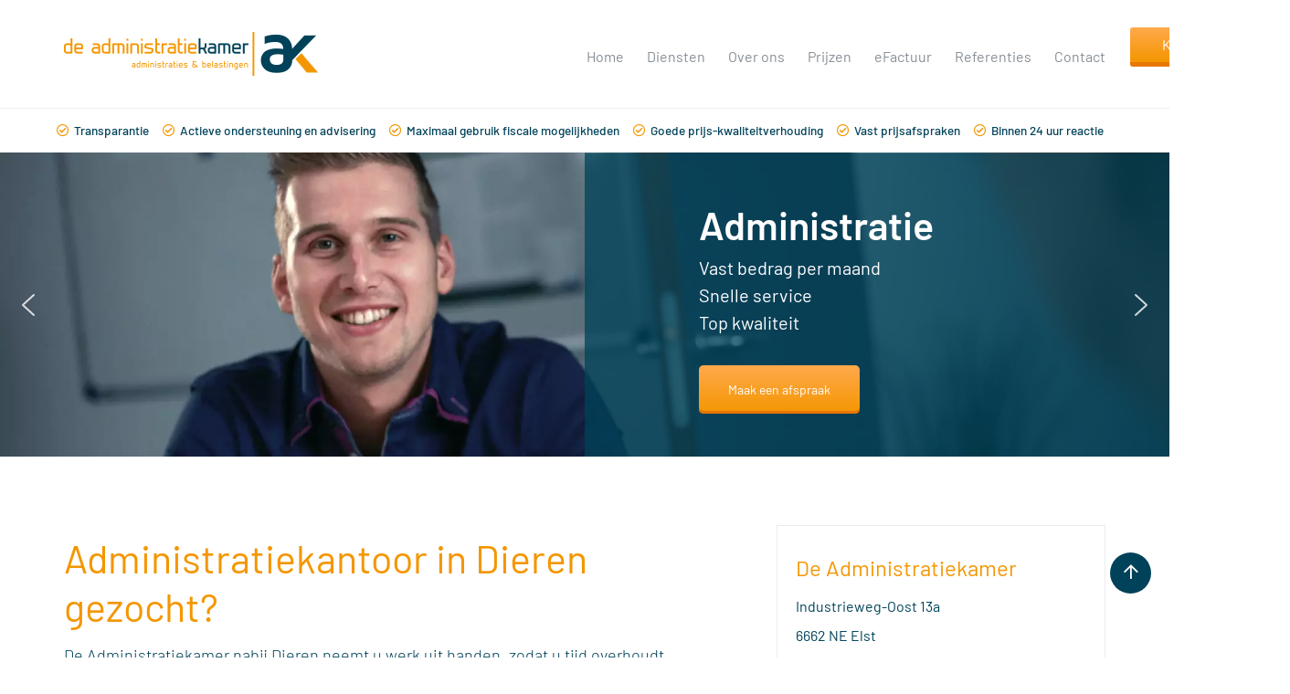

--- FILE ---
content_type: text/html; charset=UTF-8
request_url: https://www.de-administratiekamer.nl/administratiekantoor-dieren/
body_size: 35202
content:
<!doctype html>
<html lang="nl-NL" >
<head><meta name="google-site-verification" content="rRfxtbZcrfaAAvFfJrkWfbopBFetGk2laQ8Gp363_Rk" />
	<meta charset="UTF-8"><script>if(navigator.userAgent.match(/MSIE|Internet Explorer/i)||navigator.userAgent.match(/Trident\/7\..*?rv:11/i)){var href=document.location.href;if(!href.match(/[?&]nowprocket/)){if(href.indexOf("?")==-1){if(href.indexOf("#")==-1){document.location.href=href+"?nowprocket=1"}else{document.location.href=href.replace("#","?nowprocket=1#")}}else{if(href.indexOf("#")==-1){document.location.href=href+"&nowprocket=1"}else{document.location.href=href.replace("#","&nowprocket=1#")}}}}</script><script>(()=>{class RocketLazyLoadScripts{constructor(){this.v="2.0.4",this.userEvents=["keydown","keyup","mousedown","mouseup","mousemove","mouseover","mouseout","touchmove","touchstart","touchend","touchcancel","wheel","click","dblclick","input"],this.attributeEvents=["onblur","onclick","oncontextmenu","ondblclick","onfocus","onmousedown","onmouseenter","onmouseleave","onmousemove","onmouseout","onmouseover","onmouseup","onmousewheel","onscroll","onsubmit"]}async t(){this.i(),this.o(),/iP(ad|hone)/.test(navigator.userAgent)&&this.h(),this.u(),this.l(this),this.m(),this.k(this),this.p(this),this._(),await Promise.all([this.R(),this.L()]),this.lastBreath=Date.now(),this.S(this),this.P(),this.D(),this.O(),this.M(),await this.C(this.delayedScripts.normal),await this.C(this.delayedScripts.defer),await this.C(this.delayedScripts.async),await this.T(),await this.F(),await this.j(),await this.A(),window.dispatchEvent(new Event("rocket-allScriptsLoaded")),this.everythingLoaded=!0,this.lastTouchEnd&&await new Promise(t=>setTimeout(t,500-Date.now()+this.lastTouchEnd)),this.I(),this.H(),this.U(),this.W()}i(){this.CSPIssue=sessionStorage.getItem("rocketCSPIssue"),document.addEventListener("securitypolicyviolation",t=>{this.CSPIssue||"script-src-elem"!==t.violatedDirective||"data"!==t.blockedURI||(this.CSPIssue=!0,sessionStorage.setItem("rocketCSPIssue",!0))},{isRocket:!0})}o(){window.addEventListener("pageshow",t=>{this.persisted=t.persisted,this.realWindowLoadedFired=!0},{isRocket:!0}),window.addEventListener("pagehide",()=>{this.onFirstUserAction=null},{isRocket:!0})}h(){let t;function e(e){t=e}window.addEventListener("touchstart",e,{isRocket:!0}),window.addEventListener("touchend",function i(o){o.changedTouches[0]&&t.changedTouches[0]&&Math.abs(o.changedTouches[0].pageX-t.changedTouches[0].pageX)<10&&Math.abs(o.changedTouches[0].pageY-t.changedTouches[0].pageY)<10&&o.timeStamp-t.timeStamp<200&&(window.removeEventListener("touchstart",e,{isRocket:!0}),window.removeEventListener("touchend",i,{isRocket:!0}),"INPUT"===o.target.tagName&&"text"===o.target.type||(o.target.dispatchEvent(new TouchEvent("touchend",{target:o.target,bubbles:!0})),o.target.dispatchEvent(new MouseEvent("mouseover",{target:o.target,bubbles:!0})),o.target.dispatchEvent(new PointerEvent("click",{target:o.target,bubbles:!0,cancelable:!0,detail:1,clientX:o.changedTouches[0].clientX,clientY:o.changedTouches[0].clientY})),event.preventDefault()))},{isRocket:!0})}q(t){this.userActionTriggered||("mousemove"!==t.type||this.firstMousemoveIgnored?"keyup"===t.type||"mouseover"===t.type||"mouseout"===t.type||(this.userActionTriggered=!0,this.onFirstUserAction&&this.onFirstUserAction()):this.firstMousemoveIgnored=!0),"click"===t.type&&t.preventDefault(),t.stopPropagation(),t.stopImmediatePropagation(),"touchstart"===this.lastEvent&&"touchend"===t.type&&(this.lastTouchEnd=Date.now()),"click"===t.type&&(this.lastTouchEnd=0),this.lastEvent=t.type,t.composedPath&&t.composedPath()[0].getRootNode()instanceof ShadowRoot&&(t.rocketTarget=t.composedPath()[0]),this.savedUserEvents.push(t)}u(){this.savedUserEvents=[],this.userEventHandler=this.q.bind(this),this.userEvents.forEach(t=>window.addEventListener(t,this.userEventHandler,{passive:!1,isRocket:!0})),document.addEventListener("visibilitychange",this.userEventHandler,{isRocket:!0})}U(){this.userEvents.forEach(t=>window.removeEventListener(t,this.userEventHandler,{passive:!1,isRocket:!0})),document.removeEventListener("visibilitychange",this.userEventHandler,{isRocket:!0}),this.savedUserEvents.forEach(t=>{(t.rocketTarget||t.target).dispatchEvent(new window[t.constructor.name](t.type,t))})}m(){const t="return false",e=Array.from(this.attributeEvents,t=>"data-rocket-"+t),i="["+this.attributeEvents.join("],[")+"]",o="[data-rocket-"+this.attributeEvents.join("],[data-rocket-")+"]",s=(e,i,o)=>{o&&o!==t&&(e.setAttribute("data-rocket-"+i,o),e["rocket"+i]=new Function("event",o),e.setAttribute(i,t))};new MutationObserver(t=>{for(const n of t)"attributes"===n.type&&(n.attributeName.startsWith("data-rocket-")||this.everythingLoaded?n.attributeName.startsWith("data-rocket-")&&this.everythingLoaded&&this.N(n.target,n.attributeName.substring(12)):s(n.target,n.attributeName,n.target.getAttribute(n.attributeName))),"childList"===n.type&&n.addedNodes.forEach(t=>{if(t.nodeType===Node.ELEMENT_NODE)if(this.everythingLoaded)for(const i of[t,...t.querySelectorAll(o)])for(const t of i.getAttributeNames())e.includes(t)&&this.N(i,t.substring(12));else for(const e of[t,...t.querySelectorAll(i)])for(const t of e.getAttributeNames())this.attributeEvents.includes(t)&&s(e,t,e.getAttribute(t))})}).observe(document,{subtree:!0,childList:!0,attributeFilter:[...this.attributeEvents,...e]})}I(){this.attributeEvents.forEach(t=>{document.querySelectorAll("[data-rocket-"+t+"]").forEach(e=>{this.N(e,t)})})}N(t,e){const i=t.getAttribute("data-rocket-"+e);i&&(t.setAttribute(e,i),t.removeAttribute("data-rocket-"+e))}k(t){Object.defineProperty(HTMLElement.prototype,"onclick",{get(){return this.rocketonclick||null},set(e){this.rocketonclick=e,this.setAttribute(t.everythingLoaded?"onclick":"data-rocket-onclick","this.rocketonclick(event)")}})}S(t){function e(e,i){let o=e[i];e[i]=null,Object.defineProperty(e,i,{get:()=>o,set(s){t.everythingLoaded?o=s:e["rocket"+i]=o=s}})}e(document,"onreadystatechange"),e(window,"onload"),e(window,"onpageshow");try{Object.defineProperty(document,"readyState",{get:()=>t.rocketReadyState,set(e){t.rocketReadyState=e},configurable:!0}),document.readyState="loading"}catch(t){console.log("WPRocket DJE readyState conflict, bypassing")}}l(t){this.originalAddEventListener=EventTarget.prototype.addEventListener,this.originalRemoveEventListener=EventTarget.prototype.removeEventListener,this.savedEventListeners=[],EventTarget.prototype.addEventListener=function(e,i,o){o&&o.isRocket||!t.B(e,this)&&!t.userEvents.includes(e)||t.B(e,this)&&!t.userActionTriggered||e.startsWith("rocket-")||t.everythingLoaded?t.originalAddEventListener.call(this,e,i,o):(t.savedEventListeners.push({target:this,remove:!1,type:e,func:i,options:o}),"mouseenter"!==e&&"mouseleave"!==e||t.originalAddEventListener.call(this,e,t.savedUserEvents.push,o))},EventTarget.prototype.removeEventListener=function(e,i,o){o&&o.isRocket||!t.B(e,this)&&!t.userEvents.includes(e)||t.B(e,this)&&!t.userActionTriggered||e.startsWith("rocket-")||t.everythingLoaded?t.originalRemoveEventListener.call(this,e,i,o):t.savedEventListeners.push({target:this,remove:!0,type:e,func:i,options:o})}}J(t,e){this.savedEventListeners=this.savedEventListeners.filter(i=>{let o=i.type,s=i.target||window;return e!==o||t!==s||(this.B(o,s)&&(i.type="rocket-"+o),this.$(i),!1)})}H(){EventTarget.prototype.addEventListener=this.originalAddEventListener,EventTarget.prototype.removeEventListener=this.originalRemoveEventListener,this.savedEventListeners.forEach(t=>this.$(t))}$(t){t.remove?this.originalRemoveEventListener.call(t.target,t.type,t.func,t.options):this.originalAddEventListener.call(t.target,t.type,t.func,t.options)}p(t){let e;function i(e){return t.everythingLoaded?e:e.split(" ").map(t=>"load"===t||t.startsWith("load.")?"rocket-jquery-load":t).join(" ")}function o(o){function s(e){const s=o.fn[e];o.fn[e]=o.fn.init.prototype[e]=function(){return this[0]===window&&t.userActionTriggered&&("string"==typeof arguments[0]||arguments[0]instanceof String?arguments[0]=i(arguments[0]):"object"==typeof arguments[0]&&Object.keys(arguments[0]).forEach(t=>{const e=arguments[0][t];delete arguments[0][t],arguments[0][i(t)]=e})),s.apply(this,arguments),this}}if(o&&o.fn&&!t.allJQueries.includes(o)){const e={DOMContentLoaded:[],"rocket-DOMContentLoaded":[]};for(const t in e)document.addEventListener(t,()=>{e[t].forEach(t=>t())},{isRocket:!0});o.fn.ready=o.fn.init.prototype.ready=function(i){function s(){parseInt(o.fn.jquery)>2?setTimeout(()=>i.bind(document)(o)):i.bind(document)(o)}return"function"==typeof i&&(t.realDomReadyFired?!t.userActionTriggered||t.fauxDomReadyFired?s():e["rocket-DOMContentLoaded"].push(s):e.DOMContentLoaded.push(s)),o([])},s("on"),s("one"),s("off"),t.allJQueries.push(o)}e=o}t.allJQueries=[],o(window.jQuery),Object.defineProperty(window,"jQuery",{get:()=>e,set(t){o(t)}})}P(){const t=new Map;document.write=document.writeln=function(e){const i=document.currentScript,o=document.createRange(),s=i.parentElement;let n=t.get(i);void 0===n&&(n=i.nextSibling,t.set(i,n));const c=document.createDocumentFragment();o.setStart(c,0),c.appendChild(o.createContextualFragment(e)),s.insertBefore(c,n)}}async R(){return new Promise(t=>{this.userActionTriggered?t():this.onFirstUserAction=t})}async L(){return new Promise(t=>{document.addEventListener("DOMContentLoaded",()=>{this.realDomReadyFired=!0,t()},{isRocket:!0})})}async j(){return this.realWindowLoadedFired?Promise.resolve():new Promise(t=>{window.addEventListener("load",t,{isRocket:!0})})}M(){this.pendingScripts=[];this.scriptsMutationObserver=new MutationObserver(t=>{for(const e of t)e.addedNodes.forEach(t=>{"SCRIPT"!==t.tagName||t.noModule||t.isWPRocket||this.pendingScripts.push({script:t,promise:new Promise(e=>{const i=()=>{const i=this.pendingScripts.findIndex(e=>e.script===t);i>=0&&this.pendingScripts.splice(i,1),e()};t.addEventListener("load",i,{isRocket:!0}),t.addEventListener("error",i,{isRocket:!0}),setTimeout(i,1e3)})})})}),this.scriptsMutationObserver.observe(document,{childList:!0,subtree:!0})}async F(){await this.X(),this.pendingScripts.length?(await this.pendingScripts[0].promise,await this.F()):this.scriptsMutationObserver.disconnect()}D(){this.delayedScripts={normal:[],async:[],defer:[]},document.querySelectorAll("script[type$=rocketlazyloadscript]").forEach(t=>{t.hasAttribute("data-rocket-src")?t.hasAttribute("async")&&!1!==t.async?this.delayedScripts.async.push(t):t.hasAttribute("defer")&&!1!==t.defer||"module"===t.getAttribute("data-rocket-type")?this.delayedScripts.defer.push(t):this.delayedScripts.normal.push(t):this.delayedScripts.normal.push(t)})}async _(){await this.L();let t=[];document.querySelectorAll("script[type$=rocketlazyloadscript][data-rocket-src]").forEach(e=>{let i=e.getAttribute("data-rocket-src");if(i&&!i.startsWith("data:")){i.startsWith("//")&&(i=location.protocol+i);try{const o=new URL(i).origin;o!==location.origin&&t.push({src:o,crossOrigin:e.crossOrigin||"module"===e.getAttribute("data-rocket-type")})}catch(t){}}}),t=[...new Map(t.map(t=>[JSON.stringify(t),t])).values()],this.Y(t,"preconnect")}async G(t){if(await this.K(),!0!==t.noModule||!("noModule"in HTMLScriptElement.prototype))return new Promise(e=>{let i;function o(){(i||t).setAttribute("data-rocket-status","executed"),e()}try{if(navigator.userAgent.includes("Firefox/")||""===navigator.vendor||this.CSPIssue)i=document.createElement("script"),[...t.attributes].forEach(t=>{let e=t.nodeName;"type"!==e&&("data-rocket-type"===e&&(e="type"),"data-rocket-src"===e&&(e="src"),i.setAttribute(e,t.nodeValue))}),t.text&&(i.text=t.text),t.nonce&&(i.nonce=t.nonce),i.hasAttribute("src")?(i.addEventListener("load",o,{isRocket:!0}),i.addEventListener("error",()=>{i.setAttribute("data-rocket-status","failed-network"),e()},{isRocket:!0}),setTimeout(()=>{i.isConnected||e()},1)):(i.text=t.text,o()),i.isWPRocket=!0,t.parentNode.replaceChild(i,t);else{const i=t.getAttribute("data-rocket-type"),s=t.getAttribute("data-rocket-src");i?(t.type=i,t.removeAttribute("data-rocket-type")):t.removeAttribute("type"),t.addEventListener("load",o,{isRocket:!0}),t.addEventListener("error",i=>{this.CSPIssue&&i.target.src.startsWith("data:")?(console.log("WPRocket: CSP fallback activated"),t.removeAttribute("src"),this.G(t).then(e)):(t.setAttribute("data-rocket-status","failed-network"),e())},{isRocket:!0}),s?(t.fetchPriority="high",t.removeAttribute("data-rocket-src"),t.src=s):t.src="data:text/javascript;base64,"+window.btoa(unescape(encodeURIComponent(t.text)))}}catch(i){t.setAttribute("data-rocket-status","failed-transform"),e()}});t.setAttribute("data-rocket-status","skipped")}async C(t){const e=t.shift();return e?(e.isConnected&&await this.G(e),this.C(t)):Promise.resolve()}O(){this.Y([...this.delayedScripts.normal,...this.delayedScripts.defer,...this.delayedScripts.async],"preload")}Y(t,e){this.trash=this.trash||[];let i=!0;var o=document.createDocumentFragment();t.forEach(t=>{const s=t.getAttribute&&t.getAttribute("data-rocket-src")||t.src;if(s&&!s.startsWith("data:")){const n=document.createElement("link");n.href=s,n.rel=e,"preconnect"!==e&&(n.as="script",n.fetchPriority=i?"high":"low"),t.getAttribute&&"module"===t.getAttribute("data-rocket-type")&&(n.crossOrigin=!0),t.crossOrigin&&(n.crossOrigin=t.crossOrigin),t.integrity&&(n.integrity=t.integrity),t.nonce&&(n.nonce=t.nonce),o.appendChild(n),this.trash.push(n),i=!1}}),document.head.appendChild(o)}W(){this.trash.forEach(t=>t.remove())}async T(){try{document.readyState="interactive"}catch(t){}this.fauxDomReadyFired=!0;try{await this.K(),this.J(document,"readystatechange"),document.dispatchEvent(new Event("rocket-readystatechange")),await this.K(),document.rocketonreadystatechange&&document.rocketonreadystatechange(),await this.K(),this.J(document,"DOMContentLoaded"),document.dispatchEvent(new Event("rocket-DOMContentLoaded")),await this.K(),this.J(window,"DOMContentLoaded"),window.dispatchEvent(new Event("rocket-DOMContentLoaded"))}catch(t){console.error(t)}}async A(){try{document.readyState="complete"}catch(t){}try{await this.K(),this.J(document,"readystatechange"),document.dispatchEvent(new Event("rocket-readystatechange")),await this.K(),document.rocketonreadystatechange&&document.rocketonreadystatechange(),await this.K(),this.J(window,"load"),window.dispatchEvent(new Event("rocket-load")),await this.K(),window.rocketonload&&window.rocketonload(),await this.K(),this.allJQueries.forEach(t=>t(window).trigger("rocket-jquery-load")),await this.K(),this.J(window,"pageshow");const t=new Event("rocket-pageshow");t.persisted=this.persisted,window.dispatchEvent(t),await this.K(),window.rocketonpageshow&&window.rocketonpageshow({persisted:this.persisted})}catch(t){console.error(t)}}async K(){Date.now()-this.lastBreath>45&&(await this.X(),this.lastBreath=Date.now())}async X(){return document.hidden?new Promise(t=>setTimeout(t)):new Promise(t=>requestAnimationFrame(t))}B(t,e){return e===document&&"readystatechange"===t||(e===document&&"DOMContentLoaded"===t||(e===window&&"DOMContentLoaded"===t||(e===window&&"load"===t||e===window&&"pageshow"===t)))}static run(){(new RocketLazyLoadScripts).t()}}RocketLazyLoadScripts.run()})();</script>
	
	<link rel="profile" href="https://gmpg.org/xfn/11">
	
	<meta name="viewport" content="width=device-width, initial-scale=1">
    <meta name='robots' content='index, follow, max-image-preview:large, max-snippet:-1, max-video-preview:-1' />
<link rel='preload' as='script' href='https://www.de-administratiekamer.nl/wp-content/themes/best4u-child/fonts/fontawesome-5/js/packs/regular.js?ver=6.9' data-wpacu-preload-js='1'>

	<!-- This site is optimized with the Yoast SEO plugin v26.8 - https://yoast.com/product/yoast-seo-wordpress/ -->
	<title>Administratiekantoor in Dieren | De Administratiekamer</title>
<link data-rocket-preload as="style" data-wpr-hosted-gf-parameters="family=Barlow%3A300%2C500%2C600%2Cregular%7CBarlow%3A300%2C400&subset=latin&display=swap" href="https://www.de-administratiekamer.nl/wp-content/cache/fonts/1/google-fonts/css/5/f/1/276f014a7bf812f982ff2bef52660.css" rel="preload">
<link data-wpr-hosted-gf-parameters="family=Barlow%3A300%2C500%2C600%2Cregular%7CBarlow%3A300%2C400&subset=latin&display=swap" href="https://www.de-administratiekamer.nl/wp-content/cache/fonts/1/google-fonts/css/5/f/1/276f014a7bf812f982ff2bef52660.css" media="print" onload="this.media=&#039;all&#039;" rel="stylesheet">
<noscript data-wpr-hosted-gf-parameters=""><link rel="stylesheet" href="https://fonts.googleapis.com/css?family=Barlow%3A300%2C500%2C600%2Cregular%7CBarlow%3A300%2C400&#038;subset=latin&#038;display=swap"></noscript>
	<meta name="description" content="Een administratiekantoor in Dieren gezocht? Wij verzorgen uw administratie vanaf € 85,- per maand. Vraag vrijblijvend een offerte aan." />
	<link rel="canonical" href="https://www.de-administratiekamer.nl/administratiekantoor-dieren/" />
	<meta property="og:locale" content="nl_NL" />
	<meta property="og:type" content="article" />
	<meta property="og:title" content="Administratiekantoor in Dieren | De Administratiekamer" />
	<meta property="og:description" content="Een administratiekantoor in Dieren gezocht? Wij verzorgen uw administratie vanaf € 85,- per maand. Vraag vrijblijvend een offerte aan." />
	<meta property="og:url" content="https://www.de-administratiekamer.nl/administratiekantoor-dieren/" />
	<meta property="og:site_name" content="De Administratie Kamer" />
	<meta property="article:modified_time" content="2023-10-17T07:46:37+00:00" />
	<meta name="twitter:card" content="summary_large_image" />
	<script type="application/ld+json" class="yoast-schema-graph">{"@context":"https://schema.org","@graph":[{"@type":"WebPage","@id":"https://www.de-administratiekamer.nl/administratiekantoor-dieren/","url":"https://www.de-administratiekamer.nl/administratiekantoor-dieren/","name":"Administratiekantoor in Dieren | De Administratiekamer","isPartOf":{"@id":"https://www.de-administratiekamer.nl/#website"},"datePublished":"2018-06-22T12:08:59+00:00","dateModified":"2023-10-17T07:46:37+00:00","description":"Een administratiekantoor in Dieren gezocht? Wij verzorgen uw administratie vanaf € 85,- per maand. Vraag vrijblijvend een offerte aan.","breadcrumb":{"@id":"https://www.de-administratiekamer.nl/administratiekantoor-dieren/#breadcrumb"},"inLanguage":"nl-NL","potentialAction":[{"@type":"ReadAction","target":["https://www.de-administratiekamer.nl/administratiekantoor-dieren/"]}]},{"@type":"BreadcrumbList","@id":"https://www.de-administratiekamer.nl/administratiekantoor-dieren/#breadcrumb","itemListElement":[{"@type":"ListItem","position":1,"name":"Home","item":"https://www.de-administratiekamer.nl/"},{"@type":"ListItem","position":2,"name":"Administratiekantoor in Dieren"}]},{"@type":"WebSite","@id":"https://www.de-administratiekamer.nl/#website","url":"https://www.de-administratiekamer.nl/","name":"De Administratie Kamer","description":"","potentialAction":[{"@type":"SearchAction","target":{"@type":"EntryPoint","urlTemplate":"https://www.de-administratiekamer.nl/?s={search_term_string}"},"query-input":{"@type":"PropertyValueSpecification","valueRequired":true,"valueName":"search_term_string"}}],"inLanguage":"nl-NL"}]}</script>
	<!-- / Yoast SEO plugin. -->


<link rel='dns-prefetch' href='//fonts.googleapis.com' />
<link href='https://fonts.gstatic.com' crossorigin rel='preconnect' />
<style id='wp-img-auto-sizes-contain-inline-css'>
img:is([sizes=auto i],[sizes^="auto," i]){contain-intrinsic-size:3000px 1500px}
/*# sourceURL=wp-img-auto-sizes-contain-inline-css */
</style>
<style id='classic-theme-styles-inline-css'>
/*! This file is auto-generated */
.wp-block-button__link{color:#fff;background-color:#32373c;border-radius:9999px;box-shadow:none;text-decoration:none;padding:calc(.667em + 2px) calc(1.333em + 2px);font-size:1.125em}.wp-block-file__button{background:#32373c;color:#fff;text-decoration:none}
/*# sourceURL=/wp-includes/css/classic-themes.min.css */
</style>
<style id='global-styles-inline-css'>
:root{--wp--preset--aspect-ratio--square: 1;--wp--preset--aspect-ratio--4-3: 4/3;--wp--preset--aspect-ratio--3-4: 3/4;--wp--preset--aspect-ratio--3-2: 3/2;--wp--preset--aspect-ratio--2-3: 2/3;--wp--preset--aspect-ratio--16-9: 16/9;--wp--preset--aspect-ratio--9-16: 9/16;--wp--preset--color--black: #000000;--wp--preset--color--cyan-bluish-gray: #abb8c3;--wp--preset--color--white: #ffffff;--wp--preset--color--pale-pink: #f78da7;--wp--preset--color--vivid-red: #cf2e2e;--wp--preset--color--luminous-vivid-orange: #ff6900;--wp--preset--color--luminous-vivid-amber: #fcb900;--wp--preset--color--light-green-cyan: #7bdcb5;--wp--preset--color--vivid-green-cyan: #00d084;--wp--preset--color--pale-cyan-blue: #8ed1fc;--wp--preset--color--vivid-cyan-blue: #0693e3;--wp--preset--color--vivid-purple: #9b51e0;--wp--preset--gradient--vivid-cyan-blue-to-vivid-purple: linear-gradient(135deg,rgb(6,147,227) 0%,rgb(155,81,224) 100%);--wp--preset--gradient--light-green-cyan-to-vivid-green-cyan: linear-gradient(135deg,rgb(122,220,180) 0%,rgb(0,208,130) 100%);--wp--preset--gradient--luminous-vivid-amber-to-luminous-vivid-orange: linear-gradient(135deg,rgb(252,185,0) 0%,rgb(255,105,0) 100%);--wp--preset--gradient--luminous-vivid-orange-to-vivid-red: linear-gradient(135deg,rgb(255,105,0) 0%,rgb(207,46,46) 100%);--wp--preset--gradient--very-light-gray-to-cyan-bluish-gray: linear-gradient(135deg,rgb(238,238,238) 0%,rgb(169,184,195) 100%);--wp--preset--gradient--cool-to-warm-spectrum: linear-gradient(135deg,rgb(74,234,220) 0%,rgb(151,120,209) 20%,rgb(207,42,186) 40%,rgb(238,44,130) 60%,rgb(251,105,98) 80%,rgb(254,248,76) 100%);--wp--preset--gradient--blush-light-purple: linear-gradient(135deg,rgb(255,206,236) 0%,rgb(152,150,240) 100%);--wp--preset--gradient--blush-bordeaux: linear-gradient(135deg,rgb(254,205,165) 0%,rgb(254,45,45) 50%,rgb(107,0,62) 100%);--wp--preset--gradient--luminous-dusk: linear-gradient(135deg,rgb(255,203,112) 0%,rgb(199,81,192) 50%,rgb(65,88,208) 100%);--wp--preset--gradient--pale-ocean: linear-gradient(135deg,rgb(255,245,203) 0%,rgb(182,227,212) 50%,rgb(51,167,181) 100%);--wp--preset--gradient--electric-grass: linear-gradient(135deg,rgb(202,248,128) 0%,rgb(113,206,126) 100%);--wp--preset--gradient--midnight: linear-gradient(135deg,rgb(2,3,129) 0%,rgb(40,116,252) 100%);--wp--preset--font-size--small: 13px;--wp--preset--font-size--medium: 20px;--wp--preset--font-size--large: 36px;--wp--preset--font-size--x-large: 42px;--wp--preset--spacing--20: 0.44rem;--wp--preset--spacing--30: 0.67rem;--wp--preset--spacing--40: 1rem;--wp--preset--spacing--50: 1.5rem;--wp--preset--spacing--60: 2.25rem;--wp--preset--spacing--70: 3.38rem;--wp--preset--spacing--80: 5.06rem;--wp--preset--shadow--natural: 6px 6px 9px rgba(0, 0, 0, 0.2);--wp--preset--shadow--deep: 12px 12px 50px rgba(0, 0, 0, 0.4);--wp--preset--shadow--sharp: 6px 6px 0px rgba(0, 0, 0, 0.2);--wp--preset--shadow--outlined: 6px 6px 0px -3px rgb(255, 255, 255), 6px 6px rgb(0, 0, 0);--wp--preset--shadow--crisp: 6px 6px 0px rgb(0, 0, 0);}:where(.is-layout-flex){gap: 0.5em;}:where(.is-layout-grid){gap: 0.5em;}body .is-layout-flex{display: flex;}.is-layout-flex{flex-wrap: wrap;align-items: center;}.is-layout-flex > :is(*, div){margin: 0;}body .is-layout-grid{display: grid;}.is-layout-grid > :is(*, div){margin: 0;}:where(.wp-block-columns.is-layout-flex){gap: 2em;}:where(.wp-block-columns.is-layout-grid){gap: 2em;}:where(.wp-block-post-template.is-layout-flex){gap: 1.25em;}:where(.wp-block-post-template.is-layout-grid){gap: 1.25em;}.has-black-color{color: var(--wp--preset--color--black) !important;}.has-cyan-bluish-gray-color{color: var(--wp--preset--color--cyan-bluish-gray) !important;}.has-white-color{color: var(--wp--preset--color--white) !important;}.has-pale-pink-color{color: var(--wp--preset--color--pale-pink) !important;}.has-vivid-red-color{color: var(--wp--preset--color--vivid-red) !important;}.has-luminous-vivid-orange-color{color: var(--wp--preset--color--luminous-vivid-orange) !important;}.has-luminous-vivid-amber-color{color: var(--wp--preset--color--luminous-vivid-amber) !important;}.has-light-green-cyan-color{color: var(--wp--preset--color--light-green-cyan) !important;}.has-vivid-green-cyan-color{color: var(--wp--preset--color--vivid-green-cyan) !important;}.has-pale-cyan-blue-color{color: var(--wp--preset--color--pale-cyan-blue) !important;}.has-vivid-cyan-blue-color{color: var(--wp--preset--color--vivid-cyan-blue) !important;}.has-vivid-purple-color{color: var(--wp--preset--color--vivid-purple) !important;}.has-black-background-color{background-color: var(--wp--preset--color--black) !important;}.has-cyan-bluish-gray-background-color{background-color: var(--wp--preset--color--cyan-bluish-gray) !important;}.has-white-background-color{background-color: var(--wp--preset--color--white) !important;}.has-pale-pink-background-color{background-color: var(--wp--preset--color--pale-pink) !important;}.has-vivid-red-background-color{background-color: var(--wp--preset--color--vivid-red) !important;}.has-luminous-vivid-orange-background-color{background-color: var(--wp--preset--color--luminous-vivid-orange) !important;}.has-luminous-vivid-amber-background-color{background-color: var(--wp--preset--color--luminous-vivid-amber) !important;}.has-light-green-cyan-background-color{background-color: var(--wp--preset--color--light-green-cyan) !important;}.has-vivid-green-cyan-background-color{background-color: var(--wp--preset--color--vivid-green-cyan) !important;}.has-pale-cyan-blue-background-color{background-color: var(--wp--preset--color--pale-cyan-blue) !important;}.has-vivid-cyan-blue-background-color{background-color: var(--wp--preset--color--vivid-cyan-blue) !important;}.has-vivid-purple-background-color{background-color: var(--wp--preset--color--vivid-purple) !important;}.has-black-border-color{border-color: var(--wp--preset--color--black) !important;}.has-cyan-bluish-gray-border-color{border-color: var(--wp--preset--color--cyan-bluish-gray) !important;}.has-white-border-color{border-color: var(--wp--preset--color--white) !important;}.has-pale-pink-border-color{border-color: var(--wp--preset--color--pale-pink) !important;}.has-vivid-red-border-color{border-color: var(--wp--preset--color--vivid-red) !important;}.has-luminous-vivid-orange-border-color{border-color: var(--wp--preset--color--luminous-vivid-orange) !important;}.has-luminous-vivid-amber-border-color{border-color: var(--wp--preset--color--luminous-vivid-amber) !important;}.has-light-green-cyan-border-color{border-color: var(--wp--preset--color--light-green-cyan) !important;}.has-vivid-green-cyan-border-color{border-color: var(--wp--preset--color--vivid-green-cyan) !important;}.has-pale-cyan-blue-border-color{border-color: var(--wp--preset--color--pale-cyan-blue) !important;}.has-vivid-cyan-blue-border-color{border-color: var(--wp--preset--color--vivid-cyan-blue) !important;}.has-vivid-purple-border-color{border-color: var(--wp--preset--color--vivid-purple) !important;}.has-vivid-cyan-blue-to-vivid-purple-gradient-background{background: var(--wp--preset--gradient--vivid-cyan-blue-to-vivid-purple) !important;}.has-light-green-cyan-to-vivid-green-cyan-gradient-background{background: var(--wp--preset--gradient--light-green-cyan-to-vivid-green-cyan) !important;}.has-luminous-vivid-amber-to-luminous-vivid-orange-gradient-background{background: var(--wp--preset--gradient--luminous-vivid-amber-to-luminous-vivid-orange) !important;}.has-luminous-vivid-orange-to-vivid-red-gradient-background{background: var(--wp--preset--gradient--luminous-vivid-orange-to-vivid-red) !important;}.has-very-light-gray-to-cyan-bluish-gray-gradient-background{background: var(--wp--preset--gradient--very-light-gray-to-cyan-bluish-gray) !important;}.has-cool-to-warm-spectrum-gradient-background{background: var(--wp--preset--gradient--cool-to-warm-spectrum) !important;}.has-blush-light-purple-gradient-background{background: var(--wp--preset--gradient--blush-light-purple) !important;}.has-blush-bordeaux-gradient-background{background: var(--wp--preset--gradient--blush-bordeaux) !important;}.has-luminous-dusk-gradient-background{background: var(--wp--preset--gradient--luminous-dusk) !important;}.has-pale-ocean-gradient-background{background: var(--wp--preset--gradient--pale-ocean) !important;}.has-electric-grass-gradient-background{background: var(--wp--preset--gradient--electric-grass) !important;}.has-midnight-gradient-background{background: var(--wp--preset--gradient--midnight) !important;}.has-small-font-size{font-size: var(--wp--preset--font-size--small) !important;}.has-medium-font-size{font-size: var(--wp--preset--font-size--medium) !important;}.has-large-font-size{font-size: var(--wp--preset--font-size--large) !important;}.has-x-large-font-size{font-size: var(--wp--preset--font-size--x-large) !important;}
.icon{
	width: 50px
}
.homeImgBox{
	
	background-color: #e9ecef;
}
.homeImgBox p{
	padding: 0px 20px 0px 20px;
}
.fw-imagebox-title {
    margin-top: 0;
    margin-bottom: 5px;
    padding-left: 17px;
}
.aboutus > div > div> div > div  .fw-imagebox-text {
    min-height: 250px !important;
}
.homeblocks div > div> div > div  .fw-imagebox-text {
    min-height: 230px;
}

.full-width-button {
	width: 100%;
}

.white-btn:active {
	color: #fff;
}

.white-btn:hover {
	color: #fff;
}

.wide-btn {
	width: 57%;
	margin-right: 3% !important;
}

.fill-width-btn {
	width: 40%;
}

.align-div > .ginput_container > ul > li {
    float: left;
    margin-right: 10px;
}

.align-div > .ginput_container > ul > li {
    float: left;
    margin-right: 10px;
}

.align-div > .ginput_container > ul > li > div > label {
    display: inline;
    float: left;
	  clear: both;
}

@media (max-width: 1199px) {
	.wide-btn {
		margin-right: 0 !important;
	}
}

hr.usp-bar-devider {
    margin-bottom: 10px;
	  margin-top: 0;
}

.usp-bar {
    font-weight: 500;
    padding-bottom: 2px;
    display: inline-block;
}

ul {
    list-style: disc;
}

.usp-bar li {
    list-style: none;
    float: left;
    margin-left: 50px;
}

.usp-bar li:first-child {
    margin-left: -50px;
}

.usp-bar li i {
    color: #F49600;
    margin-right: 5px;
    font-style: inherit;
}

@media (max-width: 1650px) {
    .usp-bar {
        font-size: 90%;
    }

    .usp-bar li {
        margin-left: 40px;
    }
	a.header-button.button {
		display: block;
		right: 0%;
		top: 80px;
		padding: 5px 20px;
	}
}

@media (max-width: 1450px) {
    .usp-bar {
        font-size: 90%;
    }

    .usp-bar li {
        margin-left: 30px;
    }
}

@media (max-width: 1330px) {
    .usp-bar {
        font-size: 85%;
    }

    .usp-bar li {
        margin-left: 15px;
    }
}

@media (max-width: 1240px) {
    .usp-bar-devider {
        display: none;
    }

    .usp-bar {
        display: none;
    }
	a.header-button.button {
		display: block;
		right: 0%;
	}
}


@media (max-width: 600px) {
	a.header-button.button {
		display: block;
		right: 2%;
    top: 153px;
    padding-left: 20px;
    padding-right: 20px;
	}
	
}
/*# sourceURL=global-styles-inline-css */
</style>
<link data-minify="1" rel='stylesheet' id='onw-custom-css-css' href='https://www.de-administratiekamer.nl/wp-content/cache/min/1/wp-content/uploads/onw-custom-css/onw-custom-css.css?ver=1749039623' media='all' />
<link data-minify="1" rel='stylesheet' id='fontawesome-5-regular-css' href='https://www.de-administratiekamer.nl/wp-content/cache/min/1/wp-content/cache/asset-cleanup/one/css/item/[base64].css?ver=1749039623' media='all' />
<link data-minify="1" rel='stylesheet' id='parent-style-css' href='https://www.de-administratiekamer.nl/wp-content/cache/min/1/wp-content/themes/best4u/style.css?ver=1749039623' media='all' />
<link data-minify="1" rel='stylesheet' id='font-awesome-css' href='https://www.de-administratiekamer.nl/wp-content/cache/min/1/wp-content/cache/asset-cleanup/one/css/item/[base64].css?ver=1749039623' media='all' />
<link data-minify="1" rel='stylesheet' id='bootstrap-css' href='https://www.de-administratiekamer.nl/wp-content/cache/min/1/wp-content/cache/asset-cleanup/one/css/item/content__cache__asset-cleanup__one__css__item__best4u__css__bootstrap-css-v420f4de07affd92da2f64389717ee48a098d55e9-css-ve7729643fe97e13602a4a2e8b3deb6945dedb71f.css?ver=1749039623' media='all' />
<link data-minify="1" rel='stylesheet' id='fw-mmenu-css' href='https://www.de-administratiekamer.nl/wp-content/cache/min/1/wp-content/themes/best4u/css/jquery.mmenu.all.css?ver=1749039623' media='all' />
<link data-minify="1" rel='stylesheet' id='best4u-style-css' href='https://www.de-administratiekamer.nl/wp-content/cache/min/1/wp-content/uploads/best4u-style.css?ver=1749039623' media='all' />
<link data-minify="1" rel='stylesheet' id='fw-theme-style-css' href='https://www.de-administratiekamer.nl/wp-content/cache/min/1/wp-content/themes/best4u-child/style.css?ver=1749039623' media='all' />
<style id='fw-theme-style-inline-css'>
@media only screen and (max-width: 767px) { .tf-sh-2f96d301c55ef99381efaccba2113269 .fw-col-inner{padding-top:0px;padding-right:0px;padding-bottom:0px;padding-left:0px;} }@media only screen and (max-width: 767px) { .tf-sh-2f96d301c55ef99381efaccba2113269 .fw-wrap-col-inner {margin-top:0px;margin-right:0px;margin-bottom:0px;margin-left:0px;} }
.tf-sh-aedebc6da3cf81b0f897058fb89675a4 .fw-col-inner{padding: 0px 90px 0px 0px;}@media only screen and (min-width: 992px) and (max-width: 1199px) { .tf-sh-aedebc6da3cf81b0f897058fb89675a4 .fw-col-inner{padding-right:0px; } }@media only screen and (min-width: 768px) and (max-width: 991px) { .tf-sh-aedebc6da3cf81b0f897058fb89675a4 .fw-col-inner{padding-right:0px;} }@media only screen and (max-width: 767px) { .tf-sh-aedebc6da3cf81b0f897058fb89675a4 .fw-col-inner{padding-top:0px;padding-right:0px;padding-bottom:0px;padding-left:0px;} }@media only screen and (max-width: 767px) { .tf-sh-aedebc6da3cf81b0f897058fb89675a4 .fw-wrap-col-inner {margin-top:0px;margin-right:0px;margin-bottom:0px;margin-left:0px;} }
.tf-sh-21a4c60676d3fa4f66860a4b1fdc7ac9 .fw-text-inner {font-family: 'Barlow';font-style: normal;font-weight:300;line-height:32px;font-size:18px;letter-spacing:0px;}
@media only screen and (max-width: 767px) { .tf-sh-35ae0e571db753e60387c12fbc6e73f3 .fw-col-inner{padding-top:0px;padding-right:0px;padding-bottom:0px;padding-left:0px;} }@media only screen and (max-width: 767px) { .tf-sh-35ae0e571db753e60387c12fbc6e73f3 .fw-wrap-col-inner {margin-top:0px;margin-right:0px;margin-bottom:0px;margin-left:0px;} }
.tf-sh-282e98f796641e84c3c51fef15b4e5a6 .fw-text-inner {font-family: 'Barlow';font-style: normal;font-weight:400;line-height:32px;font-size:16px;letter-spacing:0px;}
/*# sourceURL=fw-theme-style-inline-css */
</style>
<link data-minify="1" rel='stylesheet' id='prettyPhoto-css' href='https://www.de-administratiekamer.nl/wp-content/cache/background-css/1/www.de-administratiekamer.nl/wp-content/cache/min/1/wp-content/themes/best4u/css/prettyPhoto.css?ver=1749039623&wpr_t=1769805695' media='all' />
<link data-minify="1" rel='stylesheet' id='animate-css' href='https://www.de-administratiekamer.nl/wp-content/cache/min/1/wp-content/themes/best4u/css/animate.css?ver=1749039623' media='all' />
<link data-minify="1" rel='stylesheet' id='fw-shortcode-section-background-video-css' href='https://www.de-administratiekamer.nl/wp-content/cache/min/1/wp-content/plugins/unyson/framework/extensions/shortcodes/shortcodes/section/static/css/background.css?ver=1749039623' media='all' />

<script type="rocketlazyloadscript" id="wpacu-preload-async-css-fallback">
/*! LoadCSS. [c]2020 Filament Group, Inc. MIT License */
/* This file is meant as a standalone workflow for
- testing support for link[rel=preload]
- enabling async CSS loading in browsers that do not support rel=preload
- applying rel preload css once loaded, whether supported or not.
*/
(function(w){"use strict";var wpacuLoadCSS=function(href,before,media,attributes){var doc=w.document;var ss=doc.createElement('link');var ref;if(before){ref=before}else{var refs=(doc.body||doc.getElementsByTagName('head')[0]).childNodes;ref=refs[refs.length-1]}
var sheets=doc.styleSheets;if(attributes){for(var attributeName in attributes){if(attributes.hasOwnProperty(attributeName)){ss.setAttribute(attributeName,attributes[attributeName])}}}
ss.rel="stylesheet";ss.href=href;ss.media="only x";function ready(cb){if(doc.body){return cb()}
setTimeout(function(){ready(cb)})}
ready(function(){ref.parentNode.insertBefore(ss,(before?ref:ref.nextSibling))});var onwpaculoadcssdefined=function(cb){var resolvedHref=ss.href;var i=sheets.length;while(i--){if(sheets[i].href===resolvedHref){return cb()}}
setTimeout(function(){onwpaculoadcssdefined(cb)})};function wpacuLoadCB(){if(ss.addEventListener){ss.removeEventListener("load",wpacuLoadCB)}
ss.media=media||"all"}
if(ss.addEventListener){ss.addEventListener("load",wpacuLoadCB)}
ss.onwpaculoadcssdefined=onwpaculoadcssdefined;onwpaculoadcssdefined(wpacuLoadCB);return ss};if(typeof exports!=="undefined"){exports.wpacuLoadCSS=wpacuLoadCSS}else{w.wpacuLoadCSS=wpacuLoadCSS}}(typeof global!=="undefined"?global:this))
</script><style id='rocket-lazyload-inline-css'>
.rll-youtube-player{position:relative;padding-bottom:56.23%;height:0;overflow:hidden;max-width:100%;}.rll-youtube-player:focus-within{outline: 2px solid currentColor;outline-offset: 5px;}.rll-youtube-player iframe{position:absolute;top:0;left:0;width:100%;height:100%;z-index:100;background:0 0}.rll-youtube-player img{bottom:0;display:block;left:0;margin:auto;max-width:100%;width:100%;position:absolute;right:0;top:0;border:none;height:auto;-webkit-transition:.4s all;-moz-transition:.4s all;transition:.4s all}.rll-youtube-player img:hover{-webkit-filter:brightness(75%)}.rll-youtube-player .play{height:100%;width:100%;left:0;top:0;position:absolute;background:var(--wpr-bg-cce58388-cd13-4071-8f77-f8c6d723f67e) no-repeat center;background-color: transparent !important;cursor:pointer;border:none;}.wp-embed-responsive .wp-has-aspect-ratio .rll-youtube-player{position:absolute;padding-bottom:0;width:100%;height:100%;top:0;bottom:0;left:0;right:0}
/*# sourceURL=rocket-lazyload-inline-css */
</style>
<link rel="stylesheet" type="text/css" href="https://www.de-administratiekamer.nl/wp-content/plugins/nextend-smart-slider3-pro/Public/SmartSlider3/Application/Frontend/Assets/dist/smartslider.min.css?ver=c397fa89" media="all">

<style data-related="n2-ss-2">div#n2-ss-2 .n2-ss-slider-1{display:grid;position:relative;}div#n2-ss-2 .n2-ss-slider-2{display:grid;position:relative;overflow:hidden;padding:0px 0px 0px 0px;border:0px solid RGBA(62,62,62,1);border-radius:0px;background-clip:padding-box;background-repeat:repeat;background-position:50% 50%;background-size:cover;background-attachment:scroll;z-index:1;}div#n2-ss-2:not(.n2-ss-loaded) .n2-ss-slider-2{background-image:none !important;}div#n2-ss-2 .n2-ss-slider-3{display:grid;grid-template-areas:'cover';position:relative;overflow:hidden;z-index:10;}div#n2-ss-2 .n2-ss-slider-3 > *{grid-area:cover;}div#n2-ss-2 .n2-ss-slide-backgrounds,div#n2-ss-2 .n2-ss-slider-3 > .n2-ss-divider{position:relative;}div#n2-ss-2 .n2-ss-slide-backgrounds{z-index:10;}div#n2-ss-2 .n2-ss-slide-backgrounds > *{overflow:hidden;}div#n2-ss-2 .n2-ss-slide-background{transform:translateX(-100000px);}div#n2-ss-2 .n2-ss-slider-4{place-self:center;position:relative;width:100%;height:100%;z-index:20;display:grid;grid-template-areas:'slide';}div#n2-ss-2 .n2-ss-slider-4 > *{grid-area:slide;}div#n2-ss-2.n2-ss-full-page--constrain-ratio .n2-ss-slider-4{height:auto;}div#n2-ss-2 .n2-ss-slide{display:grid;place-items:center;grid-auto-columns:100%;position:relative;z-index:20;-webkit-backface-visibility:hidden;transform:translateX(-100000px);}div#n2-ss-2 .n2-ss-slide{perspective:1000px;}div#n2-ss-2 .n2-ss-slide-active{z-index:21;}.n2-ss-background-animation{position:absolute;top:0;left:0;width:100%;height:100%;z-index:3;}div#n2-ss-2 .n2-ss-button-container,div#n2-ss-2 .n2-ss-button-container a{display:block;}div#n2-ss-2 .n2-ss-button-container--non-full-width,div#n2-ss-2 .n2-ss-button-container--non-full-width a{display:inline-block;}div#n2-ss-2 .n2-ss-button-container.n2-ss-nowrap{white-space:nowrap;}div#n2-ss-2 .n2-ss-button-container a div{display:inline;font-size:inherit;text-decoration:inherit;color:inherit;line-height:inherit;font-family:inherit;font-weight:inherit;}div#n2-ss-2 .n2-ss-button-container a > div{display:inline-flex;align-items:center;vertical-align:top;}div#n2-ss-2 .n2-ss-button-container span{font-size:100%;vertical-align:baseline;}div#n2-ss-2 .n2-ss-button-container a[data-iconplacement="left"] span{margin-right:0.3em;}div#n2-ss-2 .n2-ss-button-container a[data-iconplacement="right"] span{margin-left:0.3em;}div#n2-ss-2 .nextend-arrow{cursor:pointer;overflow:hidden;line-height:0 !important;z-index:18;-webkit-user-select:none;}div#n2-ss-2 .nextend-arrow img{position:relative;display:block;}div#n2-ss-2 .nextend-arrow img.n2-arrow-hover-img{display:none;}div#n2-ss-2 .nextend-arrow:FOCUS img.n2-arrow-hover-img,div#n2-ss-2 .nextend-arrow:HOVER img.n2-arrow-hover-img{display:inline;}div#n2-ss-2 .nextend-arrow:FOCUS img.n2-arrow-normal-img,div#n2-ss-2 .nextend-arrow:HOVER img.n2-arrow-normal-img{display:none;}div#n2-ss-2 .nextend-arrow-animated{overflow:hidden;}div#n2-ss-2 .nextend-arrow-animated > div{position:relative;}div#n2-ss-2 .nextend-arrow-animated .n2-active{position:absolute;}div#n2-ss-2 .nextend-arrow-animated-fade{transition:background 0.3s, opacity 0.4s;}div#n2-ss-2 .nextend-arrow-animated-horizontal > div{transition:all 0.4s;transform:none;}div#n2-ss-2 .nextend-arrow-animated-horizontal .n2-active{top:0;}div#n2-ss-2 .nextend-arrow-previous.nextend-arrow-animated-horizontal .n2-active{left:100%;}div#n2-ss-2 .nextend-arrow-next.nextend-arrow-animated-horizontal .n2-active{right:100%;}div#n2-ss-2 .nextend-arrow-previous.nextend-arrow-animated-horizontal:HOVER > div,div#n2-ss-2 .nextend-arrow-previous.nextend-arrow-animated-horizontal:FOCUS > div{transform:translateX(-100%);}div#n2-ss-2 .nextend-arrow-next.nextend-arrow-animated-horizontal:HOVER > div,div#n2-ss-2 .nextend-arrow-next.nextend-arrow-animated-horizontal:FOCUS > div{transform:translateX(100%);}div#n2-ss-2 .nextend-arrow-animated-vertical > div{transition:all 0.4s;transform:none;}div#n2-ss-2 .nextend-arrow-animated-vertical .n2-active{left:0;}div#n2-ss-2 .nextend-arrow-previous.nextend-arrow-animated-vertical .n2-active{top:100%;}div#n2-ss-2 .nextend-arrow-next.nextend-arrow-animated-vertical .n2-active{bottom:100%;}div#n2-ss-2 .nextend-arrow-previous.nextend-arrow-animated-vertical:HOVER > div,div#n2-ss-2 .nextend-arrow-previous.nextend-arrow-animated-vertical:FOCUS > div{transform:translateY(-100%);}div#n2-ss-2 .nextend-arrow-next.nextend-arrow-animated-vertical:HOVER > div,div#n2-ss-2 .nextend-arrow-next.nextend-arrow-animated-vertical:FOCUS > div{transform:translateY(100%);}div#n2-ss-2 .n2-font-58c399c28b39789307735a81df368bf3-hover{font-family: 'Barlow';color: #ffffff;font-size:268.75%;text-shadow: none;line-height: 1.5;font-weight: 700;font-style: normal;text-decoration: none;text-align: left;letter-spacing: normal;word-spacing: normal;text-transform: none;font-weight: 700;}div#n2-ss-2 .n2-font-7d34a8e2858b9dcccccebd803442665c-paragraph{font-family: 'Barlow';color: #ffffff;font-size:125%;text-shadow: none;line-height: 1.5;font-weight: normal;font-style: normal;text-decoration: none;text-align: left;letter-spacing: normal;word-spacing: normal;text-transform: none;}div#n2-ss-2 .n2-font-7d34a8e2858b9dcccccebd803442665c-paragraph a, div#n2-ss-2 .n2-font-7d34a8e2858b9dcccccebd803442665c-paragraph a:FOCUS{font-family: 'Barlow';color: #1890d7;font-size:100%;text-shadow: none;line-height: 1.5;font-weight: normal;font-style: normal;text-decoration: none;text-align: left;letter-spacing: normal;word-spacing: normal;text-transform: none;}div#n2-ss-2 .n2-font-7d34a8e2858b9dcccccebd803442665c-paragraph a:HOVER, div#n2-ss-2 .n2-font-7d34a8e2858b9dcccccebd803442665c-paragraph a:ACTIVE{font-family: 'Barlow';color: #1890d7;font-size:100%;text-shadow: none;line-height: 1.5;font-weight: normal;font-style: normal;text-decoration: none;text-align: left;letter-spacing: normal;word-spacing: normal;text-transform: none;}div#n2-ss-2 .n2-font-c9260cc9f42eea15bf09760cd7e538a5-link a{font-family: 'Barlow';color: #ffffff;font-size:87.5%;text-shadow: none;line-height: 1.5;font-weight: normal;font-style: normal;text-decoration: none;text-align: left;letter-spacing: normal;word-spacing: normal;text-transform: none;}div#n2-ss-2 .n2-style-d116671140868c3f074b93a251e89eae-heading{background: #5cba3c;opacity:1;padding:16px 32px 16px 32px ;box-shadow: none;border: 0px solid RGBA(0,0,0,1);border-radius:5px;background:linear-gradient(180deg, #FFA94D 0%, #F49600 100%);box-shadow:inset 0 -3px 0 #E67700;}div#n2-ss-2 .n2-ss-slide-limiter{max-width:3000px;}div#n2-ss-2 .n-uc-I6RpfDE0DUG7{padding:0px 0px 0px 0px}div#n2-ss-2 .n-uc-CMIeKslEXkOq-inner{padding:10px 10px 10px 10px;justify-content:center}div#n2-ss-2 .n-uc-hHHu5CjnEjDO-inner{padding:10px 10px 10px 10px}div#n2-ss-2 .n-uc-hHHu5CjnEjDO-inner > .n2-ss-layer-row-inner{width:calc(100% + 21px);margin:-10px;flex-wrap:nowrap;}div#n2-ss-2 .n-uc-hHHu5CjnEjDO-inner > .n2-ss-layer-row-inner > .n2-ss-layer[data-sstype="col"]{margin:10px}div#n2-ss-2 .n-uc-dNBAKA5TJIDA-inner{padding:10px 10px 10px 10px;justify-content:flex-start}div#n2-ss-2 .n-uc-dNBAKA5TJIDA{width:50%}div#n2-ss-2 .n-uc-14fa24xMj1kF-inner{padding:10px 115px 10px 115px;justify-content:flex-start}div#n2-ss-2 .n-uc-14fa24xMj1kF{width:50%}div#n2-ss-2 .n-uc-rM3sAlFRVq3U{--margin-top:32px;align-self:var(--ss-fs);}div#n2-ss-2 .n-uc-Om6zbXcZI4qc{padding:0px 0px 0px 0px}div#n2-ss-2 .n-uc-2SQJymbLps72-inner{padding:10px 10px 10px 10px;justify-content:center}div#n2-ss-2 .n-uc-88RRZEMcxgLj-inner{padding:10px 10px 10px 10px}div#n2-ss-2 .n-uc-88RRZEMcxgLj-inner > .n2-ss-layer-row-inner{width:calc(100% + 21px);margin:-10px;flex-wrap:nowrap;}div#n2-ss-2 .n-uc-88RRZEMcxgLj-inner > .n2-ss-layer-row-inner > .n2-ss-layer[data-sstype="col"]{margin:10px}div#n2-ss-2 .n-uc-nU3eiqYqPHiP-inner{padding:10px 10px 10px 10px;justify-content:flex-start}div#n2-ss-2 .n-uc-nU3eiqYqPHiP{width:50%}div#n2-ss-2 .n-uc-29m68cVJCJFZ-inner{padding:10px 115px 10px 115px;justify-content:flex-start}div#n2-ss-2 .n-uc-29m68cVJCJFZ{width:50%}div#n2-ss-2 .n-uc-MRjiO8CIktbi{--margin-top:32px;align-self:var(--ss-fs);}div#n2-ss-2 .n-uc-yWxwnyzhugJA{padding:0px 0px 0px 0px}div#n2-ss-2 .n-uc-aLSiMDdjMzWF-inner{padding:10px 10px 10px 10px;justify-content:center}div#n2-ss-2 .n-uc-LHgyHo1kHNka-inner{padding:10px 10px 10px 10px}div#n2-ss-2 .n-uc-LHgyHo1kHNka-inner > .n2-ss-layer-row-inner{width:calc(100% + 21px);margin:-10px;flex-wrap:nowrap;}div#n2-ss-2 .n-uc-LHgyHo1kHNka-inner > .n2-ss-layer-row-inner > .n2-ss-layer[data-sstype="col"]{margin:10px}div#n2-ss-2 .n-uc-CuNTMSqTol1R-inner{padding:10px 10px 10px 10px;justify-content:flex-start}div#n2-ss-2 .n-uc-CuNTMSqTol1R{width:50%}div#n2-ss-2 .n-uc-rfY71vnlvtj0-inner{padding:10px 115px 10px 115px;justify-content:flex-start}div#n2-ss-2 .n-uc-rfY71vnlvtj0{width:50%}div#n2-ss-2 .n-uc-SP8FOAiWmKXd{--margin-top:32px;align-self:var(--ss-fs);}div#n2-ss-2 .nextend-arrow img{width: 32px}@media (min-width: 1200px){div#n2-ss-2 [data-hide-desktopportrait="1"]{display: none !important;}}@media (orientation: landscape) and (max-width: 1199px) and (min-width: 901px),(orientation: portrait) and (max-width: 1199px) and (min-width: 701px){div#n2-ss-2 .n-uc-hHHu5CjnEjDO-inner > .n2-ss-layer-row-inner{flex-wrap:nowrap;}div#n2-ss-2 .n-uc-dNBAKA5TJIDA{width:50%}div#n2-ss-2 .n-uc-14fa24xMj1kF{width:50%}div#n2-ss-2 .n-uc-88RRZEMcxgLj-inner > .n2-ss-layer-row-inner{flex-wrap:nowrap;}div#n2-ss-2 .n-uc-nU3eiqYqPHiP{width:50%}div#n2-ss-2 .n-uc-29m68cVJCJFZ{width:50%}div#n2-ss-2 .n-uc-LHgyHo1kHNka-inner > .n2-ss-layer-row-inner{flex-wrap:nowrap;}div#n2-ss-2 .n-uc-CuNTMSqTol1R{width:50%}div#n2-ss-2 .n-uc-rfY71vnlvtj0{width:50%}div#n2-ss-2 [data-hide-tabletportrait="1"]{display: none !important;}}@media (orientation: landscape) and (max-width: 900px),(orientation: portrait) and (max-width: 700px){div#n2-ss-2 .n-uc-hHHu5CjnEjDO-inner > .n2-ss-layer-row-inner{flex-wrap:wrap;}div#n2-ss-2 .n-uc-dNBAKA5TJIDA{display:none}div#n2-ss-2 .n-uc-14fa24xMj1kF-inner{padding:16px 16px 16px 16px}div#n2-ss-2 .n-uc-14fa24xMj1kF{width:calc(100% - 20px)}div#n2-ss-2 .n-uc-svhjQBJmAjK4{--ssfont-scale:0.6}div#n2-ss-2 .n-uc-COYZz95SCtuQ{--ssfont-scale:0.8}div#n2-ss-2 .n-uc-88RRZEMcxgLj-inner > .n2-ss-layer-row-inner{flex-wrap:wrap;}div#n2-ss-2 .n-uc-nU3eiqYqPHiP{display:none}div#n2-ss-2 .n-uc-29m68cVJCJFZ-inner{padding:16px 16px 16px 16px}div#n2-ss-2 .n-uc-29m68cVJCJFZ{width:calc(100% - 20px)}div#n2-ss-2 .n-uc-Gd9wVMtquvLH{--ssfont-scale:0.6}div#n2-ss-2 .n-uc-pWOaf3VRIZhY{--ssfont-scale:0.8}div#n2-ss-2 .n-uc-LHgyHo1kHNka-inner > .n2-ss-layer-row-inner{flex-wrap:wrap;}div#n2-ss-2 .n-uc-CuNTMSqTol1R{display:none}div#n2-ss-2 .n-uc-rfY71vnlvtj0-inner{padding:16px 16px 16px 16px}div#n2-ss-2 .n-uc-rfY71vnlvtj0{width:calc(100% - 20px)}div#n2-ss-2 .n-uc-rsEoCh3GT0ES{--ssfont-scale:0.6}div#n2-ss-2 .n-uc-lrHXXY9NZyaE{--ssfont-scale:0.8}div#n2-ss-2 [data-hide-mobileportrait="1"]{display: none !important;}div#n2-ss-2 .nextend-arrow img{width: 16px}}</style>
<script>(function(){this._N2=this._N2||{_r:[],_d:[],r:function(){this._r.push(arguments)},d:function(){this._d.push(arguments)}}}).call(window);!function(e,i,o,r){(i=e.match(/(Chrome|Firefox|Safari)\/(\d+)\./))&&("Chrome"==i[1]?r=+i[2]>=32:"Firefox"==i[1]?r=+i[2]>=65:"Safari"==i[1]&&(o=e.match(/Version\/(\d+)/)||e.match(/(\d+)[0-9_]+like Mac/))&&(r=+o[1]>=14),r&&document.documentElement.classList.add("n2webp"))}(navigator.userAgent);</script><script src="https://www.de-administratiekamer.nl/wp-content/plugins/nextend-smart-slider3-pro/Public/SmartSlider3/Application/Frontend/Assets/dist/n2.min.js?ver=c397fa89" defer async></script>
<script src="https://www.de-administratiekamer.nl/wp-content/plugins/nextend-smart-slider3-pro/Public/SmartSlider3/Application/Frontend/Assets/dist/smartslider-frontend.min.js?ver=c397fa89" defer async></script>
<script src="https://www.de-administratiekamer.nl/wp-content/plugins/nextend-smart-slider3-pro/Public/SmartSlider3/Slider/SliderType/Simple/Assets/dist/ss-simple.min.js?ver=c397fa89" defer async></script>
<script src="https://www.de-administratiekamer.nl/wp-content/plugins/nextend-smart-slider3-pro/Public/SmartSlider3/Widget/Arrow/ArrowImage/Assets/dist/w-arrow-image.min.js?ver=c397fa89" defer async></script>
<script>_N2.r('documentReady',function(){_N2.r(["documentReady","smartslider-frontend","SmartSliderWidgetArrowImage","ss-simple"],function(){new _N2.SmartSliderSimple('n2-ss-2',{"admin":false,"background.video.mobile":1,"loadingTime":2000,"randomize":{"randomize":0,"randomizeFirst":0},"callbacks":"","alias":{"id":0,"smoothScroll":0,"slideSwitch":0,"scroll":1},"align":"normal","isDelayed":0,"responsive":{"mediaQueries":{"all":false,"desktopportrait":["(min-width: 1200px)"],"tabletportrait":["(orientation: landscape) and (max-width: 1199px) and (min-width: 901px)","(orientation: portrait) and (max-width: 1199px) and (min-width: 701px)"],"mobileportrait":["(orientation: landscape) and (max-width: 900px)","(orientation: portrait) and (max-width: 700px)"]},"base":{"slideOuterWidth":1920,"slideOuterHeight":500,"sliderWidth":1920,"sliderHeight":500,"slideWidth":1920,"slideHeight":500},"hideOn":{"desktopLandscape":false,"desktopPortrait":false,"tabletLandscape":false,"tabletPortrait":false,"mobileLandscape":false,"mobilePortrait":false},"onResizeEnabled":true,"type":"fullwidth","sliderHeightBasedOn":"real","focusUser":1,"focusEdge":"auto","breakpoints":[{"device":"tabletPortrait","type":"max-screen-width","portraitWidth":1199,"landscapeWidth":1199},{"device":"mobilePortrait","type":"max-screen-width","portraitWidth":700,"landscapeWidth":900}],"enabledDevices":{"desktopLandscape":0,"desktopPortrait":1,"tabletLandscape":0,"tabletPortrait":1,"mobileLandscape":0,"mobilePortrait":1},"sizes":{"desktopPortrait":{"width":1920,"height":500,"max":3000,"min":1200},"tabletPortrait":{"width":701,"height":182,"customHeight":false,"max":1199,"min":701},"mobilePortrait":{"width":320,"height":83,"customHeight":false,"max":900,"min":320}},"overflowHiddenPage":0,"focus":{"offsetTop":"#wpadminbar","offsetBottom":""}},"controls":{"mousewheel":0,"touch":"horizontal","keyboard":1,"blockCarouselInteraction":1},"playWhenVisible":1,"playWhenVisibleAt":0.5,"lazyLoad":1,"lazyLoadNeighbor":0,"blockrightclick":0,"maintainSession":0,"autoplay":{"enabled":0,"start":1,"duration":8000,"autoplayLoop":1,"allowReStart":0,"reverse":0,"pause":{"click":1,"mouse":"0","mediaStarted":1},"resume":{"click":0,"mouse":"0","mediaEnded":1,"slidechanged":0},"interval":1,"intervalModifier":"loop","intervalSlide":"current"},"perspective":1000,"layerMode":{"playOnce":0,"playFirstLayer":1,"mode":"skippable","inAnimation":"mainInEnd"},"parallax":{"enabled":1,"mobile":0,"is3D":0,"animate":1,"horizontal":"mouse","vertical":"mouse","origin":"slider","scrollmove":"both"},"postBackgroundAnimations":0,"bgAnimations":0,"mainanimation":{"type":"horizontal","duration":800,"delay":0,"ease":"easeOutQuad","shiftedBackgroundAnimation":"auto"},"carousel":1,"initCallbacks":function(){new _N2.SmartSliderWidgetArrowImage(this)}})})});</script><script type="rocketlazyloadscript" data-rocket-src="https://www.de-administratiekamer.nl/wp-includes/js/jquery/jquery.min.js?ver=3.7.1" id="jquery-core-js" data-rocket-defer defer></script>
<script type="rocketlazyloadscript" data-rocket-src="https://www.de-administratiekamer.nl/wp-includes/js/jquery/jquery-migrate.min.js?ver=3.4.1" id="jquery-migrate-js" data-rocket-defer defer></script>
<script type="rocketlazyloadscript" data-rocket-src="https://www.de-administratiekamer.nl/wp-content/themes/best4u/js/lib/modernizr.min.js?ver=1.0.13" id="modernizr-js" data-rocket-defer defer></script>
<script type="rocketlazyloadscript" data-rocket-src="https://www.de-administratiekamer.nl/wp-content/themes/best4u/js/lib/bootstrap.min.js?ver=1.0.13" id="bootstrap-js" data-rocket-defer defer></script>
<script type="rocketlazyloadscript" data-rocket-src="https://www.de-administratiekamer.nl/wp-content/themes/best4u/js/jquery.touchSwipe.min.js?ver=1.0.13" id="touchSwipe-js" data-rocket-defer defer></script>
<script type="rocketlazyloadscript" data-minify="1" data-rocket-src="https://www.de-administratiekamer.nl/wp-content/cache/min/1/wp-content/themes/best4u/js/lib/html5shiv.js?ver=1749039623" id="html5shiv-js" data-rocket-defer defer></script>
<script type="rocketlazyloadscript" data-rocket-src="https://www.de-administratiekamer.nl/wp-content/themes/best4u/js/lib/respond.min.js?ver=1.0.13" id="respond-js" data-rocket-defer defer></script>
    
    <script type="rocketlazyloadscript" data-rocket-type="text/javascript">
        var ajaxurl = 'https://www.de-administratiekamer.nl/wp-admin/admin-ajax.php';
    </script>
<script type="application/ld+json">
{
	"@context": "http://schema.org",
	"@type": "LocalBusiness",
	"name": "De Administratiekamer",
	"url": "https://www.de-administratiekamer.nl/",
	"logo": "https://www.de-administratiekamer.nl/wp-content/uploads/2018/06/de-administratiekamer-logo.png",
	"image": "https://www.de-administratiekamer.nl/wp-content/uploads/2018/06/de-administratiekamer-logo.png",
	"address": {
		"@type": "PostalAddress",
		"addressLocality": "Elst",
		"addressRegion": "Gelderland",
		"postalCode": "6662 NE",
		"streetAddress": "Industrieweg Oost 13A"
	},
	"description": "De Administratiekamer is een fris, dynamisch en transparant administratiekantoor, dat zijn organisatie innovatief heeft georganiseerd. Wij geloven in de persoonlijke aanpak. Onze klanten zijn ZZP'ers en MKB Bedrijven uit een grote range van branches.",
	"telephone": "0481 848 840",
	"priceRange": "€€"
}
</script>
<!-- Global site tag (gtag.js) - Google Analytics -->
<script type="rocketlazyloadscript" async data-rocket-src="https://www.googletagmanager.com/gtag/js?id=UA-42143913-1"></script>
<script type="rocketlazyloadscript">
  window.dataLayer = window.dataLayer || [];
  function gtag(){dataLayer.push(arguments);}
  gtag('js', new Date());

  gtag('config', 'UA-42143913-1');
</script>
<!-- Google Tag Manager -->
<script type="rocketlazyloadscript">(function(w,d,s,l,i){w[l]=w[l]||[];w[l].push({'gtm.start':
new Date().getTime(),event:'gtm.js'});var f=d.getElementsByTagName(s)[0],
j=d.createElement(s),dl=l!='dataLayer'?'&l='+l:'';j.async=true;j.src=
'https://www.googletagmanager.com/gtm.js?id='+i+dl;f.parentNode.insertBefore(j,f);
})(window,document,'script','dataLayer','GTM-PC68NPH');</script>
<!-- End Google Tag Manager --><link rel="icon" href="https://www.de-administratiekamer.nl/wp-content/uploads/2018/06/apple-icon-57x57.png" sizes="32x32" />
<link rel="icon" href="https://www.de-administratiekamer.nl/wp-content/uploads/2018/06/apple-icon-57x57.png" sizes="192x192" />
<link rel="apple-touch-icon" href="https://www.de-administratiekamer.nl/wp-content/uploads/2018/06/apple-icon-57x57.png" />
<meta name="msapplication-TileImage" content="https://www.de-administratiekamer.nl/wp-content/uploads/2018/06/apple-icon-57x57.png" />
<noscript><style id="rocket-lazyload-nojs-css">.rll-youtube-player, [data-lazy-src]{display:none !important;}</style></noscript>	<!-- Google Tag Manager -->
<script type="rocketlazyloadscript">(function(w,d,s,l,i){w[l]=w[l]||[];w[l].push({'gtm.start':
new Date().getTime(),event:'gtm.js'});var f=d.getElementsByTagName(s)[0],
j=d.createElement(s),dl=l!='dataLayer'?'&l='+l:'';j.async=true;j.src=
'https://www.googletagmanager.com/gtm.js?id='+i+dl;f.parentNode.insertBefore(j,f);
})(window,document,'script','dataLayer','GTM-PC68NPH');</script>
<!-- End Google Tag Manager -->
<style id="wpr-lazyload-bg-container"></style><style id="wpr-lazyload-bg-exclusion"></style>
<noscript>
<style id="wpr-lazyload-bg-nostyle">div.pp_default .pp_top .pp_left{--wpr-bg-bbd3dc70-35d0-4921-9662-8fb23337131b: url('https://www.de-administratiekamer.nl/wp-content/themes/best4u/images/prettyPhoto/default/sprite.png');}div.pp_default .pp_top .pp_middle{--wpr-bg-2b7cd1ae-b89e-4094-afe8-210965726d39: url('https://www.de-administratiekamer.nl/wp-content/themes/best4u/images/prettyPhoto/default/sprite_x.png');}div.pp_default .pp_top .pp_right{--wpr-bg-4702b4ef-8460-478d-9861-2b3725510c0a: url('https://www.de-administratiekamer.nl/wp-content/themes/best4u/images/prettyPhoto/default/sprite.png');}div.pp_default .pp_content_container .pp_left{--wpr-bg-21566a3f-4fd1-45eb-9de7-bbbbe67488b2: url('https://www.de-administratiekamer.nl/wp-content/themes/best4u/images/prettyPhoto/default/sprite_y.png');}div.pp_default .pp_content_container .pp_right{--wpr-bg-5e566fa3-7f3b-44ad-9f58-ddc1ed4522f3: url('https://www.de-administratiekamer.nl/wp-content/themes/best4u/images/prettyPhoto/default/sprite_y.png');}div.pp_default .pp_next:hover{--wpr-bg-bf4048dd-38fa-44b9-b46f-aece87b0c79a: url('https://www.de-administratiekamer.nl/wp-content/themes/best4u/images/prettyPhoto/default/sprite_next.png');}div.pp_default .pp_previous:hover{--wpr-bg-5d990ef7-f116-47f2-b9d1-8e48e1795327: url('https://www.de-administratiekamer.nl/wp-content/themes/best4u/images/prettyPhoto/default/sprite_prev.png');}div.pp_default .pp_expand{--wpr-bg-387aafab-04d0-496c-833b-d70d8adfb5da: url('https://www.de-administratiekamer.nl/wp-content/themes/best4u/images/prettyPhoto/default/sprite.png');}div.pp_default .pp_expand:hover{--wpr-bg-d1865ee6-682a-484e-8cb9-0145bd0c6d18: url('https://www.de-administratiekamer.nl/wp-content/themes/best4u/images/prettyPhoto/default/sprite.png');}div.pp_default .pp_contract{--wpr-bg-a07a9b90-4bb0-4b7d-9bfc-8b35e5d8f79d: url('https://www.de-administratiekamer.nl/wp-content/themes/best4u/images/prettyPhoto/default/sprite.png');}div.pp_default .pp_contract:hover{--wpr-bg-6848a279-ef0c-404f-af8c-0e2942a23047: url('https://www.de-administratiekamer.nl/wp-content/themes/best4u/images/prettyPhoto/default/sprite.png');}div.pp_default .pp_close{--wpr-bg-c63a7896-a998-40d0-afd0-d47bfd3b547c: url('https://www.de-administratiekamer.nl/wp-content/themes/best4u/images/prettyPhoto/default/sprite.png');}div.pp_default .pp_gallery ul li a{--wpr-bg-aa193352-1853-4573-a243-86b92cffd357: url('https://www.de-administratiekamer.nl/wp-content/themes/best4u/images/prettyPhoto/default/default_thumb.png');}div.pp_default .pp_nav .pp_play,div.pp_default .pp_nav .pp_pause{--wpr-bg-3442b208-63f6-4029-a548-6dbf72f332bb: url('https://www.de-administratiekamer.nl/wp-content/themes/best4u/images/prettyPhoto/default/sprite.png');}div.pp_default a.pp_arrow_previous,div.pp_default a.pp_arrow_next{--wpr-bg-c0f06a8c-ff89-4669-acb3-9c09c46a50ee: url('https://www.de-administratiekamer.nl/wp-content/themes/best4u/images/prettyPhoto/default/sprite.png');}div.pp_default .pp_bottom .pp_left{--wpr-bg-db90d46b-b4cf-48a5-962d-46e63c7fb245: url('https://www.de-administratiekamer.nl/wp-content/themes/best4u/images/prettyPhoto/default/sprite.png');}div.pp_default .pp_bottom .pp_middle{--wpr-bg-4dd0e5c1-0207-412b-b99d-be8eeee2130d: url('https://www.de-administratiekamer.nl/wp-content/themes/best4u/images/prettyPhoto/default/sprite_x.png');}div.pp_default .pp_bottom .pp_right{--wpr-bg-c31affc1-d25b-45d4-9cbb-cb5e6bf2278b: url('https://www.de-administratiekamer.nl/wp-content/themes/best4u/images/prettyPhoto/default/sprite.png');}div.pp_default .pp_loaderIcon{--wpr-bg-35877518-057f-4508-a993-ecd818a10dce: url('https://www.de-administratiekamer.nl/wp-content/themes/best4u/images/prettyPhoto/default/loader.gif');}div.light_rounded .pp_top .pp_left{--wpr-bg-736a9e3b-c12f-40ef-9d56-d32dc3893cba: url('https://www.de-administratiekamer.nl/wp-content/themes/best4u/images/prettyPhoto/light_rounded/sprite.png');}div.light_rounded .pp_top .pp_right{--wpr-bg-70b39f93-5315-4207-8dd2-ed018b66f3a2: url('https://www.de-administratiekamer.nl/wp-content/themes/best4u/images/prettyPhoto/light_rounded/sprite.png');}div.light_rounded .pp_next:hover{--wpr-bg-89ae0f47-99dc-4ece-b17f-13efd40c28ac: url('https://www.de-administratiekamer.nl/wp-content/themes/best4u/images/prettyPhoto/light_rounded/btnNext.png');}div.light_rounded .pp_previous:hover{--wpr-bg-46bfa5ab-8825-49c9-9510-81a0d7f2d284: url('https://www.de-administratiekamer.nl/wp-content/themes/best4u/images/prettyPhoto/light_rounded/btnPrevious.png');}div.light_rounded .pp_expand{--wpr-bg-5779ed9d-8e61-49e3-9496-55ca3549a19a: url('https://www.de-administratiekamer.nl/wp-content/themes/best4u/images/prettyPhoto/light_rounded/sprite.png');}div.light_rounded .pp_expand:hover{--wpr-bg-04b71837-d8f0-4d7f-a8da-5b8f545d6fc8: url('https://www.de-administratiekamer.nl/wp-content/themes/best4u/images/prettyPhoto/light_rounded/sprite.png');}div.light_rounded .pp_contract{--wpr-bg-338f521d-5e7f-41c7-8ab6-7964a83fc23b: url('https://www.de-administratiekamer.nl/wp-content/themes/best4u/images/prettyPhoto/light_rounded/sprite.png');}div.light_rounded .pp_contract:hover{--wpr-bg-d16657dd-f761-4568-a823-81eb8daa05da: url('https://www.de-administratiekamer.nl/wp-content/themes/best4u/images/prettyPhoto/light_rounded/sprite.png');}div.light_rounded .pp_close{--wpr-bg-1b296e3f-a534-4a92-a962-1121ceba05ff: url('https://www.de-administratiekamer.nl/wp-content/themes/best4u/images/prettyPhoto/light_rounded/sprite.png');}div.light_rounded .pp_nav .pp_play{--wpr-bg-33595209-2dd5-4e38-a646-48d8e0b4b155: url('https://www.de-administratiekamer.nl/wp-content/themes/best4u/images/prettyPhoto/light_rounded/sprite.png');}div.light_rounded .pp_nav .pp_pause{--wpr-bg-730fc724-9487-4685-9b53-02d1ee026e7d: url('https://www.de-administratiekamer.nl/wp-content/themes/best4u/images/prettyPhoto/light_rounded/sprite.png');}div.light_rounded .pp_arrow_previous{--wpr-bg-385b15dd-aff1-49b6-a64a-6a27f5d0c1f1: url('https://www.de-administratiekamer.nl/wp-content/themes/best4u/images/prettyPhoto/light_rounded/sprite.png');}div.light_rounded .pp_arrow_next{--wpr-bg-ec5a2b94-3a21-4985-afdf-28f35e3e3e1c: url('https://www.de-administratiekamer.nl/wp-content/themes/best4u/images/prettyPhoto/light_rounded/sprite.png');}div.light_rounded .pp_bottom .pp_left{--wpr-bg-01d93d13-b135-4f9f-9288-3ed97f7bb0c2: url('https://www.de-administratiekamer.nl/wp-content/themes/best4u/images/prettyPhoto/light_rounded/sprite.png');}div.light_rounded .pp_bottom .pp_right{--wpr-bg-109b6ca0-5f6d-4f56-84d7-216fd7354390: url('https://www.de-administratiekamer.nl/wp-content/themes/best4u/images/prettyPhoto/light_rounded/sprite.png');}div.dark_rounded .pp_top .pp_left{--wpr-bg-82f0c3d1-97fb-4906-98e4-a53b1b9637a7: url('https://www.de-administratiekamer.nl/wp-content/themes/best4u/images/prettyPhoto/dark_rounded/sprite.png');}div.dark_rounded .pp_top .pp_right{--wpr-bg-d4a9e0fa-e9ae-4f5a-81d5-d54d7dbabdb3: url('https://www.de-administratiekamer.nl/wp-content/themes/best4u/images/prettyPhoto/dark_rounded/sprite.png');}div.dark_rounded .pp_content_container .pp_left{--wpr-bg-75477dab-2d9e-43f3-bf4c-0e0a87c8a721: url('https://www.de-administratiekamer.nl/wp-content/themes/best4u/images/prettyPhoto/dark_rounded/contentPattern.png');}div.dark_rounded .pp_content_container .pp_right{--wpr-bg-7a5dc0da-1a18-480f-abe8-9d20fb654d9e: url('https://www.de-administratiekamer.nl/wp-content/themes/best4u/images/prettyPhoto/dark_rounded/contentPattern.png');}div.dark_rounded .pp_next:hover{--wpr-bg-bccb27fc-caa8-4465-a4b3-598b6f519628: url('https://www.de-administratiekamer.nl/wp-content/themes/best4u/images/prettyPhoto/dark_rounded/btnNext.png');}div.dark_rounded .pp_previous:hover{--wpr-bg-a8c43167-6313-4da3-9599-4eec0b7abc78: url('https://www.de-administratiekamer.nl/wp-content/themes/best4u/images/prettyPhoto/dark_rounded/btnPrevious.png');}div.dark_rounded .pp_expand{--wpr-bg-d50bc03c-c1cd-4d44-9d95-04aa22b912f9: url('https://www.de-administratiekamer.nl/wp-content/themes/best4u/images/prettyPhoto/dark_rounded/sprite.png');}div.dark_rounded .pp_expand:hover{--wpr-bg-030e224e-1094-410a-8554-dd7a3ec4c3a5: url('https://www.de-administratiekamer.nl/wp-content/themes/best4u/images/prettyPhoto/dark_rounded/sprite.png');}div.dark_rounded .pp_contract{--wpr-bg-9e6cd7d4-825b-4eb0-9315-172b64f2ee18: url('https://www.de-administratiekamer.nl/wp-content/themes/best4u/images/prettyPhoto/dark_rounded/sprite.png');}div.dark_rounded .pp_contract:hover{--wpr-bg-5d09547e-b137-4c1a-8aed-4c89a5d26a51: url('https://www.de-administratiekamer.nl/wp-content/themes/best4u/images/prettyPhoto/dark_rounded/sprite.png');}div.dark_rounded .pp_close{--wpr-bg-4f5aa576-3a28-465a-bd49-45fcb4f21bc9: url('https://www.de-administratiekamer.nl/wp-content/themes/best4u/images/prettyPhoto/dark_rounded/sprite.png');}div.dark_rounded .pp_nav .pp_play{--wpr-bg-03a69f37-e13d-456b-9df0-0306c4dd5112: url('https://www.de-administratiekamer.nl/wp-content/themes/best4u/images/prettyPhoto/dark_rounded/sprite.png');}div.dark_rounded .pp_nav .pp_pause{--wpr-bg-32bf872f-ee29-4339-bb91-8468c847ce7e: url('https://www.de-administratiekamer.nl/wp-content/themes/best4u/images/prettyPhoto/dark_rounded/sprite.png');}div.dark_rounded .pp_arrow_previous{--wpr-bg-13961373-25aa-41b4-9c13-1ccff514e3cb: url('https://www.de-administratiekamer.nl/wp-content/themes/best4u/images/prettyPhoto/dark_rounded/sprite.png');}div.dark_rounded .pp_arrow_next{--wpr-bg-06070d1e-9327-45b0-b209-49935e971d6a: url('https://www.de-administratiekamer.nl/wp-content/themes/best4u/images/prettyPhoto/dark_rounded/sprite.png');}div.dark_rounded .pp_bottom .pp_left{--wpr-bg-2ae2f217-bcf0-43b8-9ce1-3b4ad96d875b: url('https://www.de-administratiekamer.nl/wp-content/themes/best4u/images/prettyPhoto/dark_rounded/sprite.png');}div.dark_rounded .pp_bottom .pp_right{--wpr-bg-93ca8ce8-0a36-42a5-8af1-d334a7710de1: url('https://www.de-administratiekamer.nl/wp-content/themes/best4u/images/prettyPhoto/dark_rounded/sprite.png');}div.dark_rounded .pp_loaderIcon{--wpr-bg-1a61543e-f60d-4c20-b2d7-1c82b5259117: url('https://www.de-administratiekamer.nl/wp-content/themes/best4u/images/prettyPhoto/dark_rounded/loader.gif');}div.dark_square .pp_loaderIcon{--wpr-bg-38506ade-9d8a-4228-9a87-476a11ffcea7: url('https://www.de-administratiekamer.nl/wp-content/themes/best4u/images/prettyPhoto/dark_square/loader.gif');}div.dark_square .pp_expand{--wpr-bg-8100653c-a99f-403f-9c72-cbc3073040fd: url('https://www.de-administratiekamer.nl/wp-content/themes/best4u/images/prettyPhoto/dark_square/sprite.png');}div.dark_square .pp_expand:hover{--wpr-bg-86a4ab6d-fbf8-4d2f-9b41-a653bab73488: url('https://www.de-administratiekamer.nl/wp-content/themes/best4u/images/prettyPhoto/dark_square/sprite.png');}div.dark_square .pp_contract{--wpr-bg-f3d11791-3837-4173-8a56-5ba140c5386a: url('https://www.de-administratiekamer.nl/wp-content/themes/best4u/images/prettyPhoto/dark_square/sprite.png');}div.dark_square .pp_contract:hover{--wpr-bg-fb435684-bc0c-423b-a7df-0ba2ca3caba5: url('https://www.de-administratiekamer.nl/wp-content/themes/best4u/images/prettyPhoto/dark_square/sprite.png');}div.dark_square .pp_close{--wpr-bg-ab785d01-61ef-42b8-898d-8de5bff032ef: url('https://www.de-administratiekamer.nl/wp-content/themes/best4u/images/prettyPhoto/dark_square/sprite.png');}div.dark_square .pp_nav .pp_play{--wpr-bg-53673ab4-d0ef-4347-8d85-faf208de5af2: url('https://www.de-administratiekamer.nl/wp-content/themes/best4u/images/prettyPhoto/dark_square/sprite.png');}div.dark_square .pp_nav .pp_pause{--wpr-bg-db82f66c-5a6b-44b5-98af-cfe6b17cc197: url('https://www.de-administratiekamer.nl/wp-content/themes/best4u/images/prettyPhoto/dark_square/sprite.png');}div.dark_square .pp_arrow_previous{--wpr-bg-5857318e-6f88-4100-a301-20ac710012f9: url('https://www.de-administratiekamer.nl/wp-content/themes/best4u/images/prettyPhoto/dark_square/sprite.png');}div.dark_square .pp_arrow_next{--wpr-bg-ff7447a7-2966-4d36-857d-e4d2ee73dd3d: url('https://www.de-administratiekamer.nl/wp-content/themes/best4u/images/prettyPhoto/dark_square/sprite.png');}div.dark_square .pp_next:hover{--wpr-bg-dd356e0d-9346-4542-8d9e-03f2abb02f51: url('https://www.de-administratiekamer.nl/wp-content/themes/best4u/images/prettyPhoto/dark_square/btnNext.png');}div.dark_square .pp_previous:hover{--wpr-bg-5030ff2c-66b9-4745-8901-2ad34e2c497e: url('https://www.de-administratiekamer.nl/wp-content/themes/best4u/images/prettyPhoto/dark_square/btnPrevious.png');}div.light_square .pp_expand{--wpr-bg-5b836881-ff85-4c72-ae95-99c0e1233f6e: url('https://www.de-administratiekamer.nl/wp-content/themes/best4u/images/prettyPhoto/light_square/sprite.png');}div.light_square .pp_expand:hover{--wpr-bg-9f6726f8-93c7-43dc-b889-06af2bdc82a2: url('https://www.de-administratiekamer.nl/wp-content/themes/best4u/images/prettyPhoto/light_square/sprite.png');}div.light_square .pp_contract{--wpr-bg-ebcd24e6-e342-46b0-b5fa-312e7c83d973: url('https://www.de-administratiekamer.nl/wp-content/themes/best4u/images/prettyPhoto/light_square/sprite.png');}div.light_square .pp_contract:hover{--wpr-bg-6fd9df30-9d11-4735-8b54-b4ee098b1b44: url('https://www.de-administratiekamer.nl/wp-content/themes/best4u/images/prettyPhoto/light_square/sprite.png');}div.light_square .pp_close{--wpr-bg-309c6585-29b7-4ba8-b22a-231c27a973c5: url('https://www.de-administratiekamer.nl/wp-content/themes/best4u/images/prettyPhoto/light_square/sprite.png');}div.light_square .pp_nav .pp_play{--wpr-bg-b3e0b087-9cd5-42f5-88a0-af9dff35131f: url('https://www.de-administratiekamer.nl/wp-content/themes/best4u/images/prettyPhoto/light_square/sprite.png');}div.light_square .pp_nav .pp_pause{--wpr-bg-56e0389b-9c1b-45a9-b14c-721ae76cbe94: url('https://www.de-administratiekamer.nl/wp-content/themes/best4u/images/prettyPhoto/light_square/sprite.png');}div.light_square .pp_arrow_previous{--wpr-bg-3dedd410-59c7-4e99-9701-f97d6bc14021: url('https://www.de-administratiekamer.nl/wp-content/themes/best4u/images/prettyPhoto/light_square/sprite.png');}div.light_square .pp_arrow_next{--wpr-bg-c51e028f-4ea7-478b-aa9f-17401801696c: url('https://www.de-administratiekamer.nl/wp-content/themes/best4u/images/prettyPhoto/light_square/sprite.png');}div.light_square .pp_next:hover{--wpr-bg-8fe00296-bb55-49ac-8621-e4f44e621fff: url('https://www.de-administratiekamer.nl/wp-content/themes/best4u/images/prettyPhoto/light_square/btnNext.png');}div.light_square .pp_previous:hover{--wpr-bg-801948cf-9a4f-48ba-b819-4137e9f0204e: url('https://www.de-administratiekamer.nl/wp-content/themes/best4u/images/prettyPhoto/light_square/btnPrevious.png');}div.facebook .pp_top .pp_left{--wpr-bg-6598f844-7dbf-4f7c-81b7-8b33c6321897: url('https://www.de-administratiekamer.nl/wp-content/themes/best4u/images/prettyPhoto/facebook/sprite.png');}div.facebook .pp_top .pp_middle{--wpr-bg-af5eb7e5-b892-4d56-b519-bc46e859b7d4: url('https://www.de-administratiekamer.nl/wp-content/themes/best4u/images/prettyPhoto/facebook/contentPatternTop.png');}div.facebook .pp_top .pp_right{--wpr-bg-bae1f035-5ccd-4816-b9f5-b2a4f091cc41: url('https://www.de-administratiekamer.nl/wp-content/themes/best4u/images/prettyPhoto/facebook/sprite.png');}div.facebook .pp_content_container .pp_left{--wpr-bg-ac14a148-478b-47c4-ac2b-096839ba299b: url('https://www.de-administratiekamer.nl/wp-content/themes/best4u/images/prettyPhoto/facebook/contentPatternLeft.png');}div.facebook .pp_content_container .pp_right{--wpr-bg-74b5580f-e22b-4c2d-8d3c-694cfef22fbb: url('https://www.de-administratiekamer.nl/wp-content/themes/best4u/images/prettyPhoto/facebook/contentPatternRight.png');}div.facebook .pp_expand{--wpr-bg-e393d0cf-2289-4303-9fc2-81f538d6ea5e: url('https://www.de-administratiekamer.nl/wp-content/themes/best4u/images/prettyPhoto/facebook/sprite.png');}div.facebook .pp_expand:hover{--wpr-bg-2d98c420-5c76-4afb-9724-7ffdbed4d617: url('https://www.de-administratiekamer.nl/wp-content/themes/best4u/images/prettyPhoto/facebook/sprite.png');}div.facebook .pp_contract{--wpr-bg-d0899807-5bef-460c-b24f-ac6994e3e453: url('https://www.de-administratiekamer.nl/wp-content/themes/best4u/images/prettyPhoto/facebook/sprite.png');}div.facebook .pp_contract:hover{--wpr-bg-52bef3ee-6597-4d3f-a2f3-e67357265959: url('https://www.de-administratiekamer.nl/wp-content/themes/best4u/images/prettyPhoto/facebook/sprite.png');}div.facebook .pp_close{--wpr-bg-4b5fd39b-0786-4fa4-823d-a80d85413493: url('https://www.de-administratiekamer.nl/wp-content/themes/best4u/images/prettyPhoto/facebook/sprite.png');}div.facebook .pp_loaderIcon{--wpr-bg-f0402cba-1f9f-4f57-b46c-bcb968108d3f: url('https://www.de-administratiekamer.nl/wp-content/themes/best4u/images/prettyPhoto/facebook/loader.gif');}div.facebook .pp_arrow_previous{--wpr-bg-305cb96e-77dc-446f-899e-f429b45d1713: url('https://www.de-administratiekamer.nl/wp-content/themes/best4u/images/prettyPhoto/facebook/sprite.png');}div.facebook .pp_arrow_next{--wpr-bg-a0e14b78-447f-4604-a2df-8eab503e400d: url('https://www.de-administratiekamer.nl/wp-content/themes/best4u/images/prettyPhoto/facebook/sprite.png');}div.facebook .pp_nav .pp_play{--wpr-bg-0c364f4f-bf7f-41b8-923d-c1481fad5889: url('https://www.de-administratiekamer.nl/wp-content/themes/best4u/images/prettyPhoto/facebook/sprite.png');}div.facebook .pp_nav .pp_pause{--wpr-bg-07ad7a20-fbfc-4d97-b2f7-552b7a42044a: url('https://www.de-administratiekamer.nl/wp-content/themes/best4u/images/prettyPhoto/facebook/sprite.png');}div.facebook .pp_next:hover{--wpr-bg-f4eb6b05-17b3-49a1-8ce4-7847dae4b418: url('https://www.de-administratiekamer.nl/wp-content/themes/best4u/images/prettyPhoto/facebook/btnNext.png');}div.facebook .pp_previous:hover{--wpr-bg-2572ae4c-a9f6-44a9-834d-0b8984bdc11e: url('https://www.de-administratiekamer.nl/wp-content/themes/best4u/images/prettyPhoto/facebook/btnPrevious.png');}div.facebook .pp_bottom .pp_left{--wpr-bg-f9ef8571-4d69-41fa-91a0-ae8eb61983b5: url('https://www.de-administratiekamer.nl/wp-content/themes/best4u/images/prettyPhoto/facebook/sprite.png');}div.facebook .pp_bottom .pp_middle{--wpr-bg-7a4d5186-ddb1-4ab7-8c9e-6c954033a24b: url('https://www.de-administratiekamer.nl/wp-content/themes/best4u/images/prettyPhoto/facebook/contentPatternBottom.png');}div.facebook .pp_bottom .pp_right{--wpr-bg-172800a3-41b4-49dd-ad87-f77d6f72d658: url('https://www.de-administratiekamer.nl/wp-content/themes/best4u/images/prettyPhoto/facebook/sprite.png');}.pp_gallery li.default a{--wpr-bg-3ffc05fb-09d7-41b1-bad9-1e868ee66e69: url('https://www.de-administratiekamer.nl/wp-content/themes/best4u/images/prettyPhoto/facebook/default_thumbnail.gif');}a.pp_next{--wpr-bg-0b1dd36f-dbd1-4846-a901-d10cd3d64909: url('https://www.de-administratiekamer.nl/wp-content/themes/best4u/images/prettyPhoto/light_rounded/btnNext.png');}a.pp_previous{--wpr-bg-cb5f6199-68f1-4481-bf35-f1a4fe07415e: url('https://www.de-administratiekamer.nl/wp-content/themes/best4u/images/prettyPhoto/light_rounded/btnNext.png');}div.light_rounded .pp_loaderIcon,div.light_square .pp_loaderIcon{--wpr-bg-2c0697a4-9a79-4f77-9aee-295d040bf722: url('https://www.de-administratiekamer.nl/wp-content/themes/best4u/images/prettyPhoto/light_rounded/loader.gif');}div.dark_rounded .pp_top .pp_middle,div.dark_rounded .pp_content,div.dark_rounded .pp_bottom .pp_middle{--wpr-bg-c3dc59ed-c7ee-4ddf-9088-2179e2bff70f: url('https://www.de-administratiekamer.nl/wp-content/themes/best4u/images/prettyPhoto/dark_rounded/contentPattern.png');}.rll-youtube-player .play{--wpr-bg-cce58388-cd13-4071-8f77-f8c6d723f67e: url('https://www.de-administratiekamer.nl/wp-content/plugins/wp-rocket/assets/img/youtube.png');}</style>
</noscript>
<script type="application/javascript">const rocket_pairs = [{"selector":"div.pp_default .pp_top .pp_left","style":"div.pp_default .pp_top .pp_left{--wpr-bg-bbd3dc70-35d0-4921-9662-8fb23337131b: url('https:\/\/www.de-administratiekamer.nl\/wp-content\/themes\/best4u\/images\/prettyPhoto\/default\/sprite.png');}","hash":"bbd3dc70-35d0-4921-9662-8fb23337131b","url":"https:\/\/www.de-administratiekamer.nl\/wp-content\/themes\/best4u\/images\/prettyPhoto\/default\/sprite.png"},{"selector":"div.pp_default .pp_top .pp_middle","style":"div.pp_default .pp_top .pp_middle{--wpr-bg-2b7cd1ae-b89e-4094-afe8-210965726d39: url('https:\/\/www.de-administratiekamer.nl\/wp-content\/themes\/best4u\/images\/prettyPhoto\/default\/sprite_x.png');}","hash":"2b7cd1ae-b89e-4094-afe8-210965726d39","url":"https:\/\/www.de-administratiekamer.nl\/wp-content\/themes\/best4u\/images\/prettyPhoto\/default\/sprite_x.png"},{"selector":"div.pp_default .pp_top .pp_right","style":"div.pp_default .pp_top .pp_right{--wpr-bg-4702b4ef-8460-478d-9861-2b3725510c0a: url('https:\/\/www.de-administratiekamer.nl\/wp-content\/themes\/best4u\/images\/prettyPhoto\/default\/sprite.png');}","hash":"4702b4ef-8460-478d-9861-2b3725510c0a","url":"https:\/\/www.de-administratiekamer.nl\/wp-content\/themes\/best4u\/images\/prettyPhoto\/default\/sprite.png"},{"selector":"div.pp_default .pp_content_container .pp_left","style":"div.pp_default .pp_content_container .pp_left{--wpr-bg-21566a3f-4fd1-45eb-9de7-bbbbe67488b2: url('https:\/\/www.de-administratiekamer.nl\/wp-content\/themes\/best4u\/images\/prettyPhoto\/default\/sprite_y.png');}","hash":"21566a3f-4fd1-45eb-9de7-bbbbe67488b2","url":"https:\/\/www.de-administratiekamer.nl\/wp-content\/themes\/best4u\/images\/prettyPhoto\/default\/sprite_y.png"},{"selector":"div.pp_default .pp_content_container .pp_right","style":"div.pp_default .pp_content_container .pp_right{--wpr-bg-5e566fa3-7f3b-44ad-9f58-ddc1ed4522f3: url('https:\/\/www.de-administratiekamer.nl\/wp-content\/themes\/best4u\/images\/prettyPhoto\/default\/sprite_y.png');}","hash":"5e566fa3-7f3b-44ad-9f58-ddc1ed4522f3","url":"https:\/\/www.de-administratiekamer.nl\/wp-content\/themes\/best4u\/images\/prettyPhoto\/default\/sprite_y.png"},{"selector":"div.pp_default .pp_next","style":"div.pp_default .pp_next:hover{--wpr-bg-bf4048dd-38fa-44b9-b46f-aece87b0c79a: url('https:\/\/www.de-administratiekamer.nl\/wp-content\/themes\/best4u\/images\/prettyPhoto\/default\/sprite_next.png');}","hash":"bf4048dd-38fa-44b9-b46f-aece87b0c79a","url":"https:\/\/www.de-administratiekamer.nl\/wp-content\/themes\/best4u\/images\/prettyPhoto\/default\/sprite_next.png"},{"selector":"div.pp_default .pp_previous","style":"div.pp_default .pp_previous:hover{--wpr-bg-5d990ef7-f116-47f2-b9d1-8e48e1795327: url('https:\/\/www.de-administratiekamer.nl\/wp-content\/themes\/best4u\/images\/prettyPhoto\/default\/sprite_prev.png');}","hash":"5d990ef7-f116-47f2-b9d1-8e48e1795327","url":"https:\/\/www.de-administratiekamer.nl\/wp-content\/themes\/best4u\/images\/prettyPhoto\/default\/sprite_prev.png"},{"selector":"div.pp_default .pp_expand","style":"div.pp_default .pp_expand{--wpr-bg-387aafab-04d0-496c-833b-d70d8adfb5da: url('https:\/\/www.de-administratiekamer.nl\/wp-content\/themes\/best4u\/images\/prettyPhoto\/default\/sprite.png');}","hash":"387aafab-04d0-496c-833b-d70d8adfb5da","url":"https:\/\/www.de-administratiekamer.nl\/wp-content\/themes\/best4u\/images\/prettyPhoto\/default\/sprite.png"},{"selector":"div.pp_default .pp_expand","style":"div.pp_default .pp_expand:hover{--wpr-bg-d1865ee6-682a-484e-8cb9-0145bd0c6d18: url('https:\/\/www.de-administratiekamer.nl\/wp-content\/themes\/best4u\/images\/prettyPhoto\/default\/sprite.png');}","hash":"d1865ee6-682a-484e-8cb9-0145bd0c6d18","url":"https:\/\/www.de-administratiekamer.nl\/wp-content\/themes\/best4u\/images\/prettyPhoto\/default\/sprite.png"},{"selector":"div.pp_default .pp_contract","style":"div.pp_default .pp_contract{--wpr-bg-a07a9b90-4bb0-4b7d-9bfc-8b35e5d8f79d: url('https:\/\/www.de-administratiekamer.nl\/wp-content\/themes\/best4u\/images\/prettyPhoto\/default\/sprite.png');}","hash":"a07a9b90-4bb0-4b7d-9bfc-8b35e5d8f79d","url":"https:\/\/www.de-administratiekamer.nl\/wp-content\/themes\/best4u\/images\/prettyPhoto\/default\/sprite.png"},{"selector":"div.pp_default .pp_contract","style":"div.pp_default .pp_contract:hover{--wpr-bg-6848a279-ef0c-404f-af8c-0e2942a23047: url('https:\/\/www.de-administratiekamer.nl\/wp-content\/themes\/best4u\/images\/prettyPhoto\/default\/sprite.png');}","hash":"6848a279-ef0c-404f-af8c-0e2942a23047","url":"https:\/\/www.de-administratiekamer.nl\/wp-content\/themes\/best4u\/images\/prettyPhoto\/default\/sprite.png"},{"selector":"div.pp_default .pp_close","style":"div.pp_default .pp_close{--wpr-bg-c63a7896-a998-40d0-afd0-d47bfd3b547c: url('https:\/\/www.de-administratiekamer.nl\/wp-content\/themes\/best4u\/images\/prettyPhoto\/default\/sprite.png');}","hash":"c63a7896-a998-40d0-afd0-d47bfd3b547c","url":"https:\/\/www.de-administratiekamer.nl\/wp-content\/themes\/best4u\/images\/prettyPhoto\/default\/sprite.png"},{"selector":"div.pp_default .pp_gallery ul li a","style":"div.pp_default .pp_gallery ul li a{--wpr-bg-aa193352-1853-4573-a243-86b92cffd357: url('https:\/\/www.de-administratiekamer.nl\/wp-content\/themes\/best4u\/images\/prettyPhoto\/default\/default_thumb.png');}","hash":"aa193352-1853-4573-a243-86b92cffd357","url":"https:\/\/www.de-administratiekamer.nl\/wp-content\/themes\/best4u\/images\/prettyPhoto\/default\/default_thumb.png"},{"selector":"div.pp_default .pp_nav .pp_play,div.pp_default .pp_nav .pp_pause","style":"div.pp_default .pp_nav .pp_play,div.pp_default .pp_nav .pp_pause{--wpr-bg-3442b208-63f6-4029-a548-6dbf72f332bb: url('https:\/\/www.de-administratiekamer.nl\/wp-content\/themes\/best4u\/images\/prettyPhoto\/default\/sprite.png');}","hash":"3442b208-63f6-4029-a548-6dbf72f332bb","url":"https:\/\/www.de-administratiekamer.nl\/wp-content\/themes\/best4u\/images\/prettyPhoto\/default\/sprite.png"},{"selector":"div.pp_default a.pp_arrow_previous,div.pp_default a.pp_arrow_next","style":"div.pp_default a.pp_arrow_previous,div.pp_default a.pp_arrow_next{--wpr-bg-c0f06a8c-ff89-4669-acb3-9c09c46a50ee: url('https:\/\/www.de-administratiekamer.nl\/wp-content\/themes\/best4u\/images\/prettyPhoto\/default\/sprite.png');}","hash":"c0f06a8c-ff89-4669-acb3-9c09c46a50ee","url":"https:\/\/www.de-administratiekamer.nl\/wp-content\/themes\/best4u\/images\/prettyPhoto\/default\/sprite.png"},{"selector":"div.pp_default .pp_bottom .pp_left","style":"div.pp_default .pp_bottom .pp_left{--wpr-bg-db90d46b-b4cf-48a5-962d-46e63c7fb245: url('https:\/\/www.de-administratiekamer.nl\/wp-content\/themes\/best4u\/images\/prettyPhoto\/default\/sprite.png');}","hash":"db90d46b-b4cf-48a5-962d-46e63c7fb245","url":"https:\/\/www.de-administratiekamer.nl\/wp-content\/themes\/best4u\/images\/prettyPhoto\/default\/sprite.png"},{"selector":"div.pp_default .pp_bottom .pp_middle","style":"div.pp_default .pp_bottom .pp_middle{--wpr-bg-4dd0e5c1-0207-412b-b99d-be8eeee2130d: url('https:\/\/www.de-administratiekamer.nl\/wp-content\/themes\/best4u\/images\/prettyPhoto\/default\/sprite_x.png');}","hash":"4dd0e5c1-0207-412b-b99d-be8eeee2130d","url":"https:\/\/www.de-administratiekamer.nl\/wp-content\/themes\/best4u\/images\/prettyPhoto\/default\/sprite_x.png"},{"selector":"div.pp_default .pp_bottom .pp_right","style":"div.pp_default .pp_bottom .pp_right{--wpr-bg-c31affc1-d25b-45d4-9cbb-cb5e6bf2278b: url('https:\/\/www.de-administratiekamer.nl\/wp-content\/themes\/best4u\/images\/prettyPhoto\/default\/sprite.png');}","hash":"c31affc1-d25b-45d4-9cbb-cb5e6bf2278b","url":"https:\/\/www.de-administratiekamer.nl\/wp-content\/themes\/best4u\/images\/prettyPhoto\/default\/sprite.png"},{"selector":"div.pp_default .pp_loaderIcon","style":"div.pp_default .pp_loaderIcon{--wpr-bg-35877518-057f-4508-a993-ecd818a10dce: url('https:\/\/www.de-administratiekamer.nl\/wp-content\/themes\/best4u\/images\/prettyPhoto\/default\/loader.gif');}","hash":"35877518-057f-4508-a993-ecd818a10dce","url":"https:\/\/www.de-administratiekamer.nl\/wp-content\/themes\/best4u\/images\/prettyPhoto\/default\/loader.gif"},{"selector":"div.light_rounded .pp_top .pp_left","style":"div.light_rounded .pp_top .pp_left{--wpr-bg-736a9e3b-c12f-40ef-9d56-d32dc3893cba: url('https:\/\/www.de-administratiekamer.nl\/wp-content\/themes\/best4u\/images\/prettyPhoto\/light_rounded\/sprite.png');}","hash":"736a9e3b-c12f-40ef-9d56-d32dc3893cba","url":"https:\/\/www.de-administratiekamer.nl\/wp-content\/themes\/best4u\/images\/prettyPhoto\/light_rounded\/sprite.png"},{"selector":"div.light_rounded .pp_top .pp_right","style":"div.light_rounded .pp_top .pp_right{--wpr-bg-70b39f93-5315-4207-8dd2-ed018b66f3a2: url('https:\/\/www.de-administratiekamer.nl\/wp-content\/themes\/best4u\/images\/prettyPhoto\/light_rounded\/sprite.png');}","hash":"70b39f93-5315-4207-8dd2-ed018b66f3a2","url":"https:\/\/www.de-administratiekamer.nl\/wp-content\/themes\/best4u\/images\/prettyPhoto\/light_rounded\/sprite.png"},{"selector":"div.light_rounded .pp_next","style":"div.light_rounded .pp_next:hover{--wpr-bg-89ae0f47-99dc-4ece-b17f-13efd40c28ac: url('https:\/\/www.de-administratiekamer.nl\/wp-content\/themes\/best4u\/images\/prettyPhoto\/light_rounded\/btnNext.png');}","hash":"89ae0f47-99dc-4ece-b17f-13efd40c28ac","url":"https:\/\/www.de-administratiekamer.nl\/wp-content\/themes\/best4u\/images\/prettyPhoto\/light_rounded\/btnNext.png"},{"selector":"div.light_rounded .pp_previous","style":"div.light_rounded .pp_previous:hover{--wpr-bg-46bfa5ab-8825-49c9-9510-81a0d7f2d284: url('https:\/\/www.de-administratiekamer.nl\/wp-content\/themes\/best4u\/images\/prettyPhoto\/light_rounded\/btnPrevious.png');}","hash":"46bfa5ab-8825-49c9-9510-81a0d7f2d284","url":"https:\/\/www.de-administratiekamer.nl\/wp-content\/themes\/best4u\/images\/prettyPhoto\/light_rounded\/btnPrevious.png"},{"selector":"div.light_rounded .pp_expand","style":"div.light_rounded .pp_expand{--wpr-bg-5779ed9d-8e61-49e3-9496-55ca3549a19a: url('https:\/\/www.de-administratiekamer.nl\/wp-content\/themes\/best4u\/images\/prettyPhoto\/light_rounded\/sprite.png');}","hash":"5779ed9d-8e61-49e3-9496-55ca3549a19a","url":"https:\/\/www.de-administratiekamer.nl\/wp-content\/themes\/best4u\/images\/prettyPhoto\/light_rounded\/sprite.png"},{"selector":"div.light_rounded .pp_expand","style":"div.light_rounded .pp_expand:hover{--wpr-bg-04b71837-d8f0-4d7f-a8da-5b8f545d6fc8: url('https:\/\/www.de-administratiekamer.nl\/wp-content\/themes\/best4u\/images\/prettyPhoto\/light_rounded\/sprite.png');}","hash":"04b71837-d8f0-4d7f-a8da-5b8f545d6fc8","url":"https:\/\/www.de-administratiekamer.nl\/wp-content\/themes\/best4u\/images\/prettyPhoto\/light_rounded\/sprite.png"},{"selector":"div.light_rounded .pp_contract","style":"div.light_rounded .pp_contract{--wpr-bg-338f521d-5e7f-41c7-8ab6-7964a83fc23b: url('https:\/\/www.de-administratiekamer.nl\/wp-content\/themes\/best4u\/images\/prettyPhoto\/light_rounded\/sprite.png');}","hash":"338f521d-5e7f-41c7-8ab6-7964a83fc23b","url":"https:\/\/www.de-administratiekamer.nl\/wp-content\/themes\/best4u\/images\/prettyPhoto\/light_rounded\/sprite.png"},{"selector":"div.light_rounded .pp_contract","style":"div.light_rounded .pp_contract:hover{--wpr-bg-d16657dd-f761-4568-a823-81eb8daa05da: url('https:\/\/www.de-administratiekamer.nl\/wp-content\/themes\/best4u\/images\/prettyPhoto\/light_rounded\/sprite.png');}","hash":"d16657dd-f761-4568-a823-81eb8daa05da","url":"https:\/\/www.de-administratiekamer.nl\/wp-content\/themes\/best4u\/images\/prettyPhoto\/light_rounded\/sprite.png"},{"selector":"div.light_rounded .pp_close","style":"div.light_rounded .pp_close{--wpr-bg-1b296e3f-a534-4a92-a962-1121ceba05ff: url('https:\/\/www.de-administratiekamer.nl\/wp-content\/themes\/best4u\/images\/prettyPhoto\/light_rounded\/sprite.png');}","hash":"1b296e3f-a534-4a92-a962-1121ceba05ff","url":"https:\/\/www.de-administratiekamer.nl\/wp-content\/themes\/best4u\/images\/prettyPhoto\/light_rounded\/sprite.png"},{"selector":"div.light_rounded .pp_nav .pp_play","style":"div.light_rounded .pp_nav .pp_play{--wpr-bg-33595209-2dd5-4e38-a646-48d8e0b4b155: url('https:\/\/www.de-administratiekamer.nl\/wp-content\/themes\/best4u\/images\/prettyPhoto\/light_rounded\/sprite.png');}","hash":"33595209-2dd5-4e38-a646-48d8e0b4b155","url":"https:\/\/www.de-administratiekamer.nl\/wp-content\/themes\/best4u\/images\/prettyPhoto\/light_rounded\/sprite.png"},{"selector":"div.light_rounded .pp_nav .pp_pause","style":"div.light_rounded .pp_nav .pp_pause{--wpr-bg-730fc724-9487-4685-9b53-02d1ee026e7d: url('https:\/\/www.de-administratiekamer.nl\/wp-content\/themes\/best4u\/images\/prettyPhoto\/light_rounded\/sprite.png');}","hash":"730fc724-9487-4685-9b53-02d1ee026e7d","url":"https:\/\/www.de-administratiekamer.nl\/wp-content\/themes\/best4u\/images\/prettyPhoto\/light_rounded\/sprite.png"},{"selector":"div.light_rounded .pp_arrow_previous","style":"div.light_rounded .pp_arrow_previous{--wpr-bg-385b15dd-aff1-49b6-a64a-6a27f5d0c1f1: url('https:\/\/www.de-administratiekamer.nl\/wp-content\/themes\/best4u\/images\/prettyPhoto\/light_rounded\/sprite.png');}","hash":"385b15dd-aff1-49b6-a64a-6a27f5d0c1f1","url":"https:\/\/www.de-administratiekamer.nl\/wp-content\/themes\/best4u\/images\/prettyPhoto\/light_rounded\/sprite.png"},{"selector":"div.light_rounded .pp_arrow_next","style":"div.light_rounded .pp_arrow_next{--wpr-bg-ec5a2b94-3a21-4985-afdf-28f35e3e3e1c: url('https:\/\/www.de-administratiekamer.nl\/wp-content\/themes\/best4u\/images\/prettyPhoto\/light_rounded\/sprite.png');}","hash":"ec5a2b94-3a21-4985-afdf-28f35e3e3e1c","url":"https:\/\/www.de-administratiekamer.nl\/wp-content\/themes\/best4u\/images\/prettyPhoto\/light_rounded\/sprite.png"},{"selector":"div.light_rounded .pp_bottom .pp_left","style":"div.light_rounded .pp_bottom .pp_left{--wpr-bg-01d93d13-b135-4f9f-9288-3ed97f7bb0c2: url('https:\/\/www.de-administratiekamer.nl\/wp-content\/themes\/best4u\/images\/prettyPhoto\/light_rounded\/sprite.png');}","hash":"01d93d13-b135-4f9f-9288-3ed97f7bb0c2","url":"https:\/\/www.de-administratiekamer.nl\/wp-content\/themes\/best4u\/images\/prettyPhoto\/light_rounded\/sprite.png"},{"selector":"div.light_rounded .pp_bottom .pp_right","style":"div.light_rounded .pp_bottom .pp_right{--wpr-bg-109b6ca0-5f6d-4f56-84d7-216fd7354390: url('https:\/\/www.de-administratiekamer.nl\/wp-content\/themes\/best4u\/images\/prettyPhoto\/light_rounded\/sprite.png');}","hash":"109b6ca0-5f6d-4f56-84d7-216fd7354390","url":"https:\/\/www.de-administratiekamer.nl\/wp-content\/themes\/best4u\/images\/prettyPhoto\/light_rounded\/sprite.png"},{"selector":"div.dark_rounded .pp_top .pp_left","style":"div.dark_rounded .pp_top .pp_left{--wpr-bg-82f0c3d1-97fb-4906-98e4-a53b1b9637a7: url('https:\/\/www.de-administratiekamer.nl\/wp-content\/themes\/best4u\/images\/prettyPhoto\/dark_rounded\/sprite.png');}","hash":"82f0c3d1-97fb-4906-98e4-a53b1b9637a7","url":"https:\/\/www.de-administratiekamer.nl\/wp-content\/themes\/best4u\/images\/prettyPhoto\/dark_rounded\/sprite.png"},{"selector":"div.dark_rounded .pp_top .pp_right","style":"div.dark_rounded .pp_top .pp_right{--wpr-bg-d4a9e0fa-e9ae-4f5a-81d5-d54d7dbabdb3: url('https:\/\/www.de-administratiekamer.nl\/wp-content\/themes\/best4u\/images\/prettyPhoto\/dark_rounded\/sprite.png');}","hash":"d4a9e0fa-e9ae-4f5a-81d5-d54d7dbabdb3","url":"https:\/\/www.de-administratiekamer.nl\/wp-content\/themes\/best4u\/images\/prettyPhoto\/dark_rounded\/sprite.png"},{"selector":"div.dark_rounded .pp_content_container .pp_left","style":"div.dark_rounded .pp_content_container .pp_left{--wpr-bg-75477dab-2d9e-43f3-bf4c-0e0a87c8a721: url('https:\/\/www.de-administratiekamer.nl\/wp-content\/themes\/best4u\/images\/prettyPhoto\/dark_rounded\/contentPattern.png');}","hash":"75477dab-2d9e-43f3-bf4c-0e0a87c8a721","url":"https:\/\/www.de-administratiekamer.nl\/wp-content\/themes\/best4u\/images\/prettyPhoto\/dark_rounded\/contentPattern.png"},{"selector":"div.dark_rounded .pp_content_container .pp_right","style":"div.dark_rounded .pp_content_container .pp_right{--wpr-bg-7a5dc0da-1a18-480f-abe8-9d20fb654d9e: url('https:\/\/www.de-administratiekamer.nl\/wp-content\/themes\/best4u\/images\/prettyPhoto\/dark_rounded\/contentPattern.png');}","hash":"7a5dc0da-1a18-480f-abe8-9d20fb654d9e","url":"https:\/\/www.de-administratiekamer.nl\/wp-content\/themes\/best4u\/images\/prettyPhoto\/dark_rounded\/contentPattern.png"},{"selector":"div.dark_rounded .pp_next","style":"div.dark_rounded .pp_next:hover{--wpr-bg-bccb27fc-caa8-4465-a4b3-598b6f519628: url('https:\/\/www.de-administratiekamer.nl\/wp-content\/themes\/best4u\/images\/prettyPhoto\/dark_rounded\/btnNext.png');}","hash":"bccb27fc-caa8-4465-a4b3-598b6f519628","url":"https:\/\/www.de-administratiekamer.nl\/wp-content\/themes\/best4u\/images\/prettyPhoto\/dark_rounded\/btnNext.png"},{"selector":"div.dark_rounded .pp_previous","style":"div.dark_rounded .pp_previous:hover{--wpr-bg-a8c43167-6313-4da3-9599-4eec0b7abc78: url('https:\/\/www.de-administratiekamer.nl\/wp-content\/themes\/best4u\/images\/prettyPhoto\/dark_rounded\/btnPrevious.png');}","hash":"a8c43167-6313-4da3-9599-4eec0b7abc78","url":"https:\/\/www.de-administratiekamer.nl\/wp-content\/themes\/best4u\/images\/prettyPhoto\/dark_rounded\/btnPrevious.png"},{"selector":"div.dark_rounded .pp_expand","style":"div.dark_rounded .pp_expand{--wpr-bg-d50bc03c-c1cd-4d44-9d95-04aa22b912f9: url('https:\/\/www.de-administratiekamer.nl\/wp-content\/themes\/best4u\/images\/prettyPhoto\/dark_rounded\/sprite.png');}","hash":"d50bc03c-c1cd-4d44-9d95-04aa22b912f9","url":"https:\/\/www.de-administratiekamer.nl\/wp-content\/themes\/best4u\/images\/prettyPhoto\/dark_rounded\/sprite.png"},{"selector":"div.dark_rounded .pp_expand","style":"div.dark_rounded .pp_expand:hover{--wpr-bg-030e224e-1094-410a-8554-dd7a3ec4c3a5: url('https:\/\/www.de-administratiekamer.nl\/wp-content\/themes\/best4u\/images\/prettyPhoto\/dark_rounded\/sprite.png');}","hash":"030e224e-1094-410a-8554-dd7a3ec4c3a5","url":"https:\/\/www.de-administratiekamer.nl\/wp-content\/themes\/best4u\/images\/prettyPhoto\/dark_rounded\/sprite.png"},{"selector":"div.dark_rounded .pp_contract","style":"div.dark_rounded .pp_contract{--wpr-bg-9e6cd7d4-825b-4eb0-9315-172b64f2ee18: url('https:\/\/www.de-administratiekamer.nl\/wp-content\/themes\/best4u\/images\/prettyPhoto\/dark_rounded\/sprite.png');}","hash":"9e6cd7d4-825b-4eb0-9315-172b64f2ee18","url":"https:\/\/www.de-administratiekamer.nl\/wp-content\/themes\/best4u\/images\/prettyPhoto\/dark_rounded\/sprite.png"},{"selector":"div.dark_rounded .pp_contract","style":"div.dark_rounded .pp_contract:hover{--wpr-bg-5d09547e-b137-4c1a-8aed-4c89a5d26a51: url('https:\/\/www.de-administratiekamer.nl\/wp-content\/themes\/best4u\/images\/prettyPhoto\/dark_rounded\/sprite.png');}","hash":"5d09547e-b137-4c1a-8aed-4c89a5d26a51","url":"https:\/\/www.de-administratiekamer.nl\/wp-content\/themes\/best4u\/images\/prettyPhoto\/dark_rounded\/sprite.png"},{"selector":"div.dark_rounded .pp_close","style":"div.dark_rounded .pp_close{--wpr-bg-4f5aa576-3a28-465a-bd49-45fcb4f21bc9: url('https:\/\/www.de-administratiekamer.nl\/wp-content\/themes\/best4u\/images\/prettyPhoto\/dark_rounded\/sprite.png');}","hash":"4f5aa576-3a28-465a-bd49-45fcb4f21bc9","url":"https:\/\/www.de-administratiekamer.nl\/wp-content\/themes\/best4u\/images\/prettyPhoto\/dark_rounded\/sprite.png"},{"selector":"div.dark_rounded .pp_nav .pp_play","style":"div.dark_rounded .pp_nav .pp_play{--wpr-bg-03a69f37-e13d-456b-9df0-0306c4dd5112: url('https:\/\/www.de-administratiekamer.nl\/wp-content\/themes\/best4u\/images\/prettyPhoto\/dark_rounded\/sprite.png');}","hash":"03a69f37-e13d-456b-9df0-0306c4dd5112","url":"https:\/\/www.de-administratiekamer.nl\/wp-content\/themes\/best4u\/images\/prettyPhoto\/dark_rounded\/sprite.png"},{"selector":"div.dark_rounded .pp_nav .pp_pause","style":"div.dark_rounded .pp_nav .pp_pause{--wpr-bg-32bf872f-ee29-4339-bb91-8468c847ce7e: url('https:\/\/www.de-administratiekamer.nl\/wp-content\/themes\/best4u\/images\/prettyPhoto\/dark_rounded\/sprite.png');}","hash":"32bf872f-ee29-4339-bb91-8468c847ce7e","url":"https:\/\/www.de-administratiekamer.nl\/wp-content\/themes\/best4u\/images\/prettyPhoto\/dark_rounded\/sprite.png"},{"selector":"div.dark_rounded .pp_arrow_previous","style":"div.dark_rounded .pp_arrow_previous{--wpr-bg-13961373-25aa-41b4-9c13-1ccff514e3cb: url('https:\/\/www.de-administratiekamer.nl\/wp-content\/themes\/best4u\/images\/prettyPhoto\/dark_rounded\/sprite.png');}","hash":"13961373-25aa-41b4-9c13-1ccff514e3cb","url":"https:\/\/www.de-administratiekamer.nl\/wp-content\/themes\/best4u\/images\/prettyPhoto\/dark_rounded\/sprite.png"},{"selector":"div.dark_rounded .pp_arrow_next","style":"div.dark_rounded .pp_arrow_next{--wpr-bg-06070d1e-9327-45b0-b209-49935e971d6a: url('https:\/\/www.de-administratiekamer.nl\/wp-content\/themes\/best4u\/images\/prettyPhoto\/dark_rounded\/sprite.png');}","hash":"06070d1e-9327-45b0-b209-49935e971d6a","url":"https:\/\/www.de-administratiekamer.nl\/wp-content\/themes\/best4u\/images\/prettyPhoto\/dark_rounded\/sprite.png"},{"selector":"div.dark_rounded .pp_bottom .pp_left","style":"div.dark_rounded .pp_bottom .pp_left{--wpr-bg-2ae2f217-bcf0-43b8-9ce1-3b4ad96d875b: url('https:\/\/www.de-administratiekamer.nl\/wp-content\/themes\/best4u\/images\/prettyPhoto\/dark_rounded\/sprite.png');}","hash":"2ae2f217-bcf0-43b8-9ce1-3b4ad96d875b","url":"https:\/\/www.de-administratiekamer.nl\/wp-content\/themes\/best4u\/images\/prettyPhoto\/dark_rounded\/sprite.png"},{"selector":"div.dark_rounded .pp_bottom .pp_right","style":"div.dark_rounded .pp_bottom .pp_right{--wpr-bg-93ca8ce8-0a36-42a5-8af1-d334a7710de1: url('https:\/\/www.de-administratiekamer.nl\/wp-content\/themes\/best4u\/images\/prettyPhoto\/dark_rounded\/sprite.png');}","hash":"93ca8ce8-0a36-42a5-8af1-d334a7710de1","url":"https:\/\/www.de-administratiekamer.nl\/wp-content\/themes\/best4u\/images\/prettyPhoto\/dark_rounded\/sprite.png"},{"selector":"div.dark_rounded .pp_loaderIcon","style":"div.dark_rounded .pp_loaderIcon{--wpr-bg-1a61543e-f60d-4c20-b2d7-1c82b5259117: url('https:\/\/www.de-administratiekamer.nl\/wp-content\/themes\/best4u\/images\/prettyPhoto\/dark_rounded\/loader.gif');}","hash":"1a61543e-f60d-4c20-b2d7-1c82b5259117","url":"https:\/\/www.de-administratiekamer.nl\/wp-content\/themes\/best4u\/images\/prettyPhoto\/dark_rounded\/loader.gif"},{"selector":"div.dark_square .pp_loaderIcon","style":"div.dark_square .pp_loaderIcon{--wpr-bg-38506ade-9d8a-4228-9a87-476a11ffcea7: url('https:\/\/www.de-administratiekamer.nl\/wp-content\/themes\/best4u\/images\/prettyPhoto\/dark_square\/loader.gif');}","hash":"38506ade-9d8a-4228-9a87-476a11ffcea7","url":"https:\/\/www.de-administratiekamer.nl\/wp-content\/themes\/best4u\/images\/prettyPhoto\/dark_square\/loader.gif"},{"selector":"div.dark_square .pp_expand","style":"div.dark_square .pp_expand{--wpr-bg-8100653c-a99f-403f-9c72-cbc3073040fd: url('https:\/\/www.de-administratiekamer.nl\/wp-content\/themes\/best4u\/images\/prettyPhoto\/dark_square\/sprite.png');}","hash":"8100653c-a99f-403f-9c72-cbc3073040fd","url":"https:\/\/www.de-administratiekamer.nl\/wp-content\/themes\/best4u\/images\/prettyPhoto\/dark_square\/sprite.png"},{"selector":"div.dark_square .pp_expand","style":"div.dark_square .pp_expand:hover{--wpr-bg-86a4ab6d-fbf8-4d2f-9b41-a653bab73488: url('https:\/\/www.de-administratiekamer.nl\/wp-content\/themes\/best4u\/images\/prettyPhoto\/dark_square\/sprite.png');}","hash":"86a4ab6d-fbf8-4d2f-9b41-a653bab73488","url":"https:\/\/www.de-administratiekamer.nl\/wp-content\/themes\/best4u\/images\/prettyPhoto\/dark_square\/sprite.png"},{"selector":"div.dark_square .pp_contract","style":"div.dark_square .pp_contract{--wpr-bg-f3d11791-3837-4173-8a56-5ba140c5386a: url('https:\/\/www.de-administratiekamer.nl\/wp-content\/themes\/best4u\/images\/prettyPhoto\/dark_square\/sprite.png');}","hash":"f3d11791-3837-4173-8a56-5ba140c5386a","url":"https:\/\/www.de-administratiekamer.nl\/wp-content\/themes\/best4u\/images\/prettyPhoto\/dark_square\/sprite.png"},{"selector":"div.dark_square .pp_contract","style":"div.dark_square .pp_contract:hover{--wpr-bg-fb435684-bc0c-423b-a7df-0ba2ca3caba5: url('https:\/\/www.de-administratiekamer.nl\/wp-content\/themes\/best4u\/images\/prettyPhoto\/dark_square\/sprite.png');}","hash":"fb435684-bc0c-423b-a7df-0ba2ca3caba5","url":"https:\/\/www.de-administratiekamer.nl\/wp-content\/themes\/best4u\/images\/prettyPhoto\/dark_square\/sprite.png"},{"selector":"div.dark_square .pp_close","style":"div.dark_square .pp_close{--wpr-bg-ab785d01-61ef-42b8-898d-8de5bff032ef: url('https:\/\/www.de-administratiekamer.nl\/wp-content\/themes\/best4u\/images\/prettyPhoto\/dark_square\/sprite.png');}","hash":"ab785d01-61ef-42b8-898d-8de5bff032ef","url":"https:\/\/www.de-administratiekamer.nl\/wp-content\/themes\/best4u\/images\/prettyPhoto\/dark_square\/sprite.png"},{"selector":"div.dark_square .pp_nav .pp_play","style":"div.dark_square .pp_nav .pp_play{--wpr-bg-53673ab4-d0ef-4347-8d85-faf208de5af2: url('https:\/\/www.de-administratiekamer.nl\/wp-content\/themes\/best4u\/images\/prettyPhoto\/dark_square\/sprite.png');}","hash":"53673ab4-d0ef-4347-8d85-faf208de5af2","url":"https:\/\/www.de-administratiekamer.nl\/wp-content\/themes\/best4u\/images\/prettyPhoto\/dark_square\/sprite.png"},{"selector":"div.dark_square .pp_nav .pp_pause","style":"div.dark_square .pp_nav .pp_pause{--wpr-bg-db82f66c-5a6b-44b5-98af-cfe6b17cc197: url('https:\/\/www.de-administratiekamer.nl\/wp-content\/themes\/best4u\/images\/prettyPhoto\/dark_square\/sprite.png');}","hash":"db82f66c-5a6b-44b5-98af-cfe6b17cc197","url":"https:\/\/www.de-administratiekamer.nl\/wp-content\/themes\/best4u\/images\/prettyPhoto\/dark_square\/sprite.png"},{"selector":"div.dark_square .pp_arrow_previous","style":"div.dark_square .pp_arrow_previous{--wpr-bg-5857318e-6f88-4100-a301-20ac710012f9: url('https:\/\/www.de-administratiekamer.nl\/wp-content\/themes\/best4u\/images\/prettyPhoto\/dark_square\/sprite.png');}","hash":"5857318e-6f88-4100-a301-20ac710012f9","url":"https:\/\/www.de-administratiekamer.nl\/wp-content\/themes\/best4u\/images\/prettyPhoto\/dark_square\/sprite.png"},{"selector":"div.dark_square .pp_arrow_next","style":"div.dark_square .pp_arrow_next{--wpr-bg-ff7447a7-2966-4d36-857d-e4d2ee73dd3d: url('https:\/\/www.de-administratiekamer.nl\/wp-content\/themes\/best4u\/images\/prettyPhoto\/dark_square\/sprite.png');}","hash":"ff7447a7-2966-4d36-857d-e4d2ee73dd3d","url":"https:\/\/www.de-administratiekamer.nl\/wp-content\/themes\/best4u\/images\/prettyPhoto\/dark_square\/sprite.png"},{"selector":"div.dark_square .pp_next","style":"div.dark_square .pp_next:hover{--wpr-bg-dd356e0d-9346-4542-8d9e-03f2abb02f51: url('https:\/\/www.de-administratiekamer.nl\/wp-content\/themes\/best4u\/images\/prettyPhoto\/dark_square\/btnNext.png');}","hash":"dd356e0d-9346-4542-8d9e-03f2abb02f51","url":"https:\/\/www.de-administratiekamer.nl\/wp-content\/themes\/best4u\/images\/prettyPhoto\/dark_square\/btnNext.png"},{"selector":"div.dark_square .pp_previous","style":"div.dark_square .pp_previous:hover{--wpr-bg-5030ff2c-66b9-4745-8901-2ad34e2c497e: url('https:\/\/www.de-administratiekamer.nl\/wp-content\/themes\/best4u\/images\/prettyPhoto\/dark_square\/btnPrevious.png');}","hash":"5030ff2c-66b9-4745-8901-2ad34e2c497e","url":"https:\/\/www.de-administratiekamer.nl\/wp-content\/themes\/best4u\/images\/prettyPhoto\/dark_square\/btnPrevious.png"},{"selector":"div.light_square .pp_expand","style":"div.light_square .pp_expand{--wpr-bg-5b836881-ff85-4c72-ae95-99c0e1233f6e: url('https:\/\/www.de-administratiekamer.nl\/wp-content\/themes\/best4u\/images\/prettyPhoto\/light_square\/sprite.png');}","hash":"5b836881-ff85-4c72-ae95-99c0e1233f6e","url":"https:\/\/www.de-administratiekamer.nl\/wp-content\/themes\/best4u\/images\/prettyPhoto\/light_square\/sprite.png"},{"selector":"div.light_square .pp_expand","style":"div.light_square .pp_expand:hover{--wpr-bg-9f6726f8-93c7-43dc-b889-06af2bdc82a2: url('https:\/\/www.de-administratiekamer.nl\/wp-content\/themes\/best4u\/images\/prettyPhoto\/light_square\/sprite.png');}","hash":"9f6726f8-93c7-43dc-b889-06af2bdc82a2","url":"https:\/\/www.de-administratiekamer.nl\/wp-content\/themes\/best4u\/images\/prettyPhoto\/light_square\/sprite.png"},{"selector":"div.light_square .pp_contract","style":"div.light_square .pp_contract{--wpr-bg-ebcd24e6-e342-46b0-b5fa-312e7c83d973: url('https:\/\/www.de-administratiekamer.nl\/wp-content\/themes\/best4u\/images\/prettyPhoto\/light_square\/sprite.png');}","hash":"ebcd24e6-e342-46b0-b5fa-312e7c83d973","url":"https:\/\/www.de-administratiekamer.nl\/wp-content\/themes\/best4u\/images\/prettyPhoto\/light_square\/sprite.png"},{"selector":"div.light_square .pp_contract","style":"div.light_square .pp_contract:hover{--wpr-bg-6fd9df30-9d11-4735-8b54-b4ee098b1b44: url('https:\/\/www.de-administratiekamer.nl\/wp-content\/themes\/best4u\/images\/prettyPhoto\/light_square\/sprite.png');}","hash":"6fd9df30-9d11-4735-8b54-b4ee098b1b44","url":"https:\/\/www.de-administratiekamer.nl\/wp-content\/themes\/best4u\/images\/prettyPhoto\/light_square\/sprite.png"},{"selector":"div.light_square .pp_close","style":"div.light_square .pp_close{--wpr-bg-309c6585-29b7-4ba8-b22a-231c27a973c5: url('https:\/\/www.de-administratiekamer.nl\/wp-content\/themes\/best4u\/images\/prettyPhoto\/light_square\/sprite.png');}","hash":"309c6585-29b7-4ba8-b22a-231c27a973c5","url":"https:\/\/www.de-administratiekamer.nl\/wp-content\/themes\/best4u\/images\/prettyPhoto\/light_square\/sprite.png"},{"selector":"div.light_square .pp_nav .pp_play","style":"div.light_square .pp_nav .pp_play{--wpr-bg-b3e0b087-9cd5-42f5-88a0-af9dff35131f: url('https:\/\/www.de-administratiekamer.nl\/wp-content\/themes\/best4u\/images\/prettyPhoto\/light_square\/sprite.png');}","hash":"b3e0b087-9cd5-42f5-88a0-af9dff35131f","url":"https:\/\/www.de-administratiekamer.nl\/wp-content\/themes\/best4u\/images\/prettyPhoto\/light_square\/sprite.png"},{"selector":"div.light_square .pp_nav .pp_pause","style":"div.light_square .pp_nav .pp_pause{--wpr-bg-56e0389b-9c1b-45a9-b14c-721ae76cbe94: url('https:\/\/www.de-administratiekamer.nl\/wp-content\/themes\/best4u\/images\/prettyPhoto\/light_square\/sprite.png');}","hash":"56e0389b-9c1b-45a9-b14c-721ae76cbe94","url":"https:\/\/www.de-administratiekamer.nl\/wp-content\/themes\/best4u\/images\/prettyPhoto\/light_square\/sprite.png"},{"selector":"div.light_square .pp_arrow_previous","style":"div.light_square .pp_arrow_previous{--wpr-bg-3dedd410-59c7-4e99-9701-f97d6bc14021: url('https:\/\/www.de-administratiekamer.nl\/wp-content\/themes\/best4u\/images\/prettyPhoto\/light_square\/sprite.png');}","hash":"3dedd410-59c7-4e99-9701-f97d6bc14021","url":"https:\/\/www.de-administratiekamer.nl\/wp-content\/themes\/best4u\/images\/prettyPhoto\/light_square\/sprite.png"},{"selector":"div.light_square .pp_arrow_next","style":"div.light_square .pp_arrow_next{--wpr-bg-c51e028f-4ea7-478b-aa9f-17401801696c: url('https:\/\/www.de-administratiekamer.nl\/wp-content\/themes\/best4u\/images\/prettyPhoto\/light_square\/sprite.png');}","hash":"c51e028f-4ea7-478b-aa9f-17401801696c","url":"https:\/\/www.de-administratiekamer.nl\/wp-content\/themes\/best4u\/images\/prettyPhoto\/light_square\/sprite.png"},{"selector":"div.light_square .pp_next","style":"div.light_square .pp_next:hover{--wpr-bg-8fe00296-bb55-49ac-8621-e4f44e621fff: url('https:\/\/www.de-administratiekamer.nl\/wp-content\/themes\/best4u\/images\/prettyPhoto\/light_square\/btnNext.png');}","hash":"8fe00296-bb55-49ac-8621-e4f44e621fff","url":"https:\/\/www.de-administratiekamer.nl\/wp-content\/themes\/best4u\/images\/prettyPhoto\/light_square\/btnNext.png"},{"selector":"div.light_square .pp_previous","style":"div.light_square .pp_previous:hover{--wpr-bg-801948cf-9a4f-48ba-b819-4137e9f0204e: url('https:\/\/www.de-administratiekamer.nl\/wp-content\/themes\/best4u\/images\/prettyPhoto\/light_square\/btnPrevious.png');}","hash":"801948cf-9a4f-48ba-b819-4137e9f0204e","url":"https:\/\/www.de-administratiekamer.nl\/wp-content\/themes\/best4u\/images\/prettyPhoto\/light_square\/btnPrevious.png"},{"selector":"div.facebook .pp_top .pp_left","style":"div.facebook .pp_top .pp_left{--wpr-bg-6598f844-7dbf-4f7c-81b7-8b33c6321897: url('https:\/\/www.de-administratiekamer.nl\/wp-content\/themes\/best4u\/images\/prettyPhoto\/facebook\/sprite.png');}","hash":"6598f844-7dbf-4f7c-81b7-8b33c6321897","url":"https:\/\/www.de-administratiekamer.nl\/wp-content\/themes\/best4u\/images\/prettyPhoto\/facebook\/sprite.png"},{"selector":"div.facebook .pp_top .pp_middle","style":"div.facebook .pp_top .pp_middle{--wpr-bg-af5eb7e5-b892-4d56-b519-bc46e859b7d4: url('https:\/\/www.de-administratiekamer.nl\/wp-content\/themes\/best4u\/images\/prettyPhoto\/facebook\/contentPatternTop.png');}","hash":"af5eb7e5-b892-4d56-b519-bc46e859b7d4","url":"https:\/\/www.de-administratiekamer.nl\/wp-content\/themes\/best4u\/images\/prettyPhoto\/facebook\/contentPatternTop.png"},{"selector":"div.facebook .pp_top .pp_right","style":"div.facebook .pp_top .pp_right{--wpr-bg-bae1f035-5ccd-4816-b9f5-b2a4f091cc41: url('https:\/\/www.de-administratiekamer.nl\/wp-content\/themes\/best4u\/images\/prettyPhoto\/facebook\/sprite.png');}","hash":"bae1f035-5ccd-4816-b9f5-b2a4f091cc41","url":"https:\/\/www.de-administratiekamer.nl\/wp-content\/themes\/best4u\/images\/prettyPhoto\/facebook\/sprite.png"},{"selector":"div.facebook .pp_content_container .pp_left","style":"div.facebook .pp_content_container .pp_left{--wpr-bg-ac14a148-478b-47c4-ac2b-096839ba299b: url('https:\/\/www.de-administratiekamer.nl\/wp-content\/themes\/best4u\/images\/prettyPhoto\/facebook\/contentPatternLeft.png');}","hash":"ac14a148-478b-47c4-ac2b-096839ba299b","url":"https:\/\/www.de-administratiekamer.nl\/wp-content\/themes\/best4u\/images\/prettyPhoto\/facebook\/contentPatternLeft.png"},{"selector":"div.facebook .pp_content_container .pp_right","style":"div.facebook .pp_content_container .pp_right{--wpr-bg-74b5580f-e22b-4c2d-8d3c-694cfef22fbb: url('https:\/\/www.de-administratiekamer.nl\/wp-content\/themes\/best4u\/images\/prettyPhoto\/facebook\/contentPatternRight.png');}","hash":"74b5580f-e22b-4c2d-8d3c-694cfef22fbb","url":"https:\/\/www.de-administratiekamer.nl\/wp-content\/themes\/best4u\/images\/prettyPhoto\/facebook\/contentPatternRight.png"},{"selector":"div.facebook .pp_expand","style":"div.facebook .pp_expand{--wpr-bg-e393d0cf-2289-4303-9fc2-81f538d6ea5e: url('https:\/\/www.de-administratiekamer.nl\/wp-content\/themes\/best4u\/images\/prettyPhoto\/facebook\/sprite.png');}","hash":"e393d0cf-2289-4303-9fc2-81f538d6ea5e","url":"https:\/\/www.de-administratiekamer.nl\/wp-content\/themes\/best4u\/images\/prettyPhoto\/facebook\/sprite.png"},{"selector":"div.facebook .pp_expand","style":"div.facebook .pp_expand:hover{--wpr-bg-2d98c420-5c76-4afb-9724-7ffdbed4d617: url('https:\/\/www.de-administratiekamer.nl\/wp-content\/themes\/best4u\/images\/prettyPhoto\/facebook\/sprite.png');}","hash":"2d98c420-5c76-4afb-9724-7ffdbed4d617","url":"https:\/\/www.de-administratiekamer.nl\/wp-content\/themes\/best4u\/images\/prettyPhoto\/facebook\/sprite.png"},{"selector":"div.facebook .pp_contract","style":"div.facebook .pp_contract{--wpr-bg-d0899807-5bef-460c-b24f-ac6994e3e453: url('https:\/\/www.de-administratiekamer.nl\/wp-content\/themes\/best4u\/images\/prettyPhoto\/facebook\/sprite.png');}","hash":"d0899807-5bef-460c-b24f-ac6994e3e453","url":"https:\/\/www.de-administratiekamer.nl\/wp-content\/themes\/best4u\/images\/prettyPhoto\/facebook\/sprite.png"},{"selector":"div.facebook .pp_contract","style":"div.facebook .pp_contract:hover{--wpr-bg-52bef3ee-6597-4d3f-a2f3-e67357265959: url('https:\/\/www.de-administratiekamer.nl\/wp-content\/themes\/best4u\/images\/prettyPhoto\/facebook\/sprite.png');}","hash":"52bef3ee-6597-4d3f-a2f3-e67357265959","url":"https:\/\/www.de-administratiekamer.nl\/wp-content\/themes\/best4u\/images\/prettyPhoto\/facebook\/sprite.png"},{"selector":"div.facebook .pp_close","style":"div.facebook .pp_close{--wpr-bg-4b5fd39b-0786-4fa4-823d-a80d85413493: url('https:\/\/www.de-administratiekamer.nl\/wp-content\/themes\/best4u\/images\/prettyPhoto\/facebook\/sprite.png');}","hash":"4b5fd39b-0786-4fa4-823d-a80d85413493","url":"https:\/\/www.de-administratiekamer.nl\/wp-content\/themes\/best4u\/images\/prettyPhoto\/facebook\/sprite.png"},{"selector":"div.facebook .pp_loaderIcon","style":"div.facebook .pp_loaderIcon{--wpr-bg-f0402cba-1f9f-4f57-b46c-bcb968108d3f: url('https:\/\/www.de-administratiekamer.nl\/wp-content\/themes\/best4u\/images\/prettyPhoto\/facebook\/loader.gif');}","hash":"f0402cba-1f9f-4f57-b46c-bcb968108d3f","url":"https:\/\/www.de-administratiekamer.nl\/wp-content\/themes\/best4u\/images\/prettyPhoto\/facebook\/loader.gif"},{"selector":"div.facebook .pp_arrow_previous","style":"div.facebook .pp_arrow_previous{--wpr-bg-305cb96e-77dc-446f-899e-f429b45d1713: url('https:\/\/www.de-administratiekamer.nl\/wp-content\/themes\/best4u\/images\/prettyPhoto\/facebook\/sprite.png');}","hash":"305cb96e-77dc-446f-899e-f429b45d1713","url":"https:\/\/www.de-administratiekamer.nl\/wp-content\/themes\/best4u\/images\/prettyPhoto\/facebook\/sprite.png"},{"selector":"div.facebook .pp_arrow_next","style":"div.facebook .pp_arrow_next{--wpr-bg-a0e14b78-447f-4604-a2df-8eab503e400d: url('https:\/\/www.de-administratiekamer.nl\/wp-content\/themes\/best4u\/images\/prettyPhoto\/facebook\/sprite.png');}","hash":"a0e14b78-447f-4604-a2df-8eab503e400d","url":"https:\/\/www.de-administratiekamer.nl\/wp-content\/themes\/best4u\/images\/prettyPhoto\/facebook\/sprite.png"},{"selector":"div.facebook .pp_nav .pp_play","style":"div.facebook .pp_nav .pp_play{--wpr-bg-0c364f4f-bf7f-41b8-923d-c1481fad5889: url('https:\/\/www.de-administratiekamer.nl\/wp-content\/themes\/best4u\/images\/prettyPhoto\/facebook\/sprite.png');}","hash":"0c364f4f-bf7f-41b8-923d-c1481fad5889","url":"https:\/\/www.de-administratiekamer.nl\/wp-content\/themes\/best4u\/images\/prettyPhoto\/facebook\/sprite.png"},{"selector":"div.facebook .pp_nav .pp_pause","style":"div.facebook .pp_nav .pp_pause{--wpr-bg-07ad7a20-fbfc-4d97-b2f7-552b7a42044a: url('https:\/\/www.de-administratiekamer.nl\/wp-content\/themes\/best4u\/images\/prettyPhoto\/facebook\/sprite.png');}","hash":"07ad7a20-fbfc-4d97-b2f7-552b7a42044a","url":"https:\/\/www.de-administratiekamer.nl\/wp-content\/themes\/best4u\/images\/prettyPhoto\/facebook\/sprite.png"},{"selector":"div.facebook .pp_next","style":"div.facebook .pp_next:hover{--wpr-bg-f4eb6b05-17b3-49a1-8ce4-7847dae4b418: url('https:\/\/www.de-administratiekamer.nl\/wp-content\/themes\/best4u\/images\/prettyPhoto\/facebook\/btnNext.png');}","hash":"f4eb6b05-17b3-49a1-8ce4-7847dae4b418","url":"https:\/\/www.de-administratiekamer.nl\/wp-content\/themes\/best4u\/images\/prettyPhoto\/facebook\/btnNext.png"},{"selector":"div.facebook .pp_previous","style":"div.facebook .pp_previous:hover{--wpr-bg-2572ae4c-a9f6-44a9-834d-0b8984bdc11e: url('https:\/\/www.de-administratiekamer.nl\/wp-content\/themes\/best4u\/images\/prettyPhoto\/facebook\/btnPrevious.png');}","hash":"2572ae4c-a9f6-44a9-834d-0b8984bdc11e","url":"https:\/\/www.de-administratiekamer.nl\/wp-content\/themes\/best4u\/images\/prettyPhoto\/facebook\/btnPrevious.png"},{"selector":"div.facebook .pp_bottom .pp_left","style":"div.facebook .pp_bottom .pp_left{--wpr-bg-f9ef8571-4d69-41fa-91a0-ae8eb61983b5: url('https:\/\/www.de-administratiekamer.nl\/wp-content\/themes\/best4u\/images\/prettyPhoto\/facebook\/sprite.png');}","hash":"f9ef8571-4d69-41fa-91a0-ae8eb61983b5","url":"https:\/\/www.de-administratiekamer.nl\/wp-content\/themes\/best4u\/images\/prettyPhoto\/facebook\/sprite.png"},{"selector":"div.facebook .pp_bottom .pp_middle","style":"div.facebook .pp_bottom .pp_middle{--wpr-bg-7a4d5186-ddb1-4ab7-8c9e-6c954033a24b: url('https:\/\/www.de-administratiekamer.nl\/wp-content\/themes\/best4u\/images\/prettyPhoto\/facebook\/contentPatternBottom.png');}","hash":"7a4d5186-ddb1-4ab7-8c9e-6c954033a24b","url":"https:\/\/www.de-administratiekamer.nl\/wp-content\/themes\/best4u\/images\/prettyPhoto\/facebook\/contentPatternBottom.png"},{"selector":"div.facebook .pp_bottom .pp_right","style":"div.facebook .pp_bottom .pp_right{--wpr-bg-172800a3-41b4-49dd-ad87-f77d6f72d658: url('https:\/\/www.de-administratiekamer.nl\/wp-content\/themes\/best4u\/images\/prettyPhoto\/facebook\/sprite.png');}","hash":"172800a3-41b4-49dd-ad87-f77d6f72d658","url":"https:\/\/www.de-administratiekamer.nl\/wp-content\/themes\/best4u\/images\/prettyPhoto\/facebook\/sprite.png"},{"selector":".pp_gallery li.default a","style":".pp_gallery li.default a{--wpr-bg-3ffc05fb-09d7-41b1-bad9-1e868ee66e69: url('https:\/\/www.de-administratiekamer.nl\/wp-content\/themes\/best4u\/images\/prettyPhoto\/facebook\/default_thumbnail.gif');}","hash":"3ffc05fb-09d7-41b1-bad9-1e868ee66e69","url":"https:\/\/www.de-administratiekamer.nl\/wp-content\/themes\/best4u\/images\/prettyPhoto\/facebook\/default_thumbnail.gif"},{"selector":"a.pp_next","style":"a.pp_next{--wpr-bg-0b1dd36f-dbd1-4846-a901-d10cd3d64909: url('https:\/\/www.de-administratiekamer.nl\/wp-content\/themes\/best4u\/images\/prettyPhoto\/light_rounded\/btnNext.png');}","hash":"0b1dd36f-dbd1-4846-a901-d10cd3d64909","url":"https:\/\/www.de-administratiekamer.nl\/wp-content\/themes\/best4u\/images\/prettyPhoto\/light_rounded\/btnNext.png"},{"selector":"a.pp_previous","style":"a.pp_previous{--wpr-bg-cb5f6199-68f1-4481-bf35-f1a4fe07415e: url('https:\/\/www.de-administratiekamer.nl\/wp-content\/themes\/best4u\/images\/prettyPhoto\/light_rounded\/btnNext.png');}","hash":"cb5f6199-68f1-4481-bf35-f1a4fe07415e","url":"https:\/\/www.de-administratiekamer.nl\/wp-content\/themes\/best4u\/images\/prettyPhoto\/light_rounded\/btnNext.png"},{"selector":"div.light_rounded .pp_loaderIcon,div.light_square .pp_loaderIcon","style":"div.light_rounded .pp_loaderIcon,div.light_square .pp_loaderIcon{--wpr-bg-2c0697a4-9a79-4f77-9aee-295d040bf722: url('https:\/\/www.de-administratiekamer.nl\/wp-content\/themes\/best4u\/images\/prettyPhoto\/light_rounded\/loader.gif');}","hash":"2c0697a4-9a79-4f77-9aee-295d040bf722","url":"https:\/\/www.de-administratiekamer.nl\/wp-content\/themes\/best4u\/images\/prettyPhoto\/light_rounded\/loader.gif"},{"selector":"div.dark_rounded .pp_top .pp_middle,div.dark_rounded .pp_content,div.dark_rounded .pp_bottom .pp_middle","style":"div.dark_rounded .pp_top .pp_middle,div.dark_rounded .pp_content,div.dark_rounded .pp_bottom .pp_middle{--wpr-bg-c3dc59ed-c7ee-4ddf-9088-2179e2bff70f: url('https:\/\/www.de-administratiekamer.nl\/wp-content\/themes\/best4u\/images\/prettyPhoto\/dark_rounded\/contentPattern.png');}","hash":"c3dc59ed-c7ee-4ddf-9088-2179e2bff70f","url":"https:\/\/www.de-administratiekamer.nl\/wp-content\/themes\/best4u\/images\/prettyPhoto\/dark_rounded\/contentPattern.png"},{"selector":".rll-youtube-player .play","style":".rll-youtube-player .play{--wpr-bg-cce58388-cd13-4071-8f77-f8c6d723f67e: url('https:\/\/www.de-administratiekamer.nl\/wp-content\/plugins\/wp-rocket\/assets\/img\/youtube.png');}","hash":"cce58388-cd13-4071-8f77-f8c6d723f67e","url":"https:\/\/www.de-administratiekamer.nl\/wp-content\/plugins\/wp-rocket\/assets\/img\/youtube.png"}]; const rocket_excluded_pairs = [];</script><meta name="generator" content="WP Rocket 3.20.3" data-wpr-features="wpr_lazyload_css_bg_img wpr_delay_js wpr_defer_js wpr_minify_js wpr_lazyload_images wpr_lazyload_iframes wpr_image_dimensions wpr_minify_css wpr_preload_links wpr_host_fonts_locally wpr_desktop" /></head>
<body data-rsssl=1 class="wp-singular page-template page-template-visual-builder-template page-template-visual-builder-template-php page page-id-463 wp-embed-responsive wp-theme-best4u wp-child-theme-best4u-child fw-full fw-website-align-center fw-custom-section-density header-1 fw-top-bar-off fw-no-absolute-header fw-top-social-right fw-header-sticky mobile-menu-item-align-left fw-mobile-menu-position-center fw-top-logo-left fw-logo-image fw-logo-retina fw-animation-mobile-off fw-search-filter-off" itemscope="itemscope" itemtype="https://schema.org/WebPage">

<!-- Google Tag Manager (noscript) -->
<noscript><iframe src="https://www.googletagmanager.com/ns.html?id=GTM-PC68NPH"
height="0" width="0" style="display:none;visibility:hidden"></iframe></noscript>
<!-- End Google Tag Manager (noscript) -->	

	
				<div data-rocket-location-hash="57eb0956558bf7ad8062fd5c02b81560" id="page" class="hfeed site">
			<header data-rocket-location-hash="8b9b7a1a441b034a27ca33b2f40872f1" class="fw-header" itemscope="itemscope" itemtype="https://schema.org/WPHeader">
		<div data-rocket-location-hash="92c9866e1d509aece0427c858fec45ea" class="fw-header-main">
		<div class="fw-container">
			<a href="#mobile-menu" class="mmenu-link"><i class="fa fa-navicon"></i></a>
										<div class="fw-wrap-logo">
				
												<a href="https://www.de-administratiekamer.nl/" class="fw-site-logo">
								<img width="278" height="48" src="data:image/svg+xml,%3Csvg%20xmlns='http://www.w3.org/2000/svg'%20viewBox='0%200%20278%2048'%3E%3C/svg%3E" alt="De Administratie Kamer" data-lazy-src="//www.de-administratiekamer.nl/wp-content/uploads/2018/06/de-administratiekamer-logo.png" /><noscript><img width="278" height="48" src="//www.de-administratiekamer.nl/wp-content/uploads/2018/06/de-administratiekamer-logo.png" alt="De Administratie Kamer" /></noscript>
							</a>
						
							</div>
									<div class="fw-nav-wrap" itemscope="itemscope" itemtype="https://schema.org/SiteNavigationElement" role="navigation">
				<nav id="fw-menu-primary" class="fw-site-navigation primary-navigation"><ul id="menu-main-menu" class="fw-nav-menu"><li id="menu-item-27" class="menu-item menu-item-type-post_type menu-item-object-page menu-item-home menu-item-27"><a title="Home" href="https://www.de-administratiekamer.nl/" >Home</a></li>
<li id="menu-item-685" class="menu-item menu-item-type-custom menu-item-object-custom menu-item-685 anchor"><a title="Diensten" href="/home/#diensten-blocks" >Diensten</a></li>
<li id="menu-item-186" class="menu-item menu-item-type-post_type menu-item-object-page menu-item-186"><a title="Over ons" href="https://www.de-administratiekamer.nl/over-ons/" >Over ons</a></li>
<li id="menu-item-187" class="menu-item menu-item-type-post_type menu-item-object-page menu-item-187"><a title="Prijzen" href="https://www.de-administratiekamer.nl/prijzen/" >Prijzen</a></li>
<li id="menu-item-184" class="menu-item menu-item-type-post_type menu-item-object-page menu-item-184"><a title="eFactuur" href="https://www.de-administratiekamer.nl/efactuur/" >eFactuur</a></li>
<li id="menu-item-188" class="menu-item menu-item-type-post_type menu-item-object-page menu-item-188"><a title="Referenties" href="https://www.de-administratiekamer.nl/referenties/" >Referenties</a></li>
<li id="menu-item-29" class="menu-item menu-item-type-post_type menu-item-object-page menu-item-29"><a title="Contact" href="https://www.de-administratiekamer.nl/contact/" >Contact</a></li>
</ul></nav>                <a href="https://portal.de-administratiekamer.nl/" class="header-button button">
                    Klantenportaal                </a>
			</div>
		</div>
		<hr class="usp-bar-devider">
<center>
<div class="usp-bar">
<ul>
    <li><i class="far fa-check-circle"></i>Transparantie</li>
    <li><i class="far fa-check-circle"></i>Actieve ondersteuning en advisering</li>
    <li><i class="far fa-check-circle"></i>Maximaal gebruik fiscale mogelijkheden</li>
    <li><i class="far fa-check-circle"></i>Goede prijs-kwaliteitverhouding</li>
    <li><i class="far fa-check-circle"></i>Vast prijsafspraken</li>
    <li><i class="far fa-check-circle"></i>Binnen 24 uur reactie</li>
    </ul>
</div>
</center>
	</div>
	</header>
<nav id="mobile-menu"><ul><li  class="menu-item menu-item-type-post_type menu-item-object-page menu-item-home"><a title="Home" href="https://www.de-administratiekamer.nl/">Home</a></li><li  class="menu-item menu-item-type-custom menu-item-object-custom anchor"><a title="Diensten" href="/home/#diensten-blocks">Diensten</a></li><li  class="menu-item menu-item-type-post_type menu-item-object-page"><a title="Over ons" href="https://www.de-administratiekamer.nl/over-ons/">Over ons</a></li><li  class="menu-item menu-item-type-post_type menu-item-object-page"><a title="Prijzen" href="https://www.de-administratiekamer.nl/prijzen/">Prijzen</a></li><li  class="menu-item menu-item-type-post_type menu-item-object-page"><a title="eFactuur" href="https://www.de-administratiekamer.nl/efactuur/">eFactuur</a></li><li  class="menu-item menu-item-type-post_type menu-item-object-page"><a title="Referenties" href="https://www.de-administratiekamer.nl/referenties/">Referenties</a></li><li  class="menu-item menu-item-type-post_type menu-item-object-page"><a title="Contact" href="https://www.de-administratiekamer.nl/contact/">Contact</a></li></ul></nav>			<div data-rocket-location-hash="1895ef6613e740147338f513c9835fc2" id="main" class="site-main">
			<div data-rocket-location-hash="af7e0672d1a1ed3a73b2227ff134476f" class="fw-page-builder-content"><section   class="fw-main-row-custom fw-main-row-top fw-section-no-padding  auto  fw-section-position-back tf-sh-72067c5c1ac490c23d6f3b3289fe593e"    >
			<div class="fw-container-fluid" >
		<div class="fw-row">
	<div id="column-697cfb5f15c9d" class="fw-col-sm-12 tf-sh-2f96d301c55ef99381efaccba2113269  fw-col-no-padding" >
	<div class="fw-wrap-col-inner clearfix"   >
				<div class="fw-col-inner">
			<div><ss3-force-full-width data-overflow-x="body" data-horizontal-selector="body"><div class="n2-section-smartslider fitvidsignore" data-ssid="2" tabindex="0" role="region" aria-label="Slider"><div id="n2-ss-2-align" class="n2-ss-align"><div class="n2-padding"><div id="n2-ss-2" data-creator="Smart Slider 3" data-responsive="fullwidth" class="n2-ss-slider n2-ow n2-has-hover n2notransition"><div class="n2-ss-slider-wrapper-inside">
        <div class="n2-ss-slider-1 n2_ss__touch_element n2-ow">
            <div class="n2-ss-slider-2 n2-ow">
                                                <div class="n2-ss-slider-3 n2-ow">

                    <div class="n2-ss-slide-backgrounds n2-ow-all"><div class="n2-ss-slide-background" data-public-id="1" data-mode="fill"><div class="n2-ss-slide-background-image" data-blur="0" data-opacity="100" data-x="50" data-y="30" data-alt="" data-title="" style="--ss-o-pos-y:30%"><picture class="skip-lazy" data-skip-lazy="1"><source srcset="//www.de-administratiekamer.nl/wp-content/uploads/slider/cache/5a186f7bf4c485d995d43f962d9e966b/Ron_IMG_5798.webp" type="image/webp" media="(max-width: 500px)" class="skip-lazy" data-skip-lazy="1"><source srcset="//www.de-administratiekamer.nl/wp-content/uploads/slider/cache/e167e173c10b368baa9c57b45cd4a39f/Ron_IMG_5798.webp" type="image/webp" media="(max-width: 1200px)" class="skip-lazy" data-skip-lazy="1"><source srcset="//www.de-administratiekamer.nl/wp-content/uploads/slider/cache/4406ecd62380c7aa626daff5db40c9de/Ron_IMG_5798.webp" type="image/webp" class="skip-lazy" data-skip-lazy="1"><img decoding="async" src="//www.de-administratiekamer.nl/wp-content/uploads/2019/06/Ron_IMG_5798.png" alt="" title=""  class="skip-lazy" data-skip-lazy="1"></picture></div><div data-color="RGBA(255,255,255,0)" style="background-color: RGBA(255,255,255,0);" class="n2-ss-slide-background-color"></div></div><div class="n2-ss-slide-background" data-public-id="2" data-mode="fill" aria-hidden="true"><div class="n2-ss-slide-background-image" data-blur="0" data-opacity="100" data-x="30" data-y="50" data-alt="" data-title="" style="--ss-o-pos-x:30%"><picture class="skip-lazy" data-skip-lazy="1"><source srcset="//www.de-administratiekamer.nl/wp-content/uploads/slider/cache/55275eed9af3d1ecc284fa58836962a3/Tonnie_IMG_5612.webp" type="image/webp" media="(max-width: 500px)" class="skip-lazy" data-skip-lazy="1"><source srcset="//www.de-administratiekamer.nl/wp-content/uploads/slider/cache/14f960aabaeafc59994e9aebef351e60/Tonnie_IMG_5612.webp" type="image/webp" media="(max-width: 1200px)" class="skip-lazy" data-skip-lazy="1"><source srcset="//www.de-administratiekamer.nl/wp-content/uploads/slider/cache/7df25f148924e1819d3ab69f5401cf2c/Tonnie_IMG_5612.webp" type="image/webp" class="skip-lazy" data-skip-lazy="1"><img decoding="async" src="//www.de-administratiekamer.nl/wp-content/uploads/2019/06/Tonnie_IMG_5612.png" alt="" title=""  class="skip-lazy" data-skip-lazy="1"></picture></div><div data-color="RGBA(255,255,255,0)" style="background-color: RGBA(255,255,255,0);" class="n2-ss-slide-background-color"></div></div><div class="n2-ss-slide-background" data-public-id="3" data-mode="center" aria-hidden="true"><div class="n2-ss-slide-background-image" data-blur="0" data-opacity="100" data-x="19" data-y="50" data-alt="" data-title="" style="--ss-o-pos-x:19%"><picture class="skip-lazy" data-skip-lazy="1"><source srcset="//www.de-administratiekamer.nl/wp-content/uploads/slider/cache/5845a8408276a63d13342b13eeb8ea1c/Twan_IMG_5550.webp" type="image/webp" media="(max-width: 500px)" class="skip-lazy" data-skip-lazy="1"><source srcset="//www.de-administratiekamer.nl/wp-content/uploads/slider/cache/af435bffe19dbfc0e286c5732019b567/Twan_IMG_5550.webp" type="image/webp" media="(max-width: 1200px)" class="skip-lazy" data-skip-lazy="1"><source srcset="//www.de-administratiekamer.nl/wp-content/uploads/slider/cache/e069ba3d9017fdd7f5c715cc9cd98402/Twan_IMG_5550.webp" type="image/webp" class="skip-lazy" data-skip-lazy="1"><img decoding="async" src="//www.de-administratiekamer.nl/wp-content/uploads/slider/cache/d21170ee06d6c80ca6249a1b3ce710a9/Twan_IMG_5550.jpg" alt="" title=""  class="skip-lazy" data-skip-lazy="1"></picture></div><div data-color="RGBA(255,255,255,0)" style="background-color: RGBA(255,255,255,0);" class="n2-ss-slide-background-color"></div></div></div>                    <div class="n2-ss-slider-4 n2-ow">
                        <svg xmlns="http://www.w3.org/2000/svg" viewBox="0 0 1920 500" data-related-device="desktopPortrait" class="n2-ow n2-ss-preserve-size n2-ss-preserve-size--slider n2-ss-slide-limiter"></svg><div data-first="1" data-slide-duration="0" data-id="4" data-slide-public-id="1" data-title="slide-one" class="n2-ss-slide n2-ow  n2-ss-slide-4"><div role="note" class="n2-ss-slide--focus" tabindex="-1">slide-one</div><div class="n2-ss-layers-container n2-ss-slide-limiter n2-ow"><div class="n2-ss-layer n2-ow n-uc-I6RpfDE0DUG7" data-sstype="slide" data-pm="default"><div class="n2-ss-layer n2-ow n-uc-VoLSVb17dymp n2-ss-layer--need-height" data-pm="absolute" data-responsiveposition="1" data-desktopportraitleft="0" data-desktopportraittop="0" data-responsivesize="1" data-desktopportraitwidth="960" data-desktopportraitheight="500" data-desktopportraitalign="right" data-desktopportraitvalign="middle" data-parentid="" data-desktopportraitparentalign="center" data-desktopportraitparentvalign="middle" data-sstype="layer"><div class="n2-ss-item-content n2-ow" style="background-color: #004259;background-color: RGBA(0,66,89,0.76);height:100%;"></div></div><div class="n2-ss-layer n2-ow n-uc-CMIeKslEXkOq" data-pm="default" data-sstype="content" data-hasbackground="0"><div class="n2-ss-section-main-content n2-ss-layer-with-background n2-ss-layer-content n2-ow n-uc-CMIeKslEXkOq-inner"><div class="n2-ss-layer n2-ow n2-ss-layer--block n2-ss-has-self-align n-uc-hHHu5CjnEjDO" data-pm="normal" data-sstype="row"><div class="n2-ss-layer-row n2-ss-layer-with-background n-uc-hHHu5CjnEjDO-inner"><div class="n2-ss-layer-row-inner"><div class="n2-ss-layer n2-ow n-uc-dNBAKA5TJIDA" data-pm="default" data-hidemobileportrait="1" data-sstype="col"><div class="n2-ss-layer-col n2-ss-layer-with-background n2-ss-layer-content n-uc-dNBAKA5TJIDA-inner"></div></div><div class="n2-ss-layer n2-ow n-uc-14fa24xMj1kF" data-pm="default" data-sstype="col"><div class="n2-ss-layer-col n2-ss-layer-with-background n2-ss-layer-content n-uc-14fa24xMj1kF-inner"><div class="n2-ss-layer n2-ow n-uc-svhjQBJmAjK4" data-pm="normal" data-sstype="layer"><div id="n2-ss-2item2" class="n2-font-58c399c28b39789307735a81df368bf3-hover   n2-ss-item-content n2-ss-text n2-ow" style="display:block;">Administratie</div></div><div class="n2-ss-layer n2-ow n-uc-COYZz95SCtuQ" data-pm="normal" data-sstype="layer"><div class="n2-ss-item-content n2-ss-text n2-ow-all"><div class=""><p class="n2-font-7d34a8e2858b9dcccccebd803442665c-paragraph">Vast bedrag per maand<br />
Snelle service<br />
Top kwaliteit</p>
</div></div></div><div class="n2-ss-layer n2-ow n-uc-rM3sAlFRVq3U n2-ss-layer--auto" data-pm="normal" data-sstype="layer"><div class="n2-ss-button-container n2-ss-item-content n2-ow n2-font-c9260cc9f42eea15bf09760cd7e538a5-link  n2-ss-nowrap n2-ss-button-container--non-full-width"><a class="n2-style-d116671140868c3f074b93a251e89eae-heading  n2-ow" href="/contact"><div><div>Maak een afspraak</div></div></a></div></div></div></div></div></div></div></div></div></div></div></div><div data-slide-duration="0" data-id="5" data-slide-public-id="2" aria-hidden="true" data-title="slide-one - copy" class="n2-ss-slide n2-ow  n2-ss-slide-5"><div role="note" class="n2-ss-slide--focus" tabindex="-1">slide-one - copy</div><div class="n2-ss-layers-container n2-ss-slide-limiter n2-ow"><div class="n2-ss-layer n2-ow n-uc-Om6zbXcZI4qc" data-sstype="slide" data-pm="default"><div class="n2-ss-layer n2-ow n-uc-0zC4dOftN8an n2-ss-layer--need-height" data-pm="absolute" data-responsiveposition="1" data-desktopportraitleft="0" data-desktopportraittop="0" data-responsivesize="1" data-desktopportraitwidth="960" data-desktopportraitheight="500" data-desktopportraitalign="right" data-desktopportraitvalign="middle" data-parentid="" data-desktopportraitparentalign="center" data-desktopportraitparentvalign="middle" data-sstype="layer"><div class="n2-ss-item-content n2-ow" style="background-color: #004259;background-color: RGBA(0,66,89,0.76);height:100%;"></div></div><div class="n2-ss-layer n2-ow n-uc-2SQJymbLps72" data-pm="default" data-sstype="content" data-hasbackground="0"><div class="n2-ss-section-main-content n2-ss-layer-with-background n2-ss-layer-content n2-ow n-uc-2SQJymbLps72-inner"><div class="n2-ss-layer n2-ow n2-ss-layer--block n2-ss-has-self-align n-uc-88RRZEMcxgLj" data-pm="normal" data-sstype="row"><div class="n2-ss-layer-row n2-ss-layer-with-background n-uc-88RRZEMcxgLj-inner"><div class="n2-ss-layer-row-inner"><div class="n2-ss-layer n2-ow n-uc-nU3eiqYqPHiP" data-pm="default" data-hidemobileportrait="1" data-sstype="col"><div class="n2-ss-layer-col n2-ss-layer-with-background n2-ss-layer-content n-uc-nU3eiqYqPHiP-inner"></div></div><div class="n2-ss-layer n2-ow n-uc-29m68cVJCJFZ" data-pm="default" data-sstype="col"><div class="n2-ss-layer-col n2-ss-layer-with-background n2-ss-layer-content n-uc-29m68cVJCJFZ-inner"><div class="n2-ss-layer n2-ow n-uc-Gd9wVMtquvLH" data-pm="normal" data-sstype="layer"><div id="n2-ss-2item6" class="n2-font-58c399c28b39789307735a81df368bf3-hover   n2-ss-item-content n2-ss-text n2-ow" style="display:block;">Outsourcen</div></div><div class="n2-ss-layer n2-ow n-uc-pWOaf3VRIZhY" data-pm="normal" data-sstype="layer"><div class="n2-ss-item-content n2-ss-text n2-ow-all"><div class=""><p class="n2-font-7d34a8e2858b9dcccccebd803442665c-paragraph">Flexibele inzet<br />
Ontzorgen<br />
24/7 inzicht</p>
</div></div></div><div class="n2-ss-layer n2-ow n-uc-MRjiO8CIktbi n2-ss-layer--auto" data-pm="normal" data-sstype="layer"><div class="n2-ss-button-container n2-ss-item-content n2-ow n2-font-c9260cc9f42eea15bf09760cd7e538a5-link  n2-ss-nowrap n2-ss-button-container--non-full-width"><a class="n2-style-d116671140868c3f074b93a251e89eae-heading  n2-ow" href="/contact"><div><div>Maak een afspraak</div></div></a></div></div></div></div></div></div></div></div></div></div></div></div><div data-slide-duration="0" data-id="6" data-slide-public-id="3" aria-hidden="true" data-title="slide-one - copy - copy" class="n2-ss-slide n2-ow  n2-ss-slide-6"><div role="note" class="n2-ss-slide--focus" tabindex="-1">slide-one - copy - copy</div><div class="n2-ss-layers-container n2-ss-slide-limiter n2-ow"><div class="n2-ss-layer n2-ow n-uc-yWxwnyzhugJA" data-sstype="slide" data-pm="default"><div class="n2-ss-layer n2-ow n-uc-zRstgHbG3c0l n2-ss-layer--need-height" data-pm="absolute" data-responsiveposition="1" data-desktopportraitleft="0" data-desktopportraittop="0" data-responsivesize="1" data-desktopportraitwidth="960" data-desktopportraitheight="500" data-desktopportraitalign="right" data-desktopportraitvalign="middle" data-parentid="" data-desktopportraitparentalign="center" data-desktopportraitparentvalign="middle" data-sstype="layer"><div class="n2-ss-item-content n2-ow" style="background-color: #004259;background-color: RGBA(0,66,89,0.76);height:100%;"></div></div><div class="n2-ss-layer n2-ow n-uc-aLSiMDdjMzWF" data-pm="default" data-sstype="content" data-hasbackground="0"><div class="n2-ss-section-main-content n2-ss-layer-with-background n2-ss-layer-content n2-ow n-uc-aLSiMDdjMzWF-inner"><div class="n2-ss-layer n2-ow n2-ss-layer--block n2-ss-has-self-align n-uc-LHgyHo1kHNka" data-pm="normal" data-sstype="row"><div class="n2-ss-layer-row n2-ss-layer-with-background n-uc-LHgyHo1kHNka-inner"><div class="n2-ss-layer-row-inner"><div class="n2-ss-layer n2-ow n-uc-CuNTMSqTol1R" data-pm="default" data-hidemobileportrait="1" data-sstype="col"><div class="n2-ss-layer-col n2-ss-layer-with-background n2-ss-layer-content n-uc-CuNTMSqTol1R-inner"></div></div><div class="n2-ss-layer n2-ow n-uc-rfY71vnlvtj0" data-pm="default" data-sstype="col"><div class="n2-ss-layer-col n2-ss-layer-with-background n2-ss-layer-content n-uc-rfY71vnlvtj0-inner"><div class="n2-ss-layer n2-ow n-uc-rsEoCh3GT0ES" data-pm="normal" data-sstype="layer"><div id="n2-ss-2item10" class="n2-font-58c399c28b39789307735a81df368bf3-hover   n2-ss-item-content n2-ss-text n2-ow" style="display:block;">Controller</div></div><div class="n2-ss-layer n2-ow n-uc-lrHXXY9NZyaE" data-pm="normal" data-sstype="layer"><div class="n2-ss-item-content n2-ss-text n2-ow-all"><div class=""><p class="n2-font-7d34a8e2858b9dcccccebd803442665c-paragraph">Controle op locatie<br />
Tussentijdse rapportage<br />
Deskundig advies</p>
</div></div></div><div class="n2-ss-layer n2-ow n-uc-SP8FOAiWmKXd n2-ss-layer--auto" data-pm="normal" data-sstype="layer"><div class="n2-ss-button-container n2-ss-item-content n2-ow n2-font-c9260cc9f42eea15bf09760cd7e538a5-link  n2-ss-nowrap n2-ss-button-container--non-full-width"><a class="n2-style-d116671140868c3f074b93a251e89eae-heading  n2-ow" href="/contact"><div><div>Maak een afspraak</div></div></a></div></div></div></div></div></div></div></div></div></div></div></div>                    </div>

                                    </div>
            </div>
        </div>
        <div class="n2-ss-slider-controls n2-ss-slider-controls-absolute-left-center"><div style="--widget-offset:15px;" class="n2-ss-widget nextend-arrow n2-ow-all nextend-arrow-previous  nextend-arrow-animated-fade" id="n2-ss-2-arrow-previous" role="button" aria-label="previous arrow" tabindex="0"><img decoding="async" width="32" height="32" class="skip-lazy" data-skip-lazy="1" src="[data-uri]" alt="previous arrow"></div></div><div class="n2-ss-slider-controls n2-ss-slider-controls-absolute-right-center"><div style="--widget-offset:15px;" class="n2-ss-widget nextend-arrow n2-ow-all nextend-arrow-next  nextend-arrow-animated-fade" id="n2-ss-2-arrow-next" role="button" aria-label="next arrow" tabindex="0"><img decoding="async" width="32" height="32" class="skip-lazy" data-skip-lazy="1" src="[data-uri]" alt="next arrow"></div></div></div></div><ss3-loader></ss3-loader></div></div><div class="n2_clear"></div></div></ss3-force-full-width></div>		</div>
	</div>
</div></div>

	</div>
	</section><section   class="fw-main-row-custom  auto  fw-section-position-back tf-sh-3a96c1632890ed299ceb64394e552340 custom-content"    >
			<div class="fw-container" >
		<div class="fw-row">
	<div id="column-697cfb5f17d77" class="fw-col-sm-8 tf-sh-aedebc6da3cf81b0f897058fb89675a4 content-left-col" >
	<div class="fw-wrap-col-inner clearfix"   >
				<div class="fw-col-inner">
			<div class="fw-text-box tf-sh-21a4c60676d3fa4f66860a4b1fdc7ac9" >
	<div class="fw-text-inner">
		<h1>Administratiekantoor in Dieren gezocht?</h1>
<p>De Administratiekamer nabij Dieren neemt u werk uit handen, zodat u tijd overhoudt voor daadwerkelijk ondernemen. Of u nu uw administratie geheel wilt uitbesteden, uw jaarrekening wilt laten opstellen of een extra paar ogen zoekt voor bij uw belastingaangifte, De Administratiekamer staat voor u klaar. Ons administratiekantoor heeft zowel zzp’ers, b.v.'s, eenmanszaken, maatschappen als v.o.f.'s onder haar hoede. Wij werken voornamelijk voor klanten in de regio Dieren. Dat zijn zowel zzp’ers als kleine en middelgrote bedrijven met zo’n 1 tot 25 werknemers. De branches zijn divers: van de uitzendbranche tot bijvoorbeeld de bouw- en technieksector. Onze diensten zijn net zo divers, zoals: financiële administraties (opzetten, inrichten en verwerken), aangifte omzetbelasting, internetboekhouding, periodecijfers, jaarrekeningen, aangifte inkomstenbelasting, loonbelasting en vennootschapsbelasting, salarisadministratie, startersbegeleiding en nog veel meer…</p>
<h2>Waarom ons administratiekantoor in Dieren?</h2>
<ul>
<li>Een administratiekantoor gericht op zzp’ers, freelancers en ondernemers</li>
<li>Tijdbesparend</li>
<li>Maximaal gebruik fiscale mogelijkheden</li>
<li>Adviserend en meedenkend</li>
<li>Transparant en doeltreffend</li>
<li>Een administratiekantoor met een persoonlijke benadering</li>
<li>Altijd een vast aanspreekpunt</li>
<li><a href="https://www.de-administratiekamer.nl/tarieven">Goede prijs-kwaliteitsverhouding</a></li>
</ul>
<p>Administratiekantoor De Administratiekamer nabij Dieren denkt graag met u mee. Wij pakken de zaken flexibel aan. Wij geloven in een persoonlijke aanpak. Dat wil zeggen dat ons administratiekantoor niet alleen betrokken is bij uw onderneming, maar ook bij u. Uw verwachtingen en wensen bepalen immers uw bedrijfsvoering en daarmee ook onze aanpak. Met ons administratiekantoor in Dieren kunt er op vertrouwen zijn dat uw administratie in vertrouwde handen is. Zo is uw administratie altijd up-to-date en kunt u ondernemen op basis van de juiste cijfers!</p>
<h3>Ja, ik zoek een administratiekantoor in Dieren!</h3>
<p>De Administratiekamer nabij Dieren maakt graag kennis met u. Het liefst persoonlijk, dat praat wel zo makkelijk. Bovendien geloven wij in de persoonlijke aanpak die wij hanteren. Wederzijds vertrouwen is in ons vakgebied immers van groot belang. Wilt u uw kostbare uren liever besteden aan productief zijn? Maak vrijblijvend een afspraak of vraag een <strong>gratis offerte</strong> aan en maak kennis met ons.</p>
<p>Ook voor een administratiekantoor nabij <strong><a href="https://www.de-administratiekamer.nl/administratiekantoor-arnhem/">Arnhem</a> </strong>en <strong><a href="https://www.de-administratiekamer.nl/administratiekantoor-arnhem/">Nijmegen</a> </strong>bent u bij De Administratiekamer op de juiste plek!</p>
	</div>
</div><div class="fw-divider-space space-md  clearfix"  ></div>	<a href="/offerteaanvraag" target="_self" class="fw-btn tf-sh-682f01c310c0b27bf70b2eff114dba12  fw-btn-md  button fw-btn-side-by-side fw-btn-1"  style="">
		<span >
			Offerte aanvragen		</span>
	</a>
	<a href="/contact" target="_self" class="fw-btn tf-sh-ed6d0faaa145a52bd9d41ce8238caaf7  fw-btn-md  button-blue fw-btn-side-by-side fw-btn-1"  style="">
		<span >
			Contact opnemen		</span>
	</a>
		</div>
	</div>
</div><div id="column-697cfb5f180cc" class="fw-col-sm-4 tf-sh-35ae0e571db753e60387c12fbc6e73f3" >
	<div class="fw-wrap-col-inner clearfix"   >
				<div class="fw-col-inner">
			<div class="fw-text-box tf-sh-282e98f796641e84c3c51fef15b4e5a6 bordered" >
	<div class="fw-text-inner">
		<h2 class="sidebar-title">De Administratiekamer</h2>
<p>Industrieweg-Oost 13a<br />6662 NE Elst<br /><span class="text-bold">E-mail:</span> <a class="text-orange" title="info@de-administratiekamer.nl" href="mailto://info@de-administratiekamer.nl" rel="nofollow">info@de-administratiekamer.nl</a></p>
<p><a class="fw-btn-md button" href="/offerteaanvraag">Offerte aanvragen</a><br /><a class="fw-btn-md button-blue" href="/nieuws">Actueel</a></p>
	</div>
</div><div class="fw-text-box tf-sh-5c9ed18e877494f469d6fea2dbf33bcf bordered" >
	<div class="fw-text-inner">
		<h4 class="sidebar-title">Waarom de Administratiekamer</h4>
<p>Transparente kosten - vast maandbedrag</p>
<p>Actieve ondersteuning en advisering</p>
<p>Maximaal gebruik fiscale mogelijkheden</p>
<p>Goede prijs-kwaliteitverhouding</p>
<p>Vaste prijsafspraak (all-in)</p>
<p>Altijd gegarandeerd binnen 24 uur antwoord op je vragen</p>
	</div>
</div>		</div>
	</div>
</div></div>

	</div>
	</section></div>
	
	

</div><!-- /.site-main -->

<!-- Footer -->
<footer id="colophon" class="site-footer fw-footer" itemscope="itemscope"
        itemtype="https://schema.org/WPFooter">
        	<div data-rocket-location-hash="6199703551a799f851cd323be09b0bd2" class="fw-footer-widgets footer-cols-4">
				<div class="fw-inner">
			<div class="fw-container">
				<div class="fw-row">
											<div class="fw-col-md-3 fw-col-sm-6">
							<aside id="custom_html-2" class="widget_text widget widget_custom_html"><h2 class="widget-title"><span>Contact informatie</span></h2><div class="textwidget custom-html-widget"><ul class="info-contact">
	<li>
		De Administratiekamer
	</li>
	<li>
		Industrieweg-Oost 13a
	</li>
	<li>
		6662 NE Elst
	</li>
</ul>

<ul class="info-contact-additional">
	<li>
		<a href="tel://0481848840" title="Tel. 0481 84 88 40" rel="nofollow">Tel. 0481 84 88 40</a>
	</li>
	<li>
		<a href="mailto://info@de-administratiekamer.nl" title="info@de-administratiekamer.nl" rel="nofollow">info@de-administratiekamer.nl</a>
	</li>

</ul></div></aside><div class="b4u-socials-widget"><a target="_blank" href="https://www.facebook.com/DeAdministratiekamer/"><i class="fa fa-facebook"></i></a></div>						</div>
											<div class="fw-col-md-3 fw-col-sm-6">
							<aside id="custom_html-3" class="widget_text widget widget_custom_html"><h2 class="widget-title"><span>Navigatie</span></h2><div class="textwidget custom-html-widget"><ul class="information-block">
	<li>
		<a href="/" title="Home">Home</a>
	</li>
	<li>
		<a href="/over-ons/" title="Over ons">Over ons</a>
	</li>
	<li>
		<a href="/prijzen/" title="Prijzen">Prijzen</a>
	</li>
	<li>
		<a href="/efactuur/" title="eFactuur">eFactuur</a>
	</li>
	<li>
		<a href="/referenties" title="Referenties">Referenties</a>
	</li>
	<li>
		<a href="/contact" title="Contact">Contact</a>
	</li>
</ul></div></aside>						</div>
											<div class="fw-col-md-3 fw-col-sm-6">
							<aside id="custom_html-4" class="widget_text widget widget_custom_html"><h2 class="widget-title"><span>Informatie</span></h2><div class="textwidget custom-html-widget"><ul class="information-block">
	<li>
		<a href="/privacyverklaring" title="Privacyverklaring">Privacyverklaring</a>
	</li>
	<li>
		<a href="https://www.de-administratiekamer.nl/wp-content/uploads/2018/12/Alg-voorwaarden-PM-en-AK-2018.pdf" title="Algemene voorwaarden">Algemene voorwaarden</a>
	</li>
	<li>
		<a href="/contact" title="Contact">Contact</a>
	</li>
</ul></div></aside>						</div>
											<div class="fw-col-md-3 fw-col-sm-6">
							<aside id="custom_html-8" class="widget_text widget widget_custom_html"><h2 class="widget-title"><span>Handige links</span></h2><div class="textwidget custom-html-widget"><ul class="information-block">
 	<li><a href="https://www.de-administratiekamer.nl/financial-controlling-arnhem/">Financial controller Arnhem</a></li>
 	<li><a href="https://www.de-administratiekamer.nl/financial-controlling-nijmegen/">Financial controller Nijmegen</a></li>
 	<li><a href="https://www.de-administratiekamer.nl/boekhouder-in-arnhem/">Boekhouder Arnhem</a></li>
 	<li><a href="https://www.de-administratiekamer.nl/boekhouder-nijmegen/">Boekhouder Nijmegen</a></li>
 	<li><a href="https://www.de-administratiekamer.nl/administratiekantoor-arnhem/">Administratiekantoor Arnhem</a></li>
 	<li><a href="https://de-administratiekamer.nl/administratiekantoor-nijmegen/">Administratiekantoor Nijmegen</a></li>
 	<li><a href="https://www.de-administratiekamer.nl/outsourcing-administratie-arnhem/">Administratie outsourcen Arnhem</a></li>
 	<li><a href="https://www.de-administratiekamer.nl/outsourcing-administratie-nijmegen/">Administratie outsourcen Nijmegen</a></li>
</ul></div></aside>						</div>
									</div>
			</div>
		</div>
	</div>

    
    <div data-rocket-location-hash="869b9add9f30f03d408f4b1fe909c9c3" class="fw-footer-bar fw-copyright-center">
        <div class="fw-container">
                                                    <div class="fw-copyright"><p>Copyright De Administratiekamer - <a href="/wp-content/uploads/2018/12/Alg-voorwaarden-PM-en-AK-2018.pdf">Algemene voorwaarden</a> - <a href="https://www.de-administratiekamer.nl/privacyverklaring/">Privacy verklaring</a> - <a href="https://www.best4u.nl/" target="_blank" rel="noopener">Ontwikkeld door Best4u Group B.V.</a> - <a href="/sitemap/">Sitemap</a></p></div>
                    </div>
    </div>
</footer>
</div><!-- /#page -->
<img src="data:image/svg+xml,%3Csvg%20xmlns='http://www.w3.org/2000/svg'%20viewBox='0%200%200%200'%3E%3C/svg%3E" alt="" style="display: none" data-lazy-src="/"><noscript><img src="/" alt="" style="display: none"></noscript>

					<a class="scroll-to-top anchor icon-class" href="#page"><i class="fa fa-arrow-up"></i></a>
				<script type="speculationrules">
{"prefetch":[{"source":"document","where":{"and":[{"href_matches":"/*"},{"not":{"href_matches":["/wp-*.php","/wp-admin/*","/wp-content/uploads/*","/wp-content/*","/wp-content/plugins/*","/wp-content/themes/best4u-child/*","/wp-content/themes/best4u/*","/*\\?(.+)"]}},{"not":{"selector_matches":"a[rel~=\"nofollow\"]"}},{"not":{"selector_matches":".no-prefetch, .no-prefetch a"}}]},"eagerness":"conservative"}]}
</script>
<script type="rocketlazyloadscript" id="rocket-browser-checker-js-after">
"use strict";var _createClass=function(){function defineProperties(target,props){for(var i=0;i<props.length;i++){var descriptor=props[i];descriptor.enumerable=descriptor.enumerable||!1,descriptor.configurable=!0,"value"in descriptor&&(descriptor.writable=!0),Object.defineProperty(target,descriptor.key,descriptor)}}return function(Constructor,protoProps,staticProps){return protoProps&&defineProperties(Constructor.prototype,protoProps),staticProps&&defineProperties(Constructor,staticProps),Constructor}}();function _classCallCheck(instance,Constructor){if(!(instance instanceof Constructor))throw new TypeError("Cannot call a class as a function")}var RocketBrowserCompatibilityChecker=function(){function RocketBrowserCompatibilityChecker(options){_classCallCheck(this,RocketBrowserCompatibilityChecker),this.passiveSupported=!1,this._checkPassiveOption(this),this.options=!!this.passiveSupported&&options}return _createClass(RocketBrowserCompatibilityChecker,[{key:"_checkPassiveOption",value:function(self){try{var options={get passive(){return!(self.passiveSupported=!0)}};window.addEventListener("test",null,options),window.removeEventListener("test",null,options)}catch(err){self.passiveSupported=!1}}},{key:"initRequestIdleCallback",value:function(){!1 in window&&(window.requestIdleCallback=function(cb){var start=Date.now();return setTimeout(function(){cb({didTimeout:!1,timeRemaining:function(){return Math.max(0,50-(Date.now()-start))}})},1)}),!1 in window&&(window.cancelIdleCallback=function(id){return clearTimeout(id)})}},{key:"isDataSaverModeOn",value:function(){return"connection"in navigator&&!0===navigator.connection.saveData}},{key:"supportsLinkPrefetch",value:function(){var elem=document.createElement("link");return elem.relList&&elem.relList.supports&&elem.relList.supports("prefetch")&&window.IntersectionObserver&&"isIntersecting"in IntersectionObserverEntry.prototype}},{key:"isSlowConnection",value:function(){return"connection"in navigator&&"effectiveType"in navigator.connection&&("2g"===navigator.connection.effectiveType||"slow-2g"===navigator.connection.effectiveType)}}]),RocketBrowserCompatibilityChecker}();
//# sourceURL=rocket-browser-checker-js-after
</script>
<script id="rocket-preload-links-js-extra">
var RocketPreloadLinksConfig = {"excludeUris":"/(?:.+/)?feed(?:/(?:.+/?)?)?$|/(?:.+/)?embed/|/(index.php/)?(.*)wp-json(/.*|$)|/refer/|/go/|/recommend/|/recommends/","usesTrailingSlash":"1","imageExt":"jpg|jpeg|gif|png|tiff|bmp|webp|avif|pdf|doc|docx|xls|xlsx|php","fileExt":"jpg|jpeg|gif|png|tiff|bmp|webp|avif|pdf|doc|docx|xls|xlsx|php|html|htm","siteUrl":"https://www.de-administratiekamer.nl","onHoverDelay":"100","rateThrottle":"3"};
//# sourceURL=rocket-preload-links-js-extra
</script>
<script type="rocketlazyloadscript" id="rocket-preload-links-js-after">
(function() {
"use strict";var r="function"==typeof Symbol&&"symbol"==typeof Symbol.iterator?function(e){return typeof e}:function(e){return e&&"function"==typeof Symbol&&e.constructor===Symbol&&e!==Symbol.prototype?"symbol":typeof e},e=function(){function i(e,t){for(var n=0;n<t.length;n++){var i=t[n];i.enumerable=i.enumerable||!1,i.configurable=!0,"value"in i&&(i.writable=!0),Object.defineProperty(e,i.key,i)}}return function(e,t,n){return t&&i(e.prototype,t),n&&i(e,n),e}}();function i(e,t){if(!(e instanceof t))throw new TypeError("Cannot call a class as a function")}var t=function(){function n(e,t){i(this,n),this.browser=e,this.config=t,this.options=this.browser.options,this.prefetched=new Set,this.eventTime=null,this.threshold=1111,this.numOnHover=0}return e(n,[{key:"init",value:function(){!this.browser.supportsLinkPrefetch()||this.browser.isDataSaverModeOn()||this.browser.isSlowConnection()||(this.regex={excludeUris:RegExp(this.config.excludeUris,"i"),images:RegExp(".("+this.config.imageExt+")$","i"),fileExt:RegExp(".("+this.config.fileExt+")$","i")},this._initListeners(this))}},{key:"_initListeners",value:function(e){-1<this.config.onHoverDelay&&document.addEventListener("mouseover",e.listener.bind(e),e.listenerOptions),document.addEventListener("mousedown",e.listener.bind(e),e.listenerOptions),document.addEventListener("touchstart",e.listener.bind(e),e.listenerOptions)}},{key:"listener",value:function(e){var t=e.target.closest("a"),n=this._prepareUrl(t);if(null!==n)switch(e.type){case"mousedown":case"touchstart":this._addPrefetchLink(n);break;case"mouseover":this._earlyPrefetch(t,n,"mouseout")}}},{key:"_earlyPrefetch",value:function(t,e,n){var i=this,r=setTimeout(function(){if(r=null,0===i.numOnHover)setTimeout(function(){return i.numOnHover=0},1e3);else if(i.numOnHover>i.config.rateThrottle)return;i.numOnHover++,i._addPrefetchLink(e)},this.config.onHoverDelay);t.addEventListener(n,function e(){t.removeEventListener(n,e,{passive:!0}),null!==r&&(clearTimeout(r),r=null)},{passive:!0})}},{key:"_addPrefetchLink",value:function(i){return this.prefetched.add(i.href),new Promise(function(e,t){var n=document.createElement("link");n.rel="prefetch",n.href=i.href,n.onload=e,n.onerror=t,document.head.appendChild(n)}).catch(function(){})}},{key:"_prepareUrl",value:function(e){if(null===e||"object"!==(void 0===e?"undefined":r(e))||!1 in e||-1===["http:","https:"].indexOf(e.protocol))return null;var t=e.href.substring(0,this.config.siteUrl.length),n=this._getPathname(e.href,t),i={original:e.href,protocol:e.protocol,origin:t,pathname:n,href:t+n};return this._isLinkOk(i)?i:null}},{key:"_getPathname",value:function(e,t){var n=t?e.substring(this.config.siteUrl.length):e;return n.startsWith("/")||(n="/"+n),this._shouldAddTrailingSlash(n)?n+"/":n}},{key:"_shouldAddTrailingSlash",value:function(e){return this.config.usesTrailingSlash&&!e.endsWith("/")&&!this.regex.fileExt.test(e)}},{key:"_isLinkOk",value:function(e){return null!==e&&"object"===(void 0===e?"undefined":r(e))&&(!this.prefetched.has(e.href)&&e.origin===this.config.siteUrl&&-1===e.href.indexOf("?")&&-1===e.href.indexOf("#")&&!this.regex.excludeUris.test(e.href)&&!this.regex.images.test(e.href))}}],[{key:"run",value:function(){"undefined"!=typeof RocketPreloadLinksConfig&&new n(new RocketBrowserCompatibilityChecker({capture:!0,passive:!0}),RocketPreloadLinksConfig).init()}}]),n}();t.run();
}());

//# sourceURL=rocket-preload-links-js-after
</script>
<script id="rocket_lazyload_css-js-extra">
var rocket_lazyload_css_data = {"threshold":"300"};
//# sourceURL=rocket_lazyload_css-js-extra
</script>
<script id="rocket_lazyload_css-js-after">
!function o(n,c,a){function u(t,e){if(!c[t]){if(!n[t]){var r="function"==typeof require&&require;if(!e&&r)return r(t,!0);if(s)return s(t,!0);throw(e=new Error("Cannot find module '"+t+"'")).code="MODULE_NOT_FOUND",e}r=c[t]={exports:{}},n[t][0].call(r.exports,function(e){return u(n[t][1][e]||e)},r,r.exports,o,n,c,a)}return c[t].exports}for(var s="function"==typeof require&&require,e=0;e<a.length;e++)u(a[e]);return u}({1:[function(e,t,r){"use strict";{const c="undefined"==typeof rocket_pairs?[]:rocket_pairs,a=(("undefined"==typeof rocket_excluded_pairs?[]:rocket_excluded_pairs).map(t=>{var e=t.selector;document.querySelectorAll(e).forEach(e=>{e.setAttribute("data-rocket-lazy-bg-"+t.hash,"excluded")})}),document.querySelector("#wpr-lazyload-bg-container"));var o=rocket_lazyload_css_data.threshold||300;const u=new IntersectionObserver(e=>{e.forEach(t=>{t.isIntersecting&&c.filter(e=>t.target.matches(e.selector)).map(t=>{var e;t&&((e=document.createElement("style")).textContent=t.style,a.insertAdjacentElement("afterend",e),t.elements.forEach(e=>{u.unobserve(e),e.setAttribute("data-rocket-lazy-bg-"+t.hash,"loaded")}))})})},{rootMargin:o+"px"});function n(){0<(0<arguments.length&&void 0!==arguments[0]?arguments[0]:[]).length&&c.forEach(t=>{try{document.querySelectorAll(t.selector).forEach(e=>{"loaded"!==e.getAttribute("data-rocket-lazy-bg-"+t.hash)&&"excluded"!==e.getAttribute("data-rocket-lazy-bg-"+t.hash)&&(u.observe(e),(t.elements||=[]).push(e))})}catch(e){console.error(e)}})}n(),function(){const r=window.MutationObserver;return function(e,t){if(e&&1===e.nodeType)return(t=new r(t)).observe(e,{attributes:!0,childList:!0,subtree:!0}),t}}()(document.querySelector("body"),n)}},{}]},{},[1]);
//# sourceURL=rocket_lazyload_css-js-after
</script>
<script type="rocketlazyloadscript" data-minify="1" data-wpacu-to-be-preloaded-basic='1' data-rocket-src="https://www.de-administratiekamer.nl/wp-content/cache/min/1/wp-content/themes/best4u-child/fonts/fontawesome-5/js/packs/regular.js?ver=1749039623" id="fontawesome-regular-js-js" data-rocket-defer defer></script>
<script type="rocketlazyloadscript" data-minify="1" data-rocket-src="https://www.de-administratiekamer.nl/wp-content/cache/min/1/wp-content/themes/best4u-child/js/jquery.matchHeight.js?ver=1749039623" id="custom-js-match-height-js" data-rocket-defer defer></script>
<script type="rocketlazyloadscript" data-minify="1" data-rocket-src="https://www.de-administratiekamer.nl/wp-content/cache/min/1/wp-content/themes/best4u-child/js/main.js?ver=1749039623" id="custom-js-js" data-rocket-defer defer></script>
<script type="rocketlazyloadscript" data-rocket-src="https://www.de-administratiekamer.nl/wp-includes/js/imagesloaded.min.js?ver=5.0.0" id="imagesloaded-js" data-rocket-defer defer></script>
<script type="rocketlazyloadscript" data-minify="1" data-rocket-src="https://www.de-administratiekamer.nl/wp-content/cache/min/1/wp-content/themes/best4u/js/jquery.carouFredSel-6.2.1-packed.js?ver=1749039623" id="carouFredSel-js" data-rocket-defer defer></script>
<script type="rocketlazyloadscript" data-minify="1" data-rocket-src="https://www.de-administratiekamer.nl/wp-content/cache/min/1/wp-content/themes/best4u/js/jquery.prettyPhoto.js?ver=1749039623" id="prettyPhoto-js" data-rocket-defer defer></script>
<script type="rocketlazyloadscript" data-minify="1" data-rocket-src="https://www.de-administratiekamer.nl/wp-content/cache/min/1/wp-content/themes/best4u/js/jquery.customInput.js?ver=1749039623" id="customInput-js" data-rocket-defer defer></script>
<script type="rocketlazyloadscript" data-rocket-src="https://www.de-administratiekamer.nl/wp-content/themes/best4u/js/scrollTo.min.js?ver=1.0.13" id="scrollTo-js" data-rocket-defer defer></script>
<script type="rocketlazyloadscript" data-minify="1" data-rocket-src="https://www.de-administratiekamer.nl/wp-content/cache/min/1/wp-content/themes/best4u/js/jquery.mmenu.min.all.js?ver=1749039623" id="mmenu-js" data-rocket-defer defer></script>
<script type="rocketlazyloadscript" data-rocket-src="https://www.de-administratiekamer.nl/wp-content/themes/best4u/js/selectize.min.js?ver=1.0.13" id="selectize-js" data-rocket-defer defer></script>
<script type="rocketlazyloadscript" data-minify="1" data-rocket-src="https://www.de-administratiekamer.nl/wp-content/cache/min/1/wp-content/themes/best4u/js/jquery.parallax.js?ver=1749039623" id="parallax-js" data-rocket-defer defer></script>
<script type="rocketlazyloadscript" data-rocket-src="https://www.de-administratiekamer.nl/wp-includes/js/jquery/ui/effect.min.js?ver=1.13.3" id="jquery-effects-core-js" data-rocket-defer defer></script>
<script src="https://www.de-administratiekamer.nl/wp-content/themes/best4u/js/lazysizes.min.js?ver=1.0.13" id="lazysizes-js" data-rocket-defer defer></script>
<script id="general-js-extra">
var FwPhpVars = {"disable_anchor_id":"false","mmenu_title":"Menu","back":"Back","lang":"nl","ajax_url":"https://www.de-administratiekamer.nl/wp-admin/admin-ajax.php","template_directory":"https://www.de-administratiekamer.nl/wp-content/themes/best4u","previous":"Previous","next":"Next","fail_form_error":"Sorry you are an error in ajax, please contact the administrator of the website","smartphone_animations":"no","mobile_menu_position":"left","mobile_menu_page_dim":"pagedim-black","mobile_menu_border_style":"border-full","header_5_position":"left","header_6_position":"left","mobile_menu_screen":"1199","effect_panels":"effect-panels-fadeIn","effect_listitems_slide":"","sticky_resolution":"767","sticky_logo":"","socials":""};
//# sourceURL=general-js-extra
</script>
<script type="rocketlazyloadscript" data-minify="1" data-rocket-src="https://www.de-administratiekamer.nl/wp-content/cache/min/1/wp-content/themes/best4u/js/general.js?ver=1749039623" id="general-js" data-rocket-defer defer></script>
<script type="rocketlazyloadscript" data-minify="1" data-rocket-src="https://www.de-administratiekamer.nl/wp-content/cache/min/1/wp-content/plugins/unyson/framework/extensions/shortcodes/shortcodes/section/static/js/core.js?ver=1749039623" id="fw-shortcode-section-formstone-core-js" data-rocket-defer defer></script>
<script type="rocketlazyloadscript" data-minify="1" data-rocket-src="https://www.de-administratiekamer.nl/wp-content/cache/min/1/wp-content/plugins/unyson/framework/extensions/shortcodes/shortcodes/section/static/js/transition.js?ver=1749039623" id="fw-shortcode-section-formstone-transition-js" data-rocket-defer defer></script>
<script type="rocketlazyloadscript" data-minify="1" data-rocket-src="https://www.de-administratiekamer.nl/wp-content/cache/min/1/wp-content/plugins/unyson/framework/extensions/shortcodes/shortcodes/section/static/js/background.js?ver=1749039623" id="fw-shortcode-section-formstone-background-js" data-rocket-defer defer></script>
<script type="rocketlazyloadscript" data-minify="1" data-rocket-src="https://www.de-administratiekamer.nl/wp-content/cache/min/1/wp-content/plugins/unyson/framework/extensions/shortcodes/shortcodes/section/static/js/background.init.js?ver=1749039623" id="fw-shortcode-section-js" data-rocket-defer defer></script>
<noscript></noscript>
<script>window.lazyLoadOptions=[{elements_selector:"img[data-lazy-src],.rocket-lazyload,iframe[data-lazy-src]",data_src:"lazy-src",data_srcset:"lazy-srcset",data_sizes:"lazy-sizes",class_loading:"lazyloading",class_loaded:"lazyloaded",threshold:300,callback_loaded:function(element){if(element.tagName==="IFRAME"&&element.dataset.rocketLazyload=="fitvidscompatible"){if(element.classList.contains("lazyloaded")){if(typeof window.jQuery!="undefined"){if(jQuery.fn.fitVids){jQuery(element).parent().fitVids()}}}}}},{elements_selector:".rocket-lazyload",data_src:"lazy-src",data_srcset:"lazy-srcset",data_sizes:"lazy-sizes",class_loading:"lazyloading",class_loaded:"lazyloaded",threshold:300,}];window.addEventListener('LazyLoad::Initialized',function(e){var lazyLoadInstance=e.detail.instance;if(window.MutationObserver){var observer=new MutationObserver(function(mutations){var image_count=0;var iframe_count=0;var rocketlazy_count=0;mutations.forEach(function(mutation){for(var i=0;i<mutation.addedNodes.length;i++){if(typeof mutation.addedNodes[i].getElementsByTagName!=='function'){continue}
if(typeof mutation.addedNodes[i].getElementsByClassName!=='function'){continue}
images=mutation.addedNodes[i].getElementsByTagName('img');is_image=mutation.addedNodes[i].tagName=="IMG";iframes=mutation.addedNodes[i].getElementsByTagName('iframe');is_iframe=mutation.addedNodes[i].tagName=="IFRAME";rocket_lazy=mutation.addedNodes[i].getElementsByClassName('rocket-lazyload');image_count+=images.length;iframe_count+=iframes.length;rocketlazy_count+=rocket_lazy.length;if(is_image){image_count+=1}
if(is_iframe){iframe_count+=1}}});if(image_count>0||iframe_count>0||rocketlazy_count>0){lazyLoadInstance.update()}});var b=document.getElementsByTagName("body")[0];var config={childList:!0,subtree:!0};observer.observe(b,config)}},!1)</script><script data-no-minify="1" async src="https://www.de-administratiekamer.nl/wp-content/plugins/wp-rocket/assets/js/lazyload/17.8.3/lazyload.min.js"></script><script>function lazyLoadThumb(e,alt,l){var t='<img data-lazy-src="https://i.ytimg.com/vi/ID/hqdefault.jpg" alt="" width="480" height="360"><noscript><img src="https://i.ytimg.com/vi/ID/hqdefault.jpg" alt="" width="480" height="360"></noscript>',a='<button class="play" aria-label="Play Youtube video"></button>';if(l){t=t.replace('data-lazy-','');t=t.replace('loading="lazy"','');t=t.replace(/<noscript>.*?<\/noscript>/g,'');}t=t.replace('alt=""','alt="'+alt+'"');return t.replace("ID",e)+a}function lazyLoadYoutubeIframe(){var e=document.createElement("iframe"),t="ID?autoplay=1";t+=0===this.parentNode.dataset.query.length?"":"&"+this.parentNode.dataset.query;e.setAttribute("src",t.replace("ID",this.parentNode.dataset.src)),e.setAttribute("frameborder","0"),e.setAttribute("allowfullscreen","1"),e.setAttribute("allow","accelerometer; autoplay; encrypted-media; gyroscope; picture-in-picture"),this.parentNode.parentNode.replaceChild(e,this.parentNode)}document.addEventListener("DOMContentLoaded",function(){var exclusions=[];var e,t,p,u,l,a=document.getElementsByClassName("rll-youtube-player");for(t=0;t<a.length;t++)(e=document.createElement("div")),(u='https://i.ytimg.com/vi/ID/hqdefault.jpg'),(u=u.replace('ID',a[t].dataset.id)),(l=exclusions.some(exclusion=>u.includes(exclusion))),e.setAttribute("data-id",a[t].dataset.id),e.setAttribute("data-query",a[t].dataset.query),e.setAttribute("data-src",a[t].dataset.src),(e.innerHTML=lazyLoadThumb(a[t].dataset.id,a[t].dataset.alt,l)),a[t].appendChild(e),(p=e.querySelector(".play")),(p.onclick=lazyLoadYoutubeIframe)});</script><script>var rocket_beacon_data = {"ajax_url":"https:\/\/www.de-administratiekamer.nl\/wp-admin\/admin-ajax.php","nonce":"db5f0a038d","url":"https:\/\/www.de-administratiekamer.nl\/administratiekantoor-dieren","is_mobile":false,"width_threshold":1600,"height_threshold":700,"delay":500,"debug":null,"status":{"atf":true,"lrc":true,"preconnect_external_domain":true},"elements":"img, video, picture, p, main, div, li, svg, section, header, span","lrc_threshold":1800,"preconnect_external_domain_elements":["link","script","iframe"],"preconnect_external_domain_exclusions":["static.cloudflareinsights.com","rel=\"profile\"","rel=\"preconnect\"","rel=\"dns-prefetch\"","rel=\"icon\""]}</script><script data-name="wpr-wpr-beacon" src='https://www.de-administratiekamer.nl/wp-content/plugins/wp-rocket/assets/js/wpr-beacon.min.js' async></script></body>
</html>
<!-- This website is like a Rocket, isn't it? Performance optimized by WP Rocket. Learn more: https://wp-rocket.me -->

--- FILE ---
content_type: text/css
request_url: https://www.de-administratiekamer.nl/wp-content/cache/min/1/wp-content/uploads/onw-custom-css/onw-custom-css.css?ver=1749039623
body_size: 794
content:
.sidebar-seo .widget{padding:25px;background-color:#f7f7f7;border-radius:5px;margin-bottom:50px!important}.sidebar-seo .email_input .ginput_container_email input,.sidebar-seo form ul li input{width:100%!important}#custom_html-6{background-color:transparent}.sidebar-seo{margin-top:50px}.content-seo{margin-top:25px}.sidebar-seo .widgettitle{margin-top:0;border-bottom:solid 2px #fff;margin-bottom:10px;font-size:2em;font-weight:600;line-height:normal;padding-bottom:10px}.seo-button{display:inline-block;padding:10px 25px;background:linear-gradient(180deg,#FFA94D 0%,#F49600 100%);color:#ffffff!important;transition:all 60ms ease-in-out;text-align:center;margin-right:15px;margin-bottom:15px;cursor:pointer;box-shadow:0 5px #e67700;transform:translateY(0)}.seo-button:hover{background-color:#e67700;box-shadow:0 5px #f6990e;transform:translateY(2px)}.seo-button:nth-of-type(2){box-shadow:0 5px #002b3b;background:linear-gradient(180deg,#005878 0%,#004259 100%)}.seo-button:nth-of-type(2):hover{background-color:#004861;box-shadow:0 5px #004a63}.widget .seo-button{display:block}.lazyload,.lazyloading{position:static;background-image:none}@media (min-width:1200px){.fw-desktop-hide-element[style*="background-image"]{background-image:none!important}}@media only screen and (min-width:992px) and (max-width:1199px){.fw-tablet-landscape-hide-element[style*="background-image"]{background-image:none!important}}@media only screen and (min-width:768px) and (max-width:991px){.fw-tablet-hide-element[style*="background-image"]{background-image:none!important}}@media (max-width:767px){.fw-mobile-hide-element[style*="background-image"]{background-image:none!important}}.gr-reviews .gr-review-body{font-size:14px}.gr-reviews .gr-review-body{font-size:14px}.gr-reviews .gr-author,.gr-reviews .dashicons-star-filled{font-size:16px;color:#F99E22}#custom_html-7 a{font-size:16px}#offerte-form-holder *:not(input){color:#fff}#field_9_8,#field_9_9,#field_9_10{width:33%;float:left;clear:none;margin-bottom:15px}#field_9_1,#field_9_5{width:50%;float:left;clear:none}#field_9_1 input,#field_9_5 input{width:100%!important}#offerte-form-holder .gfield_select *{color:#004259}#offerte-form-holder .button{background:linear-gradient(180deg,#006c92 0%,#004259 100%)!important;box-shadow:0 4px #002c3c!important}@media (max-width:767px){#offerte-form-holder .gfield{width:100%!important}}.fw-footer-widgets .fw-row aside{text-align:left}.information-block li{list-style:disc inside!important}

--- FILE ---
content_type: text/css
request_url: https://www.de-administratiekamer.nl/wp-content/cache/min/1/wp-content/cache/asset-cleanup/one/css/item/content__cache__asset-cleanup__one__css__item__best4u-child__fonts__fontawesome-5__css__fontawesome-pro-regular-css-vf715c530da1103f4485eb05233f0029267911cd5-css-v56e5c47cb56cd48e120c8f1f254dc8d0e943c936.css?ver=1749039623
body_size: 228
content:
/*!/wp-content/cache/asset-cleanup/one/css/item/best4u-child__fonts__fontawesome-5__css__fontawesome-pro-regular-css-vf715c530da1103f4485eb05233f0029267911cd5.css*//*!/wp-content/themes/best4u-child/fonts/fontawesome-5/css/fontawesome-pro-regular.css*/@font-face{font-family:'Font Awesome 5 Regular';font-style:normal;font-weight:400;src:url(/wp-content/themes/best4u-child/fonts/fontawesome-5/css/../webfonts/fontawesome-pro-regular-400.eot);src:url("/wp-content/themes/best4u-child/fonts/fontawesome-5/css/../webfonts/fontawesome-pro-regular-400.eot?#iefix") format("embedded-opentype"),url(/wp-content/themes/best4u-child/fonts/fontawesome-5/css/../webfonts/fontawesome-pro-regular-400.woff2) format("woff2"),url(/wp-content/themes/best4u-child/fonts/fontawesome-5/css/../webfonts/fontawesome-pro-regular-400.woff) format("woff"),url(/wp-content/themes/best4u-child/fonts/fontawesome-5/css/../webfonts/fontawesome-pro-regular-400.ttf) format("truetype"),url("/wp-content/themes/best4u-child/fonts/fontawesome-5/css/../webfonts/fontawesome-pro-regular-400.svg#fontawesome") format("svg");font-display:swap}.far{font-family:'Font Awesome 5 Regular';font-weight:400}

--- FILE ---
content_type: text/css
request_url: https://www.de-administratiekamer.nl/wp-content/cache/min/1/wp-content/themes/best4u-child/style.css?ver=1749039623
body_size: 2834
content:
/*!
Theme Name: Best4u Child
Description: Best4u Theme. Child themes are the recommended way of making modifications to a theme. <a href="https://codex.wordpress.org/Child_Themes">Reade More</a>
Author: Best4u
Author URI: https://www.best4u.md/
Template: best4u
Version: 1.0
!*/.fw-site-navigation>ul>li>a:after{background:none}.fw-sticky-menu .fw-site-navigation>ul>li>a:after{background:none}.fw-logo-retina .fw-site-logo{width:100%}nav.fw-site-navigation.primary-navigation{margin-top:15px}.hero-image{background-position-y:36%!important;height:auto;overflow:hidden}.hero-image .right-col__title .fw-special-title{text-transform:uppercase}.hero-image .hero-image__list ul li{text-transform:uppercase}.hero-image .hero-image__list ul li:hover{color:#fff;opacity:1}.hero-image .hero-image__list ul li i{padding-right:.5rem}.hero-image .hero-image__list ul li i:before{font-family:'Font Awesome 5 Regular'}.overlay::after{content:'';display:block;width:100%;height:100vh;background:#004259;opacity:.8;position:absolute;top:-90px;left:0;right:0}.content-left-col a.button,.content-left-col a.button-blue{padding-left:45px;padding-right:45px}.additional-content .fw-row{padding-bottom:3rem}.additional-content .fw-col-inner .fw-heading{margin-bottom:.3em}.bordered-col .fw-wrap-col-inner{border-bottom-left-radius:15px;border-top-right-radius:15px}.horizontal-space p{line-height:30px;font-weight:600}.text-orange{color:#F49600}.text-bold{font-weight:600}.button,.button-blue{display:inline-block;padding:15px 25px;cursor:pointer;text-align:center;text-decoration:none;outline:none;color:#fff;border:none;border-radius:3px;transition:all 60ms ease-in-out}.button:active,.button-blue:active{transform:translateY(2px)}.button{box-shadow:0 5px #e67700;background:linear-gradient(180deg,#FFA94D 0%,#F49600 100%)}.button:active{background-color:#e67700;box-shadow:0 5px #f6990e}.button-blue{box-shadow:0 5px #002b3b;background:linear-gradient(180deg,#005878 0%,#004259 100%)}.button-blue:active{background-color:#004861;box-shadow:0 5px #004a63}.pb-3 .fw-container{padding-bottom:30px!important}.custom-divider .fw-divider{margin-bottom:10px;padding-top:20px}.pt-0 .fw-container{padding-top:0!important}.bordered{padding:20px 20px 30px 20px;border:1px solid #e9ecef}@media screen and (min-width:768px) and (max-width:992px){.bordered{padding-left:10px;padding-right:10px}}.bordered:first-child{margin-bottom:30px}.bordered:nth-of-type(1) p:nth-of-type(1){font-weight:400;margin-bottom:2rem}.bordered:nth-of-type(1) p:nth-of-type(2){display:flex;display:-ms-flexbox;-ms-flex-wrap:wrap;flex-wrap:wrap}.bordered:nth-of-type(1) p:nth-of-type(2) a:first-child{margin-right:1rem}.bordered:nth-of-type(1) p:nth-of-type(2) a:first-child:hover,.bordered:nth-of-type(1) p:nth-of-type(2) a:first-child:active,.bordered:nth-of-type(1) p:nth-of-type(2) a:first-child:visited{color:#f5f5f5}.bordered:nth-of-type(1) p:nth-of-type(2) a:last-child:hover,.bordered:nth-of-type(1) p:nth-of-type(2) a:last-child:active,.bordered:nth-of-type(1) p:nth-of-type(2) a:last-child:visited{color:#f5f5f5}@media screen and (max-width:1199px){.bordered:nth-of-type(1) p:nth-of-type(2) a:first-child{margin-bottom:2rem;margin-right:0}.bordered:nth-of-type(1) p:nth-of-type(2) a{width:100%}}@media screen and (min-width:768px) and (max-width:992px){.bordered:nth-of-type(1) .sidebar-title{font-size:19px}}.bordered:nth-of-type(2) .sidebar-title{margin-bottom:2rem}.bordered:nth-of-type(2) p:before{content:'\f058';margin-right:.75rem;font-family:'Font Awesome 5 Regular';color:#F49600}.bordered .sidebar-title{font-size:24px;line-height:32px;font-weight:400}.custom-divider .fw-container,.custom-divider .fw-container-fluid{padding-top:0!important;padding-bottom:0!important}.custom-iconbox .fw-iconbox-title{margin-bottom:1.2rem;text-align:left}.custom-iconbox .fw-iconbox-text{padding-bottom:35px}.custom-iconbox .fw-iconbox-text p{line-height:30px}.custom-iconbox .fw-iconbox-image{margin-left:0;margin-bottom:3rem}.custom-iconbox .text-center{text-align:left}@media screen and (max-width:768px){.custom-iconbox .fw-iconbox-title h4{font-size:18px!important}.custom-iconbox .fw-iconbox-text p{font-size:16px!important}.custom-iconbox .text-center a{padding:10px 15px}}.left-icon .fw-text-inner p:before{content:'\f00c';margin-right:.75rem;font-family:'Font Awesome 5 Regular';color:#004259}.group-buttons .fw-col-inner{display:flex;display:-ms-flexbox;-ms-flex-wrap:wrap;flex-wrap:wrap}.group-buttons .fw-col-inner a.fw-btn-md{padding-left:45px;padding-right:45px}.search-404Page{padding:0}.search-404Page input{font-family:inherit!important}.fw-copyright p{opacity:.5}.fw-copyright p a{text-decoration:none}.copyright_text{text-align:left!important}.b4u_link{text-align:right!important}form ul{padding-left:0}form ul li{list-style:none}form ul li input{margin-bottom:16px!important}form ul li:nth-child(1) input,form ul li:nth-child(2) input,form ul li:nth-child(3) input{width:60%!important}form ul li input,form ul li select,form ul li textarea{border-radius:2px}form ul li textarea{height:184px;resize:none!important}form ul li label{cursor:pointer}.gform_wrapper .gform_validation_container{display:none}.gform_wrapper .gform_footer input[type="submit"]{border:0!important;color:#fff;-webkit-border-radius:4px;-moz-border-radius:4px;border-radius:4px;outline:0;padding:8px 30px;-webkit-transition:all .6s ease;-moz-transition:all .6s ease;-ms-transition:all .6s ease;-o-transition:all .6s ease;transition:all .6s ease;padding-left:45px!important;padding-right:45px!important;border-radius:3px!important;box-shadow:0 5px #e67700!important;background:linear-gradient(180deg,#FFA94D 0%,#F49600 100%)!important}.gform_wrapper .gform_footer input[type="submit"]:active{background-color:#e67700!important;box-shadow:0 5px #f6990e!important}.gform_wrapper .gform_footer.top_label{padding:0;margin:0}.gform_wrapper .gsection.empty{display:none}.gform_wrapper #field_1_12,.gform_wrapper #field_1_7{display:none}.email_input .ginput_container_email input{width:60%!important}.validation_error{color:red}.gform_title{display:none}.gform_wrapper .gfield_error input:not([type=radio]):not([type=checkbox]):not([type=submit]):not([type=button]):not([type=image]):not([type=file]),.gform_wrapper .gfield_error select,.gform_wrapper .gfield_error textarea{border-color:red}.validation_message{display:none}.contact_bold{font-weight:500}.contact-heading.fw-heading{margin-bottom:5px}p.form-submit input[type="submit"].submit{width:inherit!important}.socials-list{padding:0;margin:0}.socials-list .social-item{display:inline-block}.socials-list .social-item a{display:flex;border-radius:4px;background:#eee;margin-right:3px;width:43px;height:43px;align-items:center;justify-content:center;-webkit-transition:all .6s ease;-moz-transition:all .6s ease;-ms-transition:all .6s ease;-o-transition:all .6s ease;transition:all .6s ease}.socials-list .social-item a i{font-size:22px;color:#fff}.socials-list .social-item.facebook-item a{background:#3B5998}.socials-list .social-item.facebook-item a:hover{background:#092766}.socials-list .social-item.twitter-item a{background:#1DA1F2}.socials-list .social-item.twitter-item a:hover{background:#006fc0}.socials-list .social-item.linkedin-item a{background:#0077B5}.socials-list .social-item.linkedin-item a:hover{background:#004583}.socials-list .social-item.instagram-item a{background:#C13584}.socials-list .social-item.instagram-item a:hover{background:#8f0352}.socials-list .social-item.youtube-item a{background:red}.socials-list .social-item.youtube-item a:hover{background:#cd0000}.widget{margin-bottom:0!important}.fw-footer .b4u-socials-widget{list-style:none!important;padding:0!important;margin-top:10px;display:flex;justify-content:center;flex-wrap:wrap}.fw-footer .b4u-socials-widget:after{content:"";display:table;clear:both}.fw-footer .b4u-socials-widget a{float:left;width:40px!important;height:40px!important;background:#F49600;margin-right:8px;display:block;text-align:center}.fw-footer .b4u-socials-widget a i{width:100%;display:block}.fw-footer .b4u-socials-widget a i.fa{font-size:24px;padding:8px 0 0;margin:auto;color:#fff!important}.fw-footer .b4u-socials-widget a:hover{background-color:#004259;-webkit-transition:all .3s ease;-moz-transition:all .3s ease;-ms-transition:all .3s ease;-o-transition:all .3s ease;transition:all .3s ease}.fw-footer .b4u-socials-widget a:hover i.fa{color:#fff!important}.fw-footer-widgets{padding-top:75px;padding-bottom:75px}.fw-footer-widgets .fw-row aside{text-align:center}.fw-footer-widgets .fw-row .textwidget .info-contact-additional,.fw-footer-widgets .fw-row .textwidget .nav-menu,.fw-footer-widgets .fw-row .textwidget .information-block,.fw-footer-widgets .fw-row .textwidget .info-contact{padding-left:0;line-height:30px;font-weight:500;font-size:16px}.fw-footer-widgets .fw-row .textwidget .info-contact-additional li,.fw-footer-widgets .fw-row .textwidget .nav-menu li,.fw-footer-widgets .fw-row .textwidget .information-block li,.fw-footer-widgets .fw-row .textwidget .info-contact li{list-style-type:none}.fw-footer-widgets .fw-row .textwidget .info-contact-additional li a,.fw-footer-widgets .fw-row .textwidget .nav-menu li a,.fw-footer-widgets .fw-row .textwidget .information-block li a,.fw-footer-widgets .fw-row .textwidget .info-contact li a{font-size:16px;font-weight:500}.fw-footer-widgets .fw-row .textwidget .info-contact{margin-bottom:3.57rem}a.scroll-to-top{bottom:70px;background-color:#004259;border:0}a.scroll-to-top i{color:#fff;font-size:18px}a.scroll-to-top i:before{font-family:'Font Awesome 5 Regular'}a.header-button.button{position:absolute;right:-16%;top:30px;padding-left:35px;padding-right:35px}@media screen and (max-width:1550px){a.header-button.button{}}a.header-button.button:hover,a.header-button.button:active,a.header-button.button:visited{color:#f5f5f5}@media screen and (min-width:768px) and (max-width:992px){.group-buttons .fw-col-inner{-webkit-box-orient:vertical;-webkit-box-direction:normal;-ms-flex-direction:column;flex-direction:column}.group-buttons .fw-col-inner a.fw-btn-md{margin-right:0}.group-buttons .fw-col-inner a.fw-btn-md.button{margin-bottom:2rem}}@media screen and (max-width:576px){.content-left-col a.button{margin-right:0;margin-bottom:2rem}.content-left-col a.button,.content-left-col a.button-blue{width:100%}}@media screen and (max-width:479px){.group-buttons .fw-col-inner{-webkit-box-orient:vertical;-webkit-box-direction:normal;-ms-flex-direction:column;flex-direction:column}.group-buttons .fw-col-inner a.fw-btn-md{margin-right:0}.group-buttons .fw-col-inner a.fw-btn-md.button{margin-bottom:2rem}}.bordered-col .fw-wrap-col-inner{height:100%}.bordered-col .fw-wrap-col-inner .fw-col-inner{height:100%}.bordered-col .fw-iconbox .fw-iconbox-text{padding-bottom:85px}.bordered-col .fw-iconbox .text-center{position:absolute;bottom:40px}@media screen and (-ms-high-contrast:active),(-ms-high-contrast:none){.gform_wrapper.gf_browser_ie .gform_footer input.button{padding:10px 30px!important;margin-top:10px!important}}@supports (-ms-accelerator:true){.gform_wrapper.gf_browser_ie .gform_footer input.button{padding:10px 30px!important;margin-top:10px!important}}@media all and (max-width:1199px){.contact-form,.map-column{clear:both!important;width:100%!important}.block-item-hh{width:50%!important}.content-hero{margin:0!important}form ul li:nth-child(1) input,form ul li:nth-child(2) input,form ul li:nth-child(3) input{width:100%!important}}@media all and (max-width:767px){.contact-form .gform_wrapper .gform_body .gform_fields.s1,.contact-form .gform_wrapper .gform_body .gform_fields.s2{width:100%}.contact-form .gform_wrapper .gform_footer input[type="submit"]{margin-top:40px}.map-column{clear:both}.lowerFooter .b4u_link,.lowerFooter .copyright_text{text-align:center!important}.contact-form .gform_wrapper .gform_body .gform_fields .gf_right_half,.contact-form .gform_wrapper .gform_body .gform_fields .gf_left_half{padding:0!important}.pt-60 .fw-container{padding-top:20px!important}.custom-content .fw-container{padding-bottom:20px!important}.custom-divider .fw-divider{padding-top:0}.additional-content .fw-container{padding-top:10px!important}}

--- FILE ---
content_type: text/css
request_url: https://www.de-administratiekamer.nl/wp-content/cache/background-css/1/www.de-administratiekamer.nl/wp-content/cache/min/1/wp-content/themes/best4u/css/prettyPhoto.css?ver=1749039623&wpr_t=1769805695
body_size: 4850
content:
div.pp_default .pp_top,div.pp_default .pp_top .pp_middle,div.pp_default .pp_top .pp_left,div.pp_default .pp_top .pp_right,div.pp_default .pp_bottom,div.pp_default .pp_bottom .pp_left,div.pp_default .pp_bottom .pp_middle,div.pp_default .pp_bottom .pp_right{height:13px}div.pp_default .pp_top .pp_left{background:var(--wpr-bg-bbd3dc70-35d0-4921-9662-8fb23337131b) -78px -93px no-repeat}div.pp_default .pp_top .pp_middle{background:var(--wpr-bg-2b7cd1ae-b89e-4094-afe8-210965726d39) top left repeat-x}div.pp_default .pp_top .pp_right{background:var(--wpr-bg-4702b4ef-8460-478d-9861-2b3725510c0a) -112px -93px no-repeat}div.pp_default .pp_content .ppt{color:#f8f8f8}div.pp_default .pp_content_container .pp_left{background:var(--wpr-bg-21566a3f-4fd1-45eb-9de7-bbbbe67488b2) -7px 0 repeat-y;padding-left:13px}div.pp_default .pp_content_container .pp_right{background:var(--wpr-bg-5e566fa3-7f3b-44ad-9f58-ddc1ed4522f3) top right repeat-y;padding-right:13px}div.pp_default .pp_next:hover{background:var(--wpr-bg-bf4048dd-38fa-44b9-b46f-aece87b0c79a) center right no-repeat;cursor:pointer}div.pp_default .pp_previous:hover{background:var(--wpr-bg-5d990ef7-f116-47f2-b9d1-8e48e1795327) center left no-repeat;cursor:pointer}div.pp_default .pp_expand{background:var(--wpr-bg-387aafab-04d0-496c-833b-d70d8adfb5da) 0 -29px no-repeat;cursor:pointer;width:28px;height:28px}div.pp_default .pp_expand:hover{background:var(--wpr-bg-d1865ee6-682a-484e-8cb9-0145bd0c6d18) 0 -56px no-repeat;cursor:pointer}div.pp_default .pp_contract{background:var(--wpr-bg-a07a9b90-4bb0-4b7d-9bfc-8b35e5d8f79d) 0 -84px no-repeat;cursor:pointer;width:28px;height:28px}div.pp_default .pp_contract:hover{background:var(--wpr-bg-6848a279-ef0c-404f-af8c-0e2942a23047) 0 -113px no-repeat;cursor:pointer}div.pp_default .pp_close{width:30px;height:30px;background:var(--wpr-bg-c63a7896-a998-40d0-afd0-d47bfd3b547c) 2px 1px no-repeat;cursor:pointer}div.pp_default .pp_gallery ul li a{background:var(--wpr-bg-aa193352-1853-4573-a243-86b92cffd357) center center #f8f8f8;border:1px solid #aaa}div.pp_default .pp_social{margin-top:7px}div.pp_default .pp_gallery a.pp_arrow_previous,div.pp_default .pp_gallery a.pp_arrow_next{position:static;left:auto}div.pp_default .pp_nav .pp_play,div.pp_default .pp_nav .pp_pause{background:var(--wpr-bg-3442b208-63f6-4029-a548-6dbf72f332bb) -51px 1px no-repeat;height:30px;width:30px}div.pp_default .pp_nav .pp_pause{background-position:-51px -29px}div.pp_default a.pp_arrow_previous,div.pp_default a.pp_arrow_next{background:var(--wpr-bg-c0f06a8c-ff89-4669-acb3-9c09c46a50ee) -31px -3px no-repeat;height:20px;width:20px;margin:4px 0 0}div.pp_default a.pp_arrow_next{left:52px;background-position:-82px -3px}div.pp_default .pp_content_container .pp_details{margin-top:5px}div.pp_default .pp_nav{clear:none;height:30px;width:110px;position:relative}div.pp_default .pp_nav .currentTextHolder{font-family:Georgia;font-style:italic;color:#999;font-size:11px;left:75px;line-height:25px;position:absolute;top:2px;margin:0;padding:0 0 0 10px}div.pp_default .pp_close:hover,div.pp_default .pp_nav .pp_play:hover,div.pp_default .pp_nav .pp_pause:hover,div.pp_default .pp_arrow_next:hover,div.pp_default .pp_arrow_previous:hover{opacity:.7}div.pp_default .pp_description{font-size:11px;font-weight:700;line-height:14px;margin:5px 50px 5px 0}div.pp_default .pp_bottom .pp_left{background:var(--wpr-bg-db90d46b-b4cf-48a5-962d-46e63c7fb245) -78px -127px no-repeat}div.pp_default .pp_bottom .pp_middle{background:var(--wpr-bg-4dd0e5c1-0207-412b-b99d-be8eeee2130d) bottom left repeat-x}div.pp_default .pp_bottom .pp_right{background:var(--wpr-bg-c31affc1-d25b-45d4-9cbb-cb5e6bf2278b) -112px -127px no-repeat}div.pp_default .pp_loaderIcon{background:var(--wpr-bg-35877518-057f-4508-a993-ecd818a10dce) center center no-repeat}div.light_rounded .pp_top .pp_left{background:var(--wpr-bg-736a9e3b-c12f-40ef-9d56-d32dc3893cba) -88px -53px no-repeat}div.light_rounded .pp_top .pp_right{background:var(--wpr-bg-70b39f93-5315-4207-8dd2-ed018b66f3a2) -110px -53px no-repeat}div.light_rounded .pp_next:hover{background:var(--wpr-bg-89ae0f47-99dc-4ece-b17f-13efd40c28ac) center right no-repeat;cursor:pointer}div.light_rounded .pp_previous:hover{background:var(--wpr-bg-46bfa5ab-8825-49c9-9510-81a0d7f2d284) center left no-repeat;cursor:pointer}div.light_rounded .pp_expand{background:var(--wpr-bg-5779ed9d-8e61-49e3-9496-55ca3549a19a) -31px -26px no-repeat;cursor:pointer}div.light_rounded .pp_expand:hover{background:var(--wpr-bg-04b71837-d8f0-4d7f-a8da-5b8f545d6fc8) -31px -47px no-repeat;cursor:pointer}div.light_rounded .pp_contract{background:var(--wpr-bg-338f521d-5e7f-41c7-8ab6-7964a83fc23b) 0 -26px no-repeat;cursor:pointer}div.light_rounded .pp_contract:hover{background:var(--wpr-bg-d16657dd-f761-4568-a823-81eb8daa05da) 0 -47px no-repeat;cursor:pointer}div.light_rounded .pp_close{width:75px;height:22px;background:var(--wpr-bg-1b296e3f-a534-4a92-a962-1121ceba05ff) -1px -1px no-repeat;cursor:pointer}div.light_rounded .pp_nav .pp_play{background:var(--wpr-bg-33595209-2dd5-4e38-a646-48d8e0b4b155) -1px -100px no-repeat;height:15px;width:14px}div.light_rounded .pp_nav .pp_pause{background:var(--wpr-bg-730fc724-9487-4685-9b53-02d1ee026e7d) -24px -100px no-repeat;height:15px;width:14px}div.light_rounded .pp_arrow_previous{background:var(--wpr-bg-385b15dd-aff1-49b6-a64a-6a27f5d0c1f1) 0 -71px no-repeat}div.light_rounded .pp_arrow_next{background:var(--wpr-bg-ec5a2b94-3a21-4985-afdf-28f35e3e3e1c) -22px -71px no-repeat}div.light_rounded .pp_bottom .pp_left{background:var(--wpr-bg-01d93d13-b135-4f9f-9288-3ed97f7bb0c2) -88px -80px no-repeat}div.light_rounded .pp_bottom .pp_right{background:var(--wpr-bg-109b6ca0-5f6d-4f56-84d7-216fd7354390) -110px -80px no-repeat}div.dark_rounded .pp_top .pp_left{background:var(--wpr-bg-82f0c3d1-97fb-4906-98e4-a53b1b9637a7) -88px -53px no-repeat}div.dark_rounded .pp_top .pp_right{background:var(--wpr-bg-d4a9e0fa-e9ae-4f5a-81d5-d54d7dbabdb3) -110px -53px no-repeat}div.dark_rounded .pp_content_container .pp_left{background:var(--wpr-bg-75477dab-2d9e-43f3-bf4c-0e0a87c8a721) top left repeat-y}div.dark_rounded .pp_content_container .pp_right{background:var(--wpr-bg-7a5dc0da-1a18-480f-abe8-9d20fb654d9e) top right repeat-y}div.dark_rounded .pp_next:hover{background:var(--wpr-bg-bccb27fc-caa8-4465-a4b3-598b6f519628) center right no-repeat;cursor:pointer}div.dark_rounded .pp_previous:hover{background:var(--wpr-bg-a8c43167-6313-4da3-9599-4eec0b7abc78) center left no-repeat;cursor:pointer}div.dark_rounded .pp_expand{background:var(--wpr-bg-d50bc03c-c1cd-4d44-9d95-04aa22b912f9) -31px -26px no-repeat;cursor:pointer}div.dark_rounded .pp_expand:hover{background:var(--wpr-bg-030e224e-1094-410a-8554-dd7a3ec4c3a5) -31px -47px no-repeat;cursor:pointer}div.dark_rounded .pp_contract{background:var(--wpr-bg-9e6cd7d4-825b-4eb0-9315-172b64f2ee18) 0 -26px no-repeat;cursor:pointer}div.dark_rounded .pp_contract:hover{background:var(--wpr-bg-5d09547e-b137-4c1a-8aed-4c89a5d26a51) 0 -47px no-repeat;cursor:pointer}div.dark_rounded .pp_close{width:75px;height:22px;background:var(--wpr-bg-4f5aa576-3a28-465a-bd49-45fcb4f21bc9) -1px -1px no-repeat;cursor:pointer}div.dark_rounded .pp_description{margin-right:85px;color:#fff}div.dark_rounded .pp_nav .pp_play{background:var(--wpr-bg-03a69f37-e13d-456b-9df0-0306c4dd5112) -1px -100px no-repeat;height:15px;width:14px}div.dark_rounded .pp_nav .pp_pause{background:var(--wpr-bg-32bf872f-ee29-4339-bb91-8468c847ce7e) -24px -100px no-repeat;height:15px;width:14px}div.dark_rounded .pp_arrow_previous{background:var(--wpr-bg-13961373-25aa-41b4-9c13-1ccff514e3cb) 0 -71px no-repeat}div.dark_rounded .pp_arrow_next{background:var(--wpr-bg-06070d1e-9327-45b0-b209-49935e971d6a) -22px -71px no-repeat}div.dark_rounded .pp_bottom .pp_left{background:var(--wpr-bg-2ae2f217-bcf0-43b8-9ce1-3b4ad96d875b) -88px -80px no-repeat}div.dark_rounded .pp_bottom .pp_right{background:var(--wpr-bg-93ca8ce8-0a36-42a5-8af1-d334a7710de1) -110px -80px no-repeat}div.dark_rounded .pp_loaderIcon{background:var(--wpr-bg-1a61543e-f60d-4c20-b2d7-1c82b5259117) center center no-repeat}div.dark_square .pp_left,div.dark_square .pp_middle,div.dark_square .pp_right,div.dark_square .pp_content{background:#000}div.dark_square .pp_description{color:#fff;margin:0 85px 0 0}div.dark_square .pp_loaderIcon{background:var(--wpr-bg-38506ade-9d8a-4228-9a87-476a11ffcea7) center center no-repeat}div.dark_square .pp_expand{background:var(--wpr-bg-8100653c-a99f-403f-9c72-cbc3073040fd) -31px -26px no-repeat;cursor:pointer}div.dark_square .pp_expand:hover{background:var(--wpr-bg-86a4ab6d-fbf8-4d2f-9b41-a653bab73488) -31px -47px no-repeat;cursor:pointer}div.dark_square .pp_contract{background:var(--wpr-bg-f3d11791-3837-4173-8a56-5ba140c5386a) 0 -26px no-repeat;cursor:pointer}div.dark_square .pp_contract:hover{background:var(--wpr-bg-fb435684-bc0c-423b-a7df-0ba2ca3caba5) 0 -47px no-repeat;cursor:pointer}div.dark_square .pp_close{width:75px;height:22px;background:var(--wpr-bg-ab785d01-61ef-42b8-898d-8de5bff032ef) -1px -1px no-repeat;cursor:pointer}div.dark_square .pp_nav{clear:none}div.dark_square .pp_nav .pp_play{background:var(--wpr-bg-53673ab4-d0ef-4347-8d85-faf208de5af2) -1px -100px no-repeat;height:15px;width:14px}div.dark_square .pp_nav .pp_pause{background:var(--wpr-bg-db82f66c-5a6b-44b5-98af-cfe6b17cc197) -24px -100px no-repeat;height:15px;width:14px}div.dark_square .pp_arrow_previous{background:var(--wpr-bg-5857318e-6f88-4100-a301-20ac710012f9) 0 -71px no-repeat}div.dark_square .pp_arrow_next{background:var(--wpr-bg-ff7447a7-2966-4d36-857d-e4d2ee73dd3d) -22px -71px no-repeat}div.dark_square .pp_next:hover{background:var(--wpr-bg-dd356e0d-9346-4542-8d9e-03f2abb02f51) center right no-repeat;cursor:pointer}div.dark_square .pp_previous:hover{background:var(--wpr-bg-5030ff2c-66b9-4745-8901-2ad34e2c497e) center left no-repeat;cursor:pointer}div.light_square .pp_expand{background:var(--wpr-bg-5b836881-ff85-4c72-ae95-99c0e1233f6e) -31px -26px no-repeat;cursor:pointer}div.light_square .pp_expand:hover{background:var(--wpr-bg-9f6726f8-93c7-43dc-b889-06af2bdc82a2) -31px -47px no-repeat;cursor:pointer}div.light_square .pp_contract{background:var(--wpr-bg-ebcd24e6-e342-46b0-b5fa-312e7c83d973) 0 -26px no-repeat;cursor:pointer}div.light_square .pp_contract:hover{background:var(--wpr-bg-6fd9df30-9d11-4735-8b54-b4ee098b1b44) 0 -47px no-repeat;cursor:pointer}div.light_square .pp_close{width:75px;height:22px;background:var(--wpr-bg-309c6585-29b7-4ba8-b22a-231c27a973c5) -1px -1px no-repeat;cursor:pointer}div.light_square .pp_nav .pp_play{background:var(--wpr-bg-b3e0b087-9cd5-42f5-88a0-af9dff35131f) -1px -100px no-repeat;height:15px;width:14px}div.light_square .pp_nav .pp_pause{background:var(--wpr-bg-56e0389b-9c1b-45a9-b14c-721ae76cbe94) -24px -100px no-repeat;height:15px;width:14px}div.light_square .pp_arrow_previous{background:var(--wpr-bg-3dedd410-59c7-4e99-9701-f97d6bc14021) 0 -71px no-repeat}div.light_square .pp_arrow_next{background:var(--wpr-bg-c51e028f-4ea7-478b-aa9f-17401801696c) -22px -71px no-repeat}div.light_square .pp_next:hover{background:var(--wpr-bg-8fe00296-bb55-49ac-8621-e4f44e621fff) center right no-repeat;cursor:pointer}div.light_square .pp_previous:hover{background:var(--wpr-bg-801948cf-9a4f-48ba-b819-4137e9f0204e) center left no-repeat;cursor:pointer}div.facebook .pp_top .pp_left{background:var(--wpr-bg-6598f844-7dbf-4f7c-81b7-8b33c6321897) -88px -53px no-repeat}div.facebook .pp_top .pp_middle{background:var(--wpr-bg-af5eb7e5-b892-4d56-b519-bc46e859b7d4) top left repeat-x}div.facebook .pp_top .pp_right{background:var(--wpr-bg-bae1f035-5ccd-4816-b9f5-b2a4f091cc41) -110px -53px no-repeat}div.facebook .pp_content_container .pp_left{background:var(--wpr-bg-ac14a148-478b-47c4-ac2b-096839ba299b) top left repeat-y}div.facebook .pp_content_container .pp_right{background:var(--wpr-bg-74b5580f-e22b-4c2d-8d3c-694cfef22fbb) top right repeat-y}div.facebook .pp_expand{background:var(--wpr-bg-e393d0cf-2289-4303-9fc2-81f538d6ea5e) -31px -26px no-repeat;cursor:pointer}div.facebook .pp_expand:hover{background:var(--wpr-bg-2d98c420-5c76-4afb-9724-7ffdbed4d617) -31px -47px no-repeat;cursor:pointer}div.facebook .pp_contract{background:var(--wpr-bg-d0899807-5bef-460c-b24f-ac6994e3e453) 0 -26px no-repeat;cursor:pointer}div.facebook .pp_contract:hover{background:var(--wpr-bg-52bef3ee-6597-4d3f-a2f3-e67357265959) 0 -47px no-repeat;cursor:pointer}div.facebook .pp_close{width:22px;height:22px;background:var(--wpr-bg-4b5fd39b-0786-4fa4-823d-a80d85413493) -1px -1px no-repeat;cursor:pointer}div.facebook .pp_description{margin:0 37px 0 0}div.facebook .pp_loaderIcon{background:var(--wpr-bg-f0402cba-1f9f-4f57-b46c-bcb968108d3f) center center no-repeat}div.facebook .pp_arrow_previous{background:var(--wpr-bg-305cb96e-77dc-446f-899e-f429b45d1713) 0 -71px no-repeat;height:22px;margin-top:0;width:22px}div.facebook .pp_arrow_previous.disabled{background-position:0 -96px;cursor:default}div.facebook .pp_arrow_next{background:var(--wpr-bg-a0e14b78-447f-4604-a2df-8eab503e400d) -32px -71px no-repeat;height:22px;margin-top:0;width:22px}div.facebook .pp_arrow_next.disabled{background-position:-32px -96px;cursor:default}div.facebook .pp_nav{margin-top:0}div.facebook .pp_nav p{font-size:15px;padding:0 3px 0 4px}div.facebook .pp_nav .pp_play{background:var(--wpr-bg-0c364f4f-bf7f-41b8-923d-c1481fad5889) -1px -123px no-repeat;height:22px;width:22px}div.facebook .pp_nav .pp_pause{background:var(--wpr-bg-07ad7a20-fbfc-4d97-b2f7-552b7a42044a) -32px -123px no-repeat;height:22px;width:22px}div.facebook .pp_next:hover{background:var(--wpr-bg-f4eb6b05-17b3-49a1-8ce4-7847dae4b418) center right no-repeat;cursor:pointer}div.facebook .pp_previous:hover{background:var(--wpr-bg-2572ae4c-a9f6-44a9-834d-0b8984bdc11e) center left no-repeat;cursor:pointer}div.facebook .pp_bottom .pp_left{background:var(--wpr-bg-f9ef8571-4d69-41fa-91a0-ae8eb61983b5) -88px -80px no-repeat}div.facebook .pp_bottom .pp_middle{background:var(--wpr-bg-7a4d5186-ddb1-4ab7-8c9e-6c954033a24b) top left repeat-x}div.facebook .pp_bottom .pp_right{background:var(--wpr-bg-172800a3-41b4-49dd-ad87-f77d6f72d658) -110px -80px no-repeat}div.pp_pic_holder a:focus{outline:none}div.pp_overlay{background:#000;display:none;left:0;position:absolute;top:0;width:100%;z-index:9500;opacity:0.8!important}div.pp_pic_holder{display:none;position:absolute;width:100px;z-index:10000}.pp_content{height:40px;min-width:40px}* html .pp_content{width:40px}.pp_content_container{position:relative;text-align:left;width:100%}.pp_content_container .pp_left{padding-left:20px}.pp_content_container .pp_right{padding-right:20px}.pp_content_container .pp_details{float:left;margin:10px 0 2px}.pp_description{display:none;margin:0}.pp_social{float:left;margin:0}.pp_social .facebook{float:left;margin-left:5px;width:55px;overflow:hidden}.pp_social .twitter{float:left}.pp_nav{clear:right;float:left;margin:3px 10px 0 0}.pp_nav p{float:left;white-space:nowrap;margin:2px 4px}.pp_nav .pp_play,.pp_nav .pp_pause{float:left;margin-right:4px;text-indent:-10000px}a.pp_arrow_previous,a.pp_arrow_next{display:block;float:left;height:15px;margin-top:3px;overflow:hidden;text-indent:-10000px;width:14px}.pp_hoverContainer{position:absolute;top:0;width:100%;z-index:2000}.pp_gallery{display:none;left:50%;margin-top:-50px;position:absolute;z-index:10000}.pp_gallery div{float:left;overflow:hidden;position:relative}.pp_gallery ul{float:left;height:35px;position:relative;white-space:nowrap;margin:0 0 0 5px;padding:0}.pp_gallery ul a{border:1px rgba(0,0,0,.5) solid;display:block;float:left;height:33px;overflow:hidden}.pp_gallery ul a img{border:0}.pp_gallery li{display:block;float:left;margin:0 5px 0 0;padding:0}.pp_gallery li.default a{background:var(--wpr-bg-3ffc05fb-09d7-41b1-bad9-1e868ee66e69) 0 0 no-repeat;display:block;height:33px;width:50px}.pp_gallery .pp_arrow_previous,.pp_gallery .pp_arrow_next{margin-top:7px!important}a.pp_next{background:var(--wpr-bg-0b1dd36f-dbd1-4846-a901-d10cd3d64909) 10000px 10000px no-repeat;display:block;float:right;height:100%;text-indent:-10000px;width:49%}a.pp_previous{background:var(--wpr-bg-cb5f6199-68f1-4481-bf35-f1a4fe07415e) 10000px 10000px no-repeat;display:block;float:left;height:100%;text-indent:-10000px;width:49%}a.pp_expand,a.pp_contract{cursor:pointer;display:none;height:20px;position:absolute;right:30px;text-indent:-10000px;top:10px;width:20px;z-index:20000}a.pp_close{position:absolute;right:0;top:0;display:block;line-height:22px;text-indent:-10000px}.pp_loaderIcon{display:block;height:24px;left:50%;position:absolute;top:50%;width:24px;margin:-12px 0 0 -12px}#pp_full_res{line-height:1!important}#pp_full_res .pp_inline{text-align:left}#pp_full_res .pp_inline p{margin:0 0 15px}div.ppt{color:#fff;display:none;font-size:17px;z-index:9999;margin:0 0 5px 15px}div.pp_default .pp_content,div.light_rounded .pp_content{background-color:#fff}div.pp_default #pp_full_res .pp_inline,div.light_rounded .pp_content .ppt,div.light_rounded #pp_full_res .pp_inline,div.light_square .pp_content .ppt,div.light_square #pp_full_res .pp_inline,div.facebook .pp_content .ppt,div.facebook #pp_full_res .pp_inline{color:#000}div.pp_default .pp_gallery ul li a:hover,div.pp_default .pp_gallery ul li.selected a,.pp_gallery ul a:hover,.pp_gallery li.selected a{border-color:#fff}div.pp_default .pp_details,div.light_rounded .pp_details,div.dark_rounded .pp_details,div.dark_square .pp_details,div.light_square .pp_details,div.facebook .pp_details{position:relative}div.light_rounded .pp_top .pp_middle,div.light_rounded .pp_content_container .pp_left,div.light_rounded .pp_content_container .pp_right,div.light_rounded .pp_bottom .pp_middle,div.light_square .pp_left,div.light_square .pp_middle,div.light_square .pp_right,div.light_square .pp_content,div.facebook .pp_content{background:#fff}div.light_rounded .pp_description,div.light_square .pp_description{margin-right:85px}div.light_rounded .pp_gallery a.pp_arrow_previous,div.light_rounded .pp_gallery a.pp_arrow_next,div.dark_rounded .pp_gallery a.pp_arrow_previous,div.dark_rounded .pp_gallery a.pp_arrow_next,div.dark_square .pp_gallery a.pp_arrow_previous,div.dark_square .pp_gallery a.pp_arrow_next,div.light_square .pp_gallery a.pp_arrow_previous,div.light_square .pp_gallery a.pp_arrow_next{margin-top:12px!important}div.light_rounded .pp_arrow_previous.disabled,div.dark_rounded .pp_arrow_previous.disabled,div.dark_square .pp_arrow_previous.disabled,div.light_square .pp_arrow_previous.disabled{background-position:0 -87px;cursor:default}div.light_rounded .pp_arrow_next.disabled,div.dark_rounded .pp_arrow_next.disabled,div.dark_square .pp_arrow_next.disabled,div.light_square .pp_arrow_next.disabled{background-position:-22px -87px;cursor:default}div.light_rounded .pp_loaderIcon,div.light_square .pp_loaderIcon{background:var(--wpr-bg-2c0697a4-9a79-4f77-9aee-295d040bf722) center center no-repeat}div.dark_rounded .pp_top .pp_middle,div.dark_rounded .pp_content,div.dark_rounded .pp_bottom .pp_middle{background:var(--wpr-bg-c3dc59ed-c7ee-4ddf-9088-2179e2bff70f) top left repeat}div.dark_rounded .currentTextHolder,div.dark_square .currentTextHolder{color:#c4c4c4}div.dark_rounded #pp_full_res .pp_inline,div.dark_square #pp_full_res .pp_inline{color:#fff}.pp_top,.pp_bottom{height:20px;position:relative}* html .pp_top,* html .pp_bottom{padding:0 20px}.pp_top .pp_left,.pp_bottom .pp_left{height:20px;left:0;position:absolute;width:20px}.pp_top .pp_middle,.pp_bottom .pp_middle{height:20px;left:20px;position:absolute;right:20px}* html .pp_top .pp_middle,* html .pp_bottom .pp_middle{left:0;position:static}.pp_top .pp_right,.pp_bottom .pp_right{height:20px;left:auto;position:absolute;right:0;top:0;width:20px}.pp_fade,.pp_gallery li.default a img{display:none}